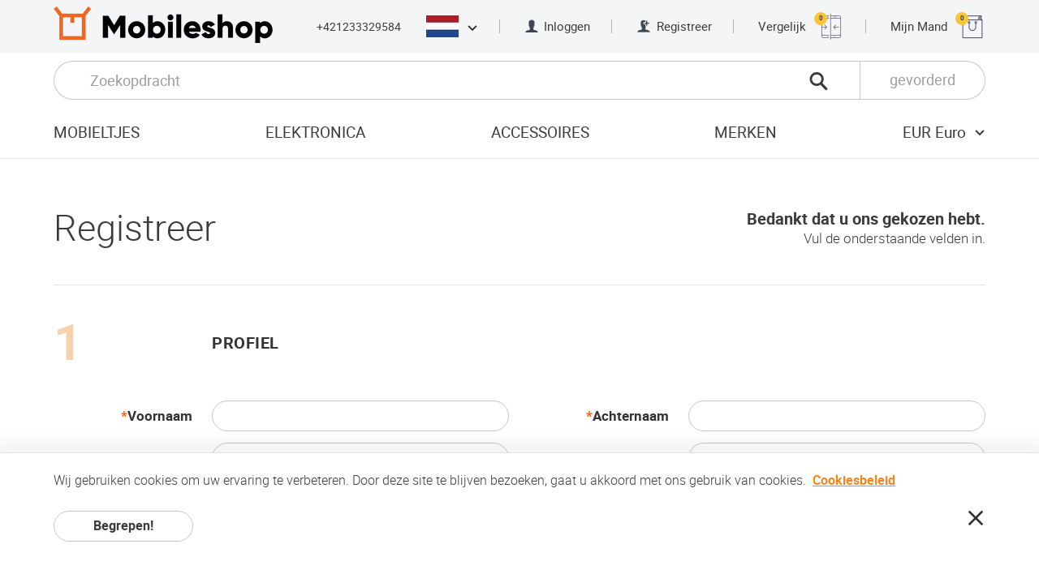

--- FILE ---
content_type: text/html; charset=UTF-8
request_url: https://mobileshop.eu/nl/registreer/
body_size: 43585
content:
<!doctype html> <html> <head> <meta charset="utf-8"> <meta name="viewport" content="width=device-width, initial-scale=1, user-scalable=no"> <meta property="og:site_name" content="Mobiele winkel online"> <meta property="og:title" content="Registreer"> <meta property="og:url" content="https://www.mobileshop.eu&#x2F;nl&#x2F;registreer&#x2F;"> <meta property="og:type" content="article"> <meta property="og:image" content="https://images.mobileshop.eu/1769530345/og-logo.jpg"> <meta property="og:description" content="Registreer Bedankt dat u ons gekozen hebt. Vul de onderstaande velden in. PROFIEL Voornaam Achternaam Straat huisnummer Appartement Plaatsnaam Postcode Land Afghanistan &Aring;land Albania" /> <meta property="twitter:card" content="summary"> <meta property="twitter:title" content="Registreer"> <meta property="twitter:description" content="Registreer Bedankt dat u ons gekozen hebt. Vul de onderstaande velden in. PROFIEL Voornaam Achternaam Straat huisnummer Appartement Plaatsnaam Postcode Land Afghanistan &Aring;land Albania"> <meta property="twitter:image" content="https://images.mobileshop.eu/1769530345/og-logo.jpg"> <title>Registreer</title> <link rel="shortcut icon" href="/favicon.ico" type="image/x-icon"> <link rel="icon" href="/favicon.ico" type="image/x-icon"> <meta name="description" content="Registreer Bedankt dat u ons gekozen hebt. Vul de onderstaande velden in. PROFIEL Voornaam Achternaam Straat huisnummer Appartement Plaatsnaam Postcode Land Afghanistan Åland Albania"> <link rel="alternate" hreflang="x-default" href="https://www.mobileshop.eu/register/"> <link rel="alternate" hreflang="sk" href="https://www.mobileshop.eu/sk/register-sk/"> <link rel="alternate" hreflang="lv" href="https://www.mobileshop.eu/lv/reģistrēties/"> <link rel="alternate" hreflang="pt" href="https://www.mobileshop.eu/pt/registar-se/"> <link rel="alternate" hreflang="cs" href="https://www.mobileshop.eu/cz/registrovat/"> <link rel="alternate" hreflang="da" href="https://www.mobileshop.eu/dk/tilmeld/"> <link rel="alternate" hreflang="nl" href="https://www.mobileshop.eu/nl/registreer/"> <link rel="alternate" hreflang="bg" href="https://www.mobileshop.eu/bg/registrirane/"> <link rel="alternate" hreflang="el" href="https://www.mobileshop.eu/gr/register/"> <link rel="alternate" hreflang="ro" href="https://www.mobileshop.eu/ro/inregistrare/"> <link rel="alternate" hreflang="hr" href="https://www.mobileshop.eu/hr/registracija/"> <link rel="alternate" hreflang="sl" href="https://www.mobileshop.eu/si/registracija/"> <link rel="alternate" hreflang="pl" href="https://www.mobileshop.eu/pl/rejestracja/"> <link rel="alternate" hreflang="es" href="https://www.mobileshop.eu/es/registrar/"> <link rel="alternate" hreflang="fr" href="https://www.mobileshop.eu/fr/enregistrer/"> <link rel="alternate" hreflang="de" href="https://www.mobileshop.eu/de/registrieren/"> <link rel="alternate" hreflang="it" href="https://www.mobileshop.eu/it/registrarsi/"> <style>.clearfix, .cf {*zoom:1}.clearfix:before, .cf:before, .clearfix:after, .cf:after {content:"";display:table;line-height:0}.clearfix:after, .cf:after {clear:both}p:first-child, article ul:first-child, article ol:first-child, p .size-l:first-child, article ul .size-l:first-child, article ol .size-l:first-child, .row:first-child, .row2:first-child, .row3:first-child, .row4:first-child {margin-top:0}p:last-child, article ul:last-child, article ol:last-child, p .size-l:last-child, article ul .size-l:last-child, article ol .size-l:last-child, .row:last-child, .row2:last-child, .row3:last-child, .row4:last-child {margin-bottom:0}@font-face {font-family:'roboto';src:url("/fonts/roboto-light-webfont.woff2") format("woff2"), url("/fonts/roboto-light-webfont.woff") format("woff");font-weight:300;font-style:normal;font-display:swap;}@font-face {font-family:'roboto';src:url("/fonts/roboto-regular-webfont.woff2") format("woff2"), url("/fonts/roboto-regular-webfont.woff") format("woff");font-weight:normal;font-style:normal;font-display:swap;}@font-face {font-family:'roboto';src:url("/fonts/roboto-medium-webfont.woff2") format("woff2"), url("/fonts/roboto-medium-webfont.woff") format("woff");font-weight:500;font-style:normal;font-display:swap;}@font-face {font-family:'roboto';src:url("/fonts/roboto-bold-webfont.woff2") format("woff2"), url("/fonts/roboto-bold-webfont.woff") format("woff");font-weight:bold;font-style:normal;font-display:swap;}@font-face {font-family:'roboto';src:url("/fonts/roboto-black-webfont.woff2") format("woff2"), url("/fonts/roboto-black-webfont.woff") format("woff");font-weight:900;font-style:normal;}@font-face {font-family:'hind_madurai';src:url("/fonts/hindmadurai-bold-webfont.woff2") format("woff2"), url("/fonts/hindmadurai-bold-webfont.woff") format("woff");font-weight:bold;font-style:normal;}@font-face {font-family:'mobileshop';src:url("/fonts/mobileshop.ttf?iodnyy") format("truetype"), url("/fonts/mobileshop.woff?iodnyy") format("woff"), url("/fonts/mobileshop.svg?iodnyy#mobileshop") format("svg");font-weight:normal;font-style:normal;font-display:swap;}[class^="icon-"], [class*=" icon-"] {font-family:'mobileshop' !important;speak:none;font-style:normal;font-weight:normal;font-variant:normal;text-transform:none;line-height:1;-webkit-font-smoothing:antialiased;-moz-osx-font-smoothing:grayscale}@font-face {font-family:'mobileshop';src:url('/fonts/mobileshop.eot?11762941');src:url('/fonts/mobileshop.eot?11762941#iefix') format('embedded-opentype'), url('/fonts/mobileshop.woff2?11762941') format('woff2'), url('/fonts/mobileshop.woff?11762941') format('woff'), url('/fonts/mobileshop.ttf?11762941') format('truetype'), url('/fonts/mobileshop.svg?11762941#fontello') format('svg');font-weight:normal;font-style:normal;}.icon-menu:before {content:"\e900"}.icon-close:before {content:"\e901"}.icon-call:before {content:"\e902"}.icon-person:before {content:"\e903"}.icon-person-add:before {content:"\e904"}.icon-addtocart:before { content:'\e82a'; } .dropdown-panel--new .icon-magnifier1:before {content:"\e901";}.icon-magnifier:before {content:"\e905";}.icon-magnifier-thin:before {content:"\e906"}.icon-compare:before {content:"\e907"}.icon-shopping:before {content:"\e908"}.icon-chevron-down:before {content:"\e909"}.icon-chevron-up:before {content:"\e90a"}.icon-chevron-left:before {content:"\e90b"}.icon-chevron-right:before {content:"\e90c"}.icon-chevron-thin-left:before {content:"\e90d"}.icon-chevron-thin-right:before {content:"\e90e"}.icon-arrow-left:before {content:"\e90f"}.icon-arrow-right:before {content:"\e910"}.icon-check:before {content:"\e911"}.icon-check-round:before {content:"\e912"}.icon-star-round:before {content:"\e913"}.icon-wrench:before {content:"\e914"}.icon-shipping-free:before {content:"\e915"}.icon-shipping-fast:before {content:"\e916"}.icon-eu-delivery:before {content:"\e917"}.icon-warranty:before {content:"\e918"}.icon-list:before {content:"\e919"}.icon-invoice:before {content:"\e91a"}.icon-box:before {content:"\e91b"}.icon-truck:before {content:"\e91c"}.icon-bank-transfer:before {content:"\e91d"}.icon-buy:before {content:"\e91e"}.icon-facebook:before {content:"\e91f"}.icon-google:before {content:"\e920"}.icon-twitter:before {content:"\e921"}.icon-youtube:before {content:"\e922"}.icon-android:before {content:"\e923"}.icon-apple:before {content:"\e924"}.icon-windows:before {content:"\e925"}.icon-blackberry:before {content:"\e926"}.icon-chevron-double-down:before {content:"\e927"}.icon-eu:before {content:"\e928"}.icon-refresh:before {content:"\e806";}.icon-instagram:before {content:'\f16d';}html * {-webkit-font-smoothing:antialiased;-moz-osx-font-smoothing:grayscale}html {overflow-x:hidden}html.ua-ios {overflow-y:scroll;-webkit-overflow-scrolling:touch}*, *:after, *:before {-webkit-box-sizing:border-box;box-sizing:border-box}* {margin:0;padding:0;-webkit-tap-highlight-color:transparent;-webkit-tap-highlight-color:rgba(255,255,255,0)}a, a:visited {outline:none;text-decoration:none;color:inherit}a:hover, a:active, a:visited:hover, a:visited:active {text-decoration:underline}a img, a:visited img {border:none;outline:none}img {max-width:100%;height:auto}ul {list-style:none}a, button, input, select, textarea, label, summary {-ms-touch-action:manipulation;touch-action:manipulation}audio, canvas, img, svg, video {vertical-align:middle}header, footer, nav, article, aside, section, main {display:block}html {font-size:100%}body {color:#3b3b3b;font-family:"roboto", Arial, Helvetica, sans-serif;font-size:16px;font-size:1rem;line-height:1.2;-webkit-text-size-adjust:100%;-moz-text-size-adjust:100%;-ms-text-size-adjust:100%;text-size-adjust:100%}::selection {background:#f18822;color:#fff;text-shadow:none}h1:first-child, h2:first-child, h3:first-child, h4:first-child, h5:first-child, h6:first-child, .h1:first-child, .h2:first-child, .h3:first-child, .h4:first-child, .h5:first-child, .h6:first-child {margin-top:0}h1:last-child, h2:last-child, h3:last-child, h4:last-child, h5:last-child, h6:last-child, .h1:last-child, .h2:last-child, .h3:last-child, .h4:last-child, .h5:last-child, .h6:last-child {margin-bottom:0}h1 figure, h1 span, h2 figure, h2 span, h3 figure, h3 span, h4 figure, h4 span, h5 figure, h5 span, h6 figure, h6 span, .h1 figure, .h1 span, .h2 figure, .h2 span, .h3 figure, .h3 span, .h4 figure, .h4 span, .h5 figure, .h5 span, .h6 figure, .h6 span {display:inline-block;vertical-align:middle}h1 figure, h2 figure, h3 figure, h4 figure, h5 figure, h6 figure, .h1 figure, .h2 figure, .h3 figure, .h4 figure, .h5 figure, .h6 figure {margin-right:.8222em}h1 img, h2 img, h3 img, h4 img, h5 img, h6 img, .h1 img, .h2 img, .h3 img, .h4 img, .h5 img, .h6 img {max-height:1.6222em;width:auto}h1, h2, .h1, .h2 {line-height:1;font-weight:300;margin:1em 0}h3, h4, h5, h6, .h3, .h4, .h5, .h6 {font-weight:bold;margin:2em 0 1.5em}h3.normal-w, h4.normal-w, h5.normal-w, h6.normal-w, .h3.normal-w, .h4.normal-w, .h5.normal-w, .h6.normal-w {font-weight:normal}h3 strong.extra-w, h4 strong.extra-w, h5 strong.extra-w, h6 strong.extra-w, .h3 strong.extra-w, .h4 strong.extra-w, .h5 strong.extra-w, .h6 strong.extra-w {font-weight:900}h3, .h3 {font-weight:500}h1, .h1 {font-size:2.8125em}h2, .h2 {font-size:2.1875em}h3, .h3 {font-size:1.625em}h4, .h4 {font-size:1.25em}h5, .h5 {font-size:1.0625em}h6, .h6 {font-size:.875em}p, article ul, article ol {font-size:1.0625em;font-weight:300;line-height:1.4118;margin:1.765em 0}p.size-l, article ul.size-l, article ol.size-l, p .size-l, article ul .size-l, article ol .size-l {font-size:1.25em;line-height:1.4;margin:1.5em 0}p a, article ul a, article ol a, p a:visited, article ul a:visited, article ol a:visited {color:#f18822;font-weight:bold;text-decoration:underline}p a:hover, article ul a:hover, article ol a:hover, p a:active, article ul a:active, article ol a:active, p a:visited:hover, article ul a:visited:hover, article ol a:visited:hover, p a:visited:active, article ul a:visited:active, article ol a:visited:active {text-decoration:none}p strong, article ul strong, article ol strong {font-weight:bold}p strong.medium-w, article ul strong.medium-w, article ol strong.medium-w {font-weight:500}.content {font-size:12px}@media screen and (min-width:320px) {.content {font-size:calc(12px + 4 * (100vw - 320px) / 448)}}@media screen and (min-width:768px) {.content {font-size:16px}}article ul, article ol {padding-left:1em}article ul.size-l li, article ol.size-l li {margin-bottom:.6em}article ul.size-l li:last-child, article ol.size-l li:last-child {margin-bottom:0}ul.list li {letter-spacing:.025em;margin-bottom:4px}ul.list li:last-child {margin-bottom:0}ul.list li:before {content:"";background-color:#fcfcfc;border:1px solid #e4e4e4;border-radius:9999px;margin-left:-1em;margin-right:.8823em;width:.6471em;height:.6471em;display:inline-block;vertical-align:baseline}ul.list a, ul.list a:visited {text-decoration:none;color:inherit;font-weight:inherit}ul.list a:hover, ul.list a:active, ul.list a:visited:hover, ul.list a:visited:active {text-decoration:underline}small {display:inline-block;font-size:.8125em}hr {display:block;height:1px;border:0;border-top:1px solid #e3e3e3;margin:2.5em 0;padding:0}dt, dd {display:inline;vertical-align:top;color:#333;letter-spacing:.025em;line-height:1.25;margin-bottom:.3125em}dt {display:inline-block;font-weight:500;margin-right:.25em;min-width:5.75em}.wide dt {min-width:9em}dd {font-weight:300}dd:after {content:"\A";white-space:pre}dd strong {font-weight:bold}.label {font-size:1.0625em;font-weight:bold;color:#333;margin-bottom:.75em}.page-headline h1, .page-headline h2, .page-headline h3, .page-headline h4, .page-headline h5, .page-headline h6, .page-headline .h1, .page-headline .h2, .page-headline .h3, .page-headline .h4, .page-headline .h5, .page-headline .h6, .page-headline p, .page-headline article ul, article .page-headline ul, .page-headline article ol, article .page-headline ol {margin:0}.ic-wrap, .ic-wrap:visited {display:inline-block;line-height:1;font-size:16px;font-size:1rem;vertical-align:bottom}.ic-wrap:hover, .ic-wrap:active, .ic-wrap:visited:hover, .ic-wrap:visited:active {text-decoration:none}.ic-wrap i, .ic-wrap:visited i {vertical-align:bottom;font-size:1.25em}.ic-wrap i.icon-close, .ic-wrap:visited i.icon-close {color:#ad0505}.ic-wrap i.icon-check, .ic-wrap i.icon-check-round, .ic-wrap:visited i.icon-check, .ic-wrap:visited i.icon-check-round {color:#019012}.warning {color:#ad0505 !important}.success {color:#019012 !important}html {min-height:100%;height:100%}html.fancybox-open {overflow:hidden}body {background:#fff;min-width:320px}.wrap {min-height:100vh}.wrap.open-menu {height:100%;overflow:hidden}@supports (display:grid) {.wrap {display:grid;grid-template-rows:auto 1fr auto;grid-template-columns:100%}}.container {padding:0 20px;position:relative;margin:0 auto;max-width:1154px;-webkit-box-sizing:content-box;box-sizing:content-box}@media screen and (min-width:30em) {.container {padding:0 30px}}@media screen and (min-width:37em) {.container {padding:0 40px}}@media screen and (min-width:48em) {.container {padding:0 66px}}.container .container {padding:0}.content {position:relative;z-index:1}section {padding:4em 0}@media screen and (min-width:85em) {section {padding:5.25em 0}}section {padding-top:48px}@media screen and (min-width:320px) {section {padding-top:calc(48px + 36 * (100vw - 320px) / 1040)}}@media screen and (min-width:1360px) {section {padding-top:84px}}section {padding-bottom:48px}@media screen and (min-width:320px) {section {padding-bottom:calc(48px + 36 * (100vw - 320px) / 1040)}}@media screen and (min-width:1360px) {section {padding-bottom:84px}}.content>section:first-child {padding-top:3em}@media screen and (min-width:85em) {.content>section:first-child {padding-top:4em}}.content>section:first-child {padding-top:48px}@media screen and (min-width:768px) {.content>section:first-child {padding-top:calc(48px + 16 * (100vw - 768px) / 592)}}@media screen and (min-width:1360px) {.content>section:first-child {padding-top:64px}}section section {padding:3.75em 0}section section:first-child {padding-top:0}section section:last-child {padding-bottom:0}.default-article section {padding:2.5em 0}.default-article section {padding-top:32px}@media screen and (min-width:320px) {.default-article section {padding-top:calc(32px + 28 * (100vw - 320px) / 448)}}@media screen and (min-width:768px) {.default-article section {padding-top:60px}}.default-article section:first-child {padding-top:0}.default-article section:last-child {padding-bottom:0}.loading {overflow:visible;position:relative}.loading:before, .loading:after {border-radius:50%;width:6em;height:6em;content:"";display:block;font-size:10px;position:absolute;top:50%;left:50%;margin-left:-3em;margin-top:-3em;text-indent:-9999em;border-width:.875em;border-style:solid;border-color:rgba(248,96,12,0.2)}.loading:before {border-color:transparent;border-left-color:#f8600c;-webkit-transform:translateZ(0);transform:translateZ(0);-webkit-animation:load8 1.1s infinite linear;animation:load8 1.1s infinite linear}@-webkit-keyframes load8 {0% {-webkit-transform:rotate(0deg);transform:rotate(0deg)}100% {-webkit-transform:rotate(360deg);transform:rotate(360deg)}}@keyframes load8 {0% {-webkit-transform:rotate(0deg);transform:rotate(0deg)}100% {-webkit-transform:rotate(360deg);transform:rotate(360deg)}}button {background:none;border:0;color:inherit;font:inherit;line-height:normal;overflow:visible;padding:0;-webkit-user-select:none;-moz-user-select:none;-ms-user-select:none;user-select:none;cursor:pointer}button:focus {outline:none}input[type=button], input[type=submit], input[type="reset"], .button, .button:visited {border:1px solid transparent;text-decoration:none;display:inline-block;padding:.375em 1.75em;cursor:pointer;outline:none;font-family:inherit;text-align:center;font-size:16px;font-size:1rem;font-weight:bold;line-height:1.5;color:#3b3b3b;background-color:#fff;white-space:nowrap;vertical-align:bottom;border-radius:9999px;-webkit-user-select:none;-moz-user-select:none;-ms-user-select:none;user-select:none;-webkit-transition:background-color .2s, border-color .2s, color .2s;transition:background-color .2s, border-color .2s, color .2s;min-width:172px}input[type=button]::-moz-focus-inner, input[type=submit]::-moz-focus-inner, input[type="reset"]::-moz-focus-inner, .button::-moz-focus-inner, .button:visited::-moz-focus-inner {padding:0;border:0 none}input[type=button]:hover, input[type=button]:active, input[type=submit]:hover, input[type=submit]:active, input[type="reset"]:hover, input[type="reset"]:active, .button:hover, .button:active, .button:visited:hover, .button:visited:active {text-decoration:none;background-color:#3b3b3b;border-color:#3b3b3b;color:#fff}input[type=button][disabled], input[type=submit][disabled], input[type="reset"][disabled], .button[disabled], .button:visited[disabled] {cursor:auto;background-color:gray;border-color:gray;color:#ccc}input[type=button].ghost, input[type=submit].ghost, input[type="reset"].ghost, .button.ghost, .button:visited.ghost {border-color:#c9c7c7;background-color:transparent}input[type=button].ghost:hover, input[type=button].ghost:active, input[type=submit].ghost:hover, input[type=submit].ghost:active, input[type="reset"].ghost:hover, input[type="reset"].ghost:active, .button.ghost:hover, .button.ghost:active, .button:visited.ghost:hover, .button:visited.ghost:active {background-color:#333;border-color:transparent;color:#fff}input[type=button].ghost.invert, input[type=submit].ghost.invert, input[type="reset"].ghost.invert, .button.ghost.invert, .button:visited.ghost.invert {border-color:#fff;color:#fff}input[type=button].ghost.invert:hover, input[type=submit].ghost.invert:hover, input[type="reset"].ghost.invert:hover, .button.ghost.invert:hover, .button:visited.ghost.invert:hover {background-color:#fff;color:#333;border-color:transparent}input[type=button].primary, input[type=submit].primary, input[type="reset"].primary, .button.primary, .button:visited.primary {background-color:#f18822;border-color:#f18822;color:#fff}input[type=button].primary:hover, input[type=button].primary:active, input[type=submit].primary:hover, input[type=submit].primary:active, input[type="reset"].primary:hover, input[type="reset"].primary:active, .button.primary:hover, .button.primary:active, .button:visited.primary:hover, .button:visited.primary:active {background-color:#f8600c;border-color:#f8600c}input[type=button].secondary, input[type=submit].secondary, input[type="reset"].secondary, .button.secondary, .button:visited.secondary {background-color:#333;border-color:#333;color:#fff}input[type=button].secondary:hover, input[type=button].secondary:active, input[type=submit].secondary:hover, input[type=submit].secondary:active, input[type="reset"].secondary:hover, input[type="reset"].secondary:active, .button.secondary:hover, .button.secondary:active, .button:visited.secondary:hover, .button:visited.secondary:active {background-color:#000;border-color:#000}input[type=button].tertiary, input[type=submit].tertiary, input[type="reset"].tertiary, .button.tertiary, .button:visited.tertiary {background-color:#f6f6f6;border-color:#f6f6f6;font-weight:normal}input[type=button].tertiary:hover, input[type=button].tertiary:active, input[type=submit].tertiary:hover, input[type=submit].tertiary:active, input[type="reset"].tertiary:hover, input[type="reset"].tertiary:active, .button.tertiary:hover, .button.tertiary:active, .button:visited.tertiary:hover, .button:visited.tertiary:active {background-color:#f2f2f2;border-color:#f2f2f2;color:#3b3b3b}input[type=button].quaternary, input[type=submit].quaternary, input[type="reset"].quaternary, .button.quaternary, .button:visited.quaternary {background-color:#c3c2c2;border-color:#c3c2c2;font-weight:normal;color:#fff}input[type=button].quaternary:hover, input[type=button].quaternary:active, input[type=submit].quaternary:hover, input[type=submit].quaternary:active, input[type="reset"].quaternary:hover, input[type="reset"].quaternary:active, .button.quaternary:hover, .button.quaternary:active, .button:visited.quaternary:hover, .button:visited.quaternary:active {background-color:#b6b5b5;border-color:#b6b5b5}input[type=button].txt-button, input[type=submit].txt-button, input[type="reset"].txt-button, .button.txt-button, .button:visited.txt-button {padding:0;min-width:0;background:none;border:none;color:#f18822;line-height:1.2;letter-spacing:.025em}input[type=button].large, input[type=submit].large, input[type="reset"].large, .button.large, .button:visited.large {padding-top:.6875em;padding-bottom:.6875em}input[type=button].has-icon, input[type=submit].has-icon, input[type="reset"].has-icon, .button.has-icon, .button:visited.has-icon {display:-webkit-inline-box;display:-ms-inline-flexbox;display:inline-flex;-webkit-box-pack:justify;-ms-flex-pack:justify;justify-content:space-between;-webkit-box-align:center;-ms-flex-align:center;align-items:center}input[type=button].has-icon span.center:first-child, input[type=submit].has-icon span.center:first-child, input[type="reset"].has-icon span.center:first-child, .button.has-icon span.center:first-child, .button:visited.has-icon span.center:first-child {padding-left:28px}input[type=button].has-icon span.center:last-child, input[type=submit].has-icon span.center:last-child, input[type="reset"].has-icon span.center:last-child, .button.has-icon span.center:last-child, .button:visited.has-icon span.center:last-child {padding-right:28px}input[type=button].loading, input[type=submit].loading, input[type="reset"].loading, .button.loading, .button:visited.loading {pointer-events:none}input[type=button].loading span, input[type=button].loading i, input[type=submit].loading span, input[type=submit].loading i, input[type="reset"].loading span, input[type="reset"].loading i, .button.loading span, .button.loading i, .button:visited.loading span, .button:visited.loading i {visibility:hidden}input[type=button].loading:before, input[type=button].loading:after, input[type=submit].loading:before, input[type=submit].loading:after, input[type="reset"].loading:before, input[type="reset"].loading:after, .button.loading:before, .button.loading:after, .button:visited.loading:before, .button:visited.loading:after {width:2.5em;height:2.5em;margin-left:-1.25em;margin-top:-1.25em;border-width:.3125em;border-color:rgba(255,255,255,0.2)}input[type=button].loading:before, input[type=submit].loading:before, input[type="reset"].loading:before, .button.loading:before, .button:visited.loading:before {border-color:transparent;border-left-color:#fff}input[type=button] span.size-l, input[type=submit] span.size-l, input[type="reset"] span.size-l, .button span.size-l, .button:visited span.size-l {font-size:1.25em;line-height:1.2;display:inline-block;vertical-align:bottom}input[type=button] span.alt-f, input[type=submit] span.alt-f, input[type="reset"] span.alt-f, .button span.alt-f, .button:visited span.alt-f {font-family:"hind_madurai", "roboto", Arial, Helvetica, sans-serif}input[type=button] span.center, input[type=submit] span.center, input[type="reset"] span.center, .button span.center, .button:visited span.center {display:block;text-align:center;-webkit-box-flex:1;-ms-flex-positive:1;flex-grow:1}input[type=button] i, input[type=submit] i, input[type="reset"] i, .button i, .button:visited i {font-size:1.375em}input[type=button] i:first-child, input[type=submit] i:first-child, input[type="reset"] i:first-child, .button i:first-child, .button:visited i:first-child {margin:0 .75em 0 -.5em}input[type=button] i:last-child, input[type=submit] i:last-child, input[type="reset"] i:last-child, .button i:last-child, .button:visited i:last-child {margin:0 -.5em 0 .75em}input[type=button]+input[type=button], input[type=button].fr:first-child, input[type=submit]+input[type=button], input[type=submit].fr:first-child, input[type="reset"]+input[type=button], input[type="reset"].fr:first-child, .button+input[type=button], .button.fr:first-child, .button:visited+input[type=button], .button:visited.fr:first-child, input[type=button]+input[type=submit], input[type=submit]+input[type=submit], input[type="reset"]+input[type=submit], .button+input[type=submit], .button:visited+input[type=submit], input[type=button]+input[type="reset"], input[type=submit]+input[type="reset"], input[type="reset"]+input[type="reset"], .button+input[type="reset"], .button:visited+input[type="reset"], input[type=button]+.button, input[type=submit]+.button, input[type="reset"]+.button, .button+.button, .button:visited+.button, input[type=button]+.button:visited, input[type=submit]+.button:visited, input[type="reset"]+.button:visited, .button+.button:visited, .button:visited+.button:visited {margin-left:1em}@media screen and (min-width:68em) {input[type=button]+input[type=button], input[type=button].fr:first-child, input[type=submit]+input[type=button], input[type=submit].fr:first-child, input[type="reset"]+input[type=button], input[type="reset"].fr:first-child, .button+input[type=button], .button.fr:first-child, .button:visited+input[type=button], .button:visited.fr:first-child, input[type=button]+input[type=submit], input[type=submit]+input[type=submit], input[type="reset"]+input[type=submit], .button+input[type=submit], .button:visited+input[type=submit], input[type=button]+input[type="reset"], input[type=submit]+input[type="reset"], input[type="reset"]+input[type="reset"], .button+input[type="reset"], .button:visited+input[type="reset"], input[type=button]+.button, input[type=submit]+.button, input[type="reset"]+.button, .button+.button, .button:visited+.button, input[type=button]+.button:visited, input[type=submit]+.button:visited, input[type="reset"]+.button:visited, .button+.button:visited, .button:visited+.button:visited {margin-left:1.4167em}}input[type=button].fr+input[type=button]:not(.fr), input[type=submit].fr+input[type=button]:not(.fr), input[type="reset"].fr+input[type=button]:not(.fr), .button.fr+input[type=button]:not(.fr), .button:visited.fr+input[type=button]:not(.fr), input[type=button].fr+input[type=submit]:not(.fr), input[type=submit].fr+input[type=submit]:not(.fr), input[type="reset"].fr+input[type=submit]:not(.fr), .button.fr+input[type=submit]:not(.fr), .button:visited.fr+input[type=submit]:not(.fr), input[type=button].fr+input[type="reset"]:not(.fr), input[type=submit].fr+input[type="reset"]:not(.fr), input[type="reset"].fr+input[type="reset"]:not(.fr), .button.fr+input[type="reset"]:not(.fr), .button:visited.fr+input[type="reset"]:not(.fr), input[type=button].fr+.button:not(.fr), input[type=submit].fr+.button:not(.fr), input[type="reset"].fr+.button:not(.fr), .button.fr+.button:not(.fr), .button:visited.fr+.button:not(.fr), input[type=button].fr+.button:visited:not(.fr), input[type=submit].fr+.button:visited:not(.fr), input[type="reset"].fr+.button:visited:not(.fr), .button.fr+.button:visited:not(.fr), .button:visited.fr+.button:visited:not(.fr) {margin-left:0}.button-row {margin-top:2em;display:-webkit-box;display:-ms-flexbox;display:flex}.button-row.center {-webkit-box-pack:center;-ms-flex-pack:center;justify-content:center}.button-row .ralign {margin-left:auto}[type="checkbox"]:not(:checked), [type="checkbox"]:checked, [type="radio"]:not(:checked), [type="radio"]:checked {position:absolute;left:-9999px;top:auto}[type="checkbox"]:not(:checked)+span, [type="checkbox"]:checked+span, [type="radio"]:not(:checked)+span, [type="radio"]:checked+span {position:relative;padding-left:3.275em;cursor:pointer;padding-top:8px;padding-bottom:8px;display:inline-block;min-height:2.2353em}[type="checkbox"]:not(:checked)+span.two-rows, [type="checkbox"]:checked+span.two-rows, [type="radio"]:not(:checked)+span.two-rows, [type="radio"]:checked+span.two-rows {font-size:.8824em;padding-left:3.7117em;min-height:2.5333em;padding-top:.0667em;padding-bottom:.0667em}[type="checkbox"]:not(:checked)+span:before, [type="checkbox"]:checked+span:before, [type="radio"]:not(:checked)+span:before, [type="radio"]:checked+span:before {content:'';position:absolute;left:0;top:0;font-size:1em;width:2.25em;height:2.375em;border:1px solid #c9c7c7;background-color:#fff;border-radius:3px}@media screen and (min-width:48em) {[type="checkbox"]:not(:checked)+span:before, [type="checkbox"]:checked+span:before, [type="radio"]:not(:checked)+span:before, [type="radio"]:checked+span:before {font-size:16px}}[type="checkbox"]:not(:checked)+span:after, [type="checkbox"]:checked+span:after, [type="radio"]:not(:checked)+span:after, [type="radio"]:checked+span:after {content:'\e911';font-family:'mobileshop';position:absolute;font-size:1.25em;top:.4em;left:.4em;line-height:1;color:#000;-webkit-transition:opacity .2s, -webkit-transform .2s;transition:opacity .2s, -webkit-transform .2s;transition:transform .2s, opacity .2s;transition:transform .2s, opacity .2s, -webkit-transform .2s}@media screen and (min-width:48em) {[type="checkbox"]:not(:checked)+span:after, [type="checkbox"]:checked+span:after, [type="radio"]:not(:checked)+span:after, [type="radio"]:checked+span:after {font-size:20px}}[type="checkbox"]:not(:checked)+span:after, [type="radio"]:not(:checked)+span:after {opacity:0;-webkit-transform:scale(0);transform:scale(0)}[type="checkbox"]:checked+span:after, [type="radio"]:checked+span:after {opacity:1;-webkit-transform:scale(1);transform:scale(1)}[type="checkbox"]:disabled:not(:checked)+span:before, [type="checkbox"]:disabled:checked+span:before, [type="radio"]:disabled:not(:checked)+span:before, [type="radio"]:disabled:checked+span:before {-webkit-box-shadow:none;box-shadow:none;border-color:#bbb;background-color:#ddd}[type="checkbox"]:disabled:checked+span:after {color:#999}[type="radio"]:disabled:checked+span:after {background-color:#999}[type="checkbox"]:disabled+span, [type="radio"]:disabled+span {color:#aaa}form {counter-reset:fieldsets}form.brd-b {border-bottom:1px solid #e3e3e3}fieldset {border:none;min-width:0;padding-top:2.5em;padding-bottom:3.875em;border-top:1px solid #e3e3e3}.panel fieldset {padding-top:0;padding-bottom:0;border:none}@-moz-document url-prefix() {fieldset {display:table-cell}}legend {display:table;float:left;margin:0;padding:0;width:100%;color:#333;font-size:1.25em;font-weight:bold;margin-bottom:2em;letter-spacing:.025em;text-transform:uppercase}legend:not(.skip-count) {counter-increment:fieldsets}legend:not(.skip-count):before {content:counter(fieldsets);font-size:3.1em;color:#f7d2ac;line-height:1;vertical-align:middle;width:15%;display:table-cell}@media screen and (min-width:37em) {legend:not(.skip-count):before {width:34.75%}}@media screen and (min-width:68em) {legend:not(.skip-count):before {width:17%}.form-column legend:not(.skip-count):before {width:34.75%}}legend span {vertical-align:middle;display:table-cell;height:3.1em}legend.skip-count {padding-left:15%}@media screen and (min-width:37em) {legend.skip-count {padding-left:0}}legend+* {clear:both}label {display:block;font-size:1.0625em;font-weight:bold;color:#333;margin-bottom:.375em}label.required:before, label[required]:before {content:"*";color:#f8600c}label.inline {display:inline-block;padding-right:3em;margin:0}label.inline:last-child {padding-right:0}label.option {font-weight:normal}label.option:last-child {margin-bottom:0}label.option span {vertical-align:middle}label.option span:first-child {margin-right:1.175em}label.option+label.option:not(.inline) {margin-top:.8125em}@media screen and (min-width:37em) {.field.inline label {margin-bottom:0;text-align:right;padding-right:24px;-webkit-box-flex:1;-ms-flex:1 0 34.75%;flex:1 0 34.75%}.field.inline label.auto-width {-webkit-box-flex:1;-ms-flex:1 0 auto;flex:1 0 auto}}@media screen and (min-width:37em) {.field.inline div label {text-align:left;padding:0;-webkit-box-flex:1;-ms-flex:1 0 auto;flex:1 0 auto}}label a, label a:visited {text-decoration:underline}input[type=text], input[type=password], input[type=tel], input[type=email], input[type=number], input[type=search], input[type=date], select, textarea, .input {border:1px solid #c9c7c7;padding:.47em 1.8em;height:38px;font-family:"roboto", Arial, Helvetica, sans-serif;font-size:1.0625em;line-height:20px;color:#3b3b3b;background-color:#fff;width:100%;display:inline-block;border-radius:9999px;min-width:60px}input[type=text]:focus, input[type=password]:focus, input[type=tel]:focus, input[type=email]:focus, input[type=number]:focus, input[type=search]:focus, input[type=date]:focus, select:focus, textarea:focus, .input:focus {outline:none}.content input[type=text]:focus, .content input[type=password]:focus, .content input[type=tel]:focus, .content input[type=email]:focus, .content input[type=number]:focus, .content input[type=search]:focus, .content input[type=date]:focus, .content select:focus, .content textarea:focus, .content .input:focus {-webkit-box-shadow:0 0 2px 0 #3fb7ff;box-shadow:0 0 2px 0 #3fb7ff}input[type=text].large, input[type=password].large, input[type=tel].large, input[type=email].large, input[type=number].large, input[type=search].large, input[type=date].large, select.large, textarea.large, .input.large {height:48px;font-size:1.125em;line-height:24px;padding:.6111em 1.4444em}input[type=text].error, input[type=text].error:focus, input[type=password].error, input[type=password].error:focus, input[type=tel].error, input[type=tel].error:focus, input[type=email].error, input[type=email].error:focus, input[type=number].error, input[type=number].error:focus, input[type=search].error, input[type=search].error:focus, input[type=date].error, input[type=date].error:focus, select.error, select.error:focus, textarea.error, textarea.error:focus, .input.error, .input.error:focus {-webkit-box-shadow:0 0 1px 1px #ad0505;box-shadow:0 0 1px 1px #ad0505;border-color:#ad0505}input[type=text][disabled], input[type=password][disabled], input[type=tel][disabled], input[type=email][disabled], input[type=number][disabled], input[type=search][disabled], input[type=date][disabled], select[disabled], textarea[disabled], .input[disabled] {cursor:not-allowed}input[type=color] {display:none}input[type=number] {-moz-appearance:textfield}input[type=number]::-webkit-inner-spin-button, input[type=number]::-webkit-outer-spin-button {-webkit-appearance:none;margin:0}select {-webkit-appearance:none;-moz-appearance:none;background-image:url(https://images.mobileshop.eu/select-arrow.png);background-position:right 18px center;background-repeat:no-repeat}select:-moz-focusring {color:transparent;text-shadow:0 0 0 #000}.ua-gecko select {padding-top:6px;padding-bottom:8px;padding-left:28px}select[disabled], select[readonly], select[readonly="readonly"] {background-image:none}option {padding:.1em .75em}option:focus {outline:none}textarea {resize:vertical;overflow:auto;height:auto;border-radius:20px}input[type=radio], input[type=checkbox] {vertical-align:baseline;position:relative;top:1px}.inline input[type=radio], .option input[type=radio], .inline input[type=checkbox], .option input[type=checkbox] {margin-right:.5em}.inline input[type=radio]:last-child, .option input[type=radio]:last-child, .inline input[type=checkbox]:last-child, .option input[type=checkbox]:last-child {margin:0 0 0 .5em}input[type=file] {position:absolute;left:-9999px;top:auto}::-webkit-input-placeholder {opacity:.5;color:inherit}:-moz-placeholder {opacity:.5;color:inherit}::-moz-placeholder {opacity:.5;color:inherit}:-ms-input-placeholder {opacity:1;color:inherit}.form-row {margin:0;position:relative;clear:both}@media screen and (min-width:68em) {.form-row {margin:.875em -13px;display:-webkit-box;display:-ms-flexbox;display:flex;-webkit-box-pack:center;-ms-flex-pack:center;justify-content:center;-webkit-box-align:start;-ms-flex-align:start;align-items:flex-start}.form-row:first-child {margin-top:0}.form-row:last-child {margin-bottom:0}}@media screen and (min-width:48em) {.form-row.file-upload {margin:.875em -13px;display:-webkit-box;display:-ms-flexbox;display:flex;-webkit-box-pack:center;-ms-flex-pack:center;justify-content:center;-webkit-box-align:start;-ms-flex-align:start;align-items:flex-start}.form-row.file-upload:first-child {margin-top:0}.form-row.file-upload:last-child {margin-bottom:0}}@media screen and (min-width:48em) {.form-row.file-upload .field {margin:0;padding:0 13px}}.form-row:last-child .field:last-child {margin-bottom:0}.form-row .field {margin-top:.875em;margin-bottom:.875em;position:relative}.form-row .field:first-child {margin-top:0}@media screen and (min-width:37em) {.form-row .field {-webkit-box-flex:1;-ms-flex:1 1 0px;flex:1 1 0px}.form-row .field small {left:13px}.form-row .field.double-w {-webkit-box-flex:2;-ms-flex-positive:2;flex-grow:2}.form-row .field.auto-width, form .form-row .field.auto-width {-ms-flex-preferred-size:auto;flex-basis:auto;-webkit-box-flex:0;-ms-flex-positive:0;flex-grow:0}.form-row .field.inline {display:-webkit-box;display:-ms-flexbox;display:flex;-webkit-box-align:baseline;-ms-flex-align:baseline;align-items:baseline}.form-row .field.inline div {-webkit-box-flex:1;-ms-flex:1 1 100%;flex:1 1 100%}}@media screen and (min-width:37em) and (min-width:37em) {.form-row .field.inline div:first-child {-webkit-box-flex:0;-ms-flex:0 1 65.25%;flex:0 1 65.25%;margin-left:auto}}@media screen and (min-width:68em) {.form-row .field {margin:0;padding:0 13px}}.form-row .field .button {max-width:270px}form small {font-weight:500;text-align:center;display:block;margin-top:.5em}form small a, form small a:visited {color:#f18822;font-weight:bold;text-decoration:underline}form small a:hover, form small a:active, form small a:visited:hover, form small a:visited:active {text-decoration:none}form small.error {color:#ad0505}@media screen and (min-width:68em) {.columns-wrapper {display:-webkit-box;display:-ms-flexbox;display:flex;-webkit-box-pack:justify;-ms-flex-pack:justify;justify-content:space-between;margin:0 -13px}.columns-wrapper.vcenter {-webkit-box-align:center;-ms-flex-align:center;align-items:center}}.columns-wrapper.brd-t {border-top:1px solid #e3e3e3}.columns-wrapper.brd-t .form-column fieldset {border-top:none}@media screen and (min-width:68em) {.form-column {-webkit-box-flex:1;-ms-flex:1 1 0px;flex:1 1 0px}.form-column:only-child {max-width:50%}.form-column.narrow fieldset {padding-left:7em}}@media screen and (min-width:68em) {.form-column fieldset {padding-left:13px;padding-right:13px}}.form-column .buttons {margin-top:3em;text-align:center}@media screen and (min-width:68em) {.form-column .buttons {margin:0;text-align:right}}@media screen and (max-width:591px) {.form-column .buttons .button {margin:1em 0 0 0}}.form-column .buttons .primary {min-width:270px}.main-header {position:relative;border-bottom:1px solid #e3e3e3}.main-header .top-bar {background-color:#f3f5f6;position:relative}@media screen and (max-width:68em) {.main-header .top-bar {background-color:#fff;}}.main-header .top-bar>.container {display:-webkit-box;display:-ms-flexbox;display:flex;-webkit-box-align:center;-ms-flex-align:center;align-items:center;-webkit-box-pack:justify;-ms-flex-pack:justify;justify-content:space-between;padding-top:1em;padding-bottom:1em}@media screen and (min-width:68em) {.main-header .top-bar>.container {padding-top:0.5em;padding-bottom:0.5em;}}.main-header .contact {font-size:0;white-space:nowrap}.main-header .contact a, .main-header .contact a:visited {vertical-align:middle;display:inline-block;font-size:16px;font-size:1rem}.main-header .contact a:hover, .main-header .contact a:active, .main-header .contact a:visited:hover, .main-header .contact a:visited:active {text-decoration:none}.main-header .contact a i, .main-header .contact a:visited i {vertical-align:middle;font-size:1.375em;color:#1f5da9;margin-right:.5em}.main-header .contact a span, .main-header .contact a:visited span {vertical-align:middle;font-weight:bold;font-size:.875em;line-height:1}@media screen and (min-width:30em) {.main-header .contact a span, .main-header .contact a:visited span {font-size:1.125em}}.main-header .contact time {vertical-align:middle;font-size:16px;font-size:1rem;font-weight:300;display:inline-block;margin-left:1.125em;line-height:1}.main-header .contact time {margin-left:18px}@media screen and (min-width:768px) {.main-header .contact time {margin-left:calc(18px + 34 * (100vw - 768px) / 598)}}@media screen and (min-width:1366px) {.main-header .contact time {margin-left:52px}}.main-header .mid-bar {position:relative;}@media screen and (min-width:68em) {.main-header .mid-bar {padding:10px 0 10px}}.main-header .mid-bar .container {display:-webkit-box;display:-ms-flexbox;display:flex;-webkit-box-align:center;-ms-flex-align:center;align-items:center;-webkit-box-pack:justify;-ms-flex-pack:justify;justify-content:space-between}@media screen and (min-width:68em) {.main-header .mid-bar .container {-webkit-box-align:end;-ms-flex-align:end;align-items:flex-end}}.main-header .mid-bar button {-webkit-box-flex:0;-ms-flex:0 0 auto;flex:0 0 auto}.main-header .mid-bar button:not(.mobBtn) {margin-right:.75em}.main-header .logo {margin-right:1em;padding-bottom:3px;-webkit-box-flex:0;-ms-flex:0 1 auto;flex:0 1 auto}@media screen and (min-width:30em) {.main-header .logo {margin-right:1.5em}}@media screen and (min-width:68em) {.main-header .logo {padding-bottom:4px}}.main-header .logo a {display:block}.main-header .logo img {max-height:45px; width:auto}@media screen and (max-width:380px) {.main-header .logo img {max-height:21px;}}@media screen and (max-width:450px) {.main-header .logo img {max-height:28px; }}@media screen and (min-width:30em) {.main-header .bottom-bar {padding:12px 0 12px}}@media screen and (min-width:68em) {.main-header .bottom-bar {padding:10px 0 10px}}.main-header .bottom-bar .container {padding:0}@media screen and (min-width:48em) {.main-header .bottom-bar .container {padding:0 66px}}img.flag {max-height:22px;width:auto;vertical-align:top}a.has-arrow, button.has-arrow {white-space:nowrap;line-height:22px}a.has-arrow span, button.has-arrow span {vertical-align:top}a.has-arrow:after, button.has-arrow:after {content:"\e909";font-family:'mobileshop' !important;font-size:14px;color:#2e2e2e;margin-left:10px;position:relative;top:-1px;vertical-align:bottom}.search-form {-webkit-box-flex:1;-ms-flex:1 1 auto;flex:1 1 auto;display:-webkit-box;display:-ms-flexbox;display:flex;position:relative}.search-form input.large {border-top-right-radius:0;border-bottom-right-radius:0;-webkit-border-top-right-radius:0;-webkit-border-bottom-right-radius:0;border-right:none;padding-right:0;}.search-form--second input.large {padding-right:13px;border-radius:9999px;border-right:1px solid #c9c7c7;}@media screen and (min-width:68em) {.search-form input.large {padding-left:2.4444em}}.search-form button {margin:0 !important;border:1px solid #c9c7c7;border-left:none;font-size:1.675em;padding:.125em .375em 0}.search-form--second button {border:none;}@media screen and (min-width:30em) {.search-form button {padding-left:.875em;padding-right:.875em}}@media screen and (min-width:48em) {.search-form button {padding-left:1.375em;padding-right:1.375em}}.search-form a, .search-form a:visited {font-size:.875em;text-align:center;line-height:46px;border:1px solid #c9c7c7;border-left:none;color:rgba(59,59,59,0.5);padding:0 1.5em;border-top-right-radius:9999px;border-bottom-right-radius:9999px}@media screen and (min-width:30em) {.search-form a, .search-form a:visited {font-size:1.125em;padding:0 2em}}.search-form a:hover, .search-form a:active, .search-form a:visited:hover, .search-form a:visited:active {text-decoration:none}@supports (display:contents) {.search-form .easy-autocomplete {display:contents}}.search-form .easy-autocomplete-container {left:24px}@supports (display:contents) {.search-form .easy-autocomplete-container {right:24px;top:49px;width:calc( 100% - 48px) !important}}.info-bar {background-color:#333;color:#fff;padding:1em 0}.info-bar p, .info-bar article ul, article .info-bar ul, .info-bar article ol, article .info-bar ol {font-size:1em;line-height:1.2}.main-footer {border-top:1px solid #e3e3e3}.main-footer section {padding:3.75em 0}.main-footer ul.logos {font-size:0;margin:-16px;text-align:center}@media screen and (min-width:68em) {.main-footer ul.logos {text-align:justify;text-align-last:center}}.main-footer ul.logos li {display:inline-block;font-size:16px;font-size:1rem;padding:1em}.main-footer footer {background-color:#333;color:#fff;padding-top:1.4375em;padding-bottom:1.4375em}.main-footer .footer-txt {font-size:.75em;line-height:1.3333;font-weight:300}@media screen and (min-width:68em) {.main-footer .footer-txt {text-align:center}}.main-footer .footer-txt a, .main-footer .footer-txt a:visited {color:#f8600c}@media screen and (min-width:68em) {.newsletter {display:-webkit-box;display:-ms-flexbox;display:flex;-webkit-box-align:center;-ms-flex-align:center;align-items:center}}.newsletter h2 {font-size:2.5em}@media screen and (min-width:68em) {.newsletter h2 {margin-bottom:0;margin-right:48px}}.newsletter form {-webkit-box-flex:1;-ms-flex:1 1 auto;flex:1 1 auto}@media screen and (min-width:30em) {.newsletter form {display:-webkit-box;display:-ms-flexbox;display:flex}}.newsletter form div {-webkit-box-flex:1;-ms-flex:1 1 auto;flex:1 1 auto}.newsletter form div:last-child {margin-top:16px;text-align:center;-webkit-box-flex:0;-ms-flex:0 0 auto;flex:0 0 auto}@media screen and (min-width:30em) {.newsletter form div:last-child {margin:0 0 0 24px}}.newsletter input {border-color:transparent}.footer-menu {font-size:0;margin:-22px;color:#333}@media screen and (min-width:68em) {.footer-menu {display:-webkit-box;display:-ms-flexbox;display:flex;-webkit-box-align:start;-ms-flex-align:start;align-items:flex-start;-webkit-box-pack:justify;-ms-flex-pack:justify;justify-content:space-between}}.footer-menu>div {padding:22px;font-size:16px;font-size:1rem;display:inline-block;vertical-align:top;width:100%}@media screen and (min-width:30em) {.footer-menu>div {width:50%}}@media screen and (min-width:68em) {.footer-menu>div {width:auto}}.footer-menu h4 {margin-bottom:1.2em}.footer-menu h4.light {font-weight:300;font-size:1.375em;line-height:1.09}.footer-menu li {margin-bottom:.5em}.footer-menu li:last-child {margin-bottom:0}.footer-menu a, .footer-menu a:visited {display:inline-block;line-height:1.25;padding:.25em 0;font-weight:300}.footer-menu .contact-item {line-height:1.25;padding-top:4px;margin-bottom:42px}.footer-menu .contact-item:last-child {margin-bottom:0}.footer-menu .contact-item h5 {font-weight:300;font-size:1em;margin:0}.footer-menu .contact-item a, .footer-menu .contact-item a:visited {padding:0;font-weight:bold;color:#f8600c;font-size:1.0625em}.footer-menu .video-thumb, .footer-menu .video-thumb:visited {padding:0;border:1px solid #e3e3e3;-webkit-box-shadow:0 8px 18px 6px rgba(19,19,19,0.05);box-shadow:0 8px 18px 6px rgba(19,19,19,0.05);position:relative}.footer-menu .video-thumb:before, .footer-menu .video-thumb:visited:before {content:"";width:46px;height:46px;border-radius:9999px;background-color:#333;position:absolute;top:50%;left:50%;margin:-23px 0 0 -23px}.footer-menu .video-thumb:after, .footer-menu .video-thumb:visited:after {content:"";width:0;height:0;border-style:solid;border-width:8px 0 8px 14px;border-color:transparent transparent transparent #fff;position:absolute;top:50%;left:50%;margin:-8px 0 0 -5px}.footer-menu .payment {font-size:0;margin:0 -3px 27px;max-width:276px}.footer-menu .payment li {font-size:16px;font-size:1rem;display:inline-block;vertical-align:top;padding:3px;margin:0}.footer-menu .payment li div {display:-webkit-box;display:-ms-flexbox;display:flex;background-color:#f2f3f3;border-radius:3px;width:63px;height:39px;-webkit-box-align:center;-ms-flex-align:center;align-items:center;-webkit-box-pack:center;-ms-flex-pack:center;justify-content:center}.footer-menu .payment span {line-height:0}.footer-menu .payment span img {max-width:39px;height:auto;vertical-align:bottom}.footer-menu .payment a, .footer-menu .payment a:visited {display:-webkit-box;display:-ms-flexbox;display:flex;width:100%;padding:0;-ms-flex-item-align:stretch;align-self:stretch;-webkit-box-align:center;-ms-flex-align:center;align-items:center;-webkit-box-pack:center;-ms-flex-pack:center;justify-content:center;font-size:.8125em;text-decoration:underline;font-style:italic}nav.social {margin-top:54px}nav.social-blog {display:flex;justify-content:flex-end;align-items:center;margin:30px;}nav.social h5 {font-weight:300;margin:0 0 .25em}nav.social-blog h5 {color:#b4b4b4;font-weight:500;margin-right:15px;}nav.social ul {font-size:0;margin-left:-6px}nav.social li {font-size:16px;font-size:1rem;display:inline-block;vertical-align:baseline;margin:0 7px}nav.social li:first-child {margin-left:0}nav.social li:last-child {margin-right:0}nav.social a, nav.social a:visited {font-size:1.375em;padding:.25em;color:#b4b4b4}nav.social a:hover, nav.social a:active, nav.social a:visited:hover, nav.social a:visited:active {text-decoration:none;color:#f8600c}.fixed-warning {position:fixed;left:0;bottom:0;width:100%;z-index:9999;background-color:#fff;border-top:1px solid #e3e3e3;padding:1.5em 0;-webkit-box-shadow:0 -8px 18px 6px rgba(19,19,19,0.05);box-shadow:0 -8px 18px 6px rgba(19,19,19,0.05)}.fixed-warning p, .fixed-warning article ul, article .fixed-warning ul, .fixed-warning article ol, article .fixed-warning ol {font-size:1em;line-height:1.2}.fixed-warning .container {display:-webkit-box;display:-ms-flexbox;display:flex;-webkit-box-align:center;-ms-flex-align:center;align-items:center;-webkit-box-pack:justify;-ms-flex-pack:justify;justify-content:space-between}section.light-bg {background-color:#f9fafa}section.highlight {background-color:#f18822;color:#fff}section.dark-bg {background-color:#333;color:#fff}section.brd-t {border-top:1px solid #e3e3e3}section.brd-y {border-top:1px solid #e3e3e3;border-bottom:1px solid #e3e3e3}section.brd-y:last-child {border-bottom:none}section.has-shadow {-webkit-box-shadow:0 8px 18px 6px rgba(19,19,19,0.05);box-shadow:0 8px 18px 6px rgba(19,19,19,0.05)}section.has-shadow:last-child {-webkit-box-shadow:none;box-shadow:none}.row {margin:1.25em 0}.row2 {margin:2.5em 0}.row3 {margin:4em 0}.row4 {margin:6em 0}.panel {border:1px solid #e3e3e3;-webkit-box-shadow:0 8px 24px 0 rgba(19,19,19,0.05);box-shadow:0 8px 24px 0 rgba(19,19,19,0.05)}.panel {padding-top:32px}@media screen and (min-width:320px) {.panel {padding-top:calc(32px + 46 * (100vw - 320px) / 940)}}@media screen and (min-width:1260px) {.panel {padding-top:78px}}.panel {padding-bottom:32px}@media screen and (min-width:320px) {.panel {padding-bottom:calc(32px + 46 * (100vw - 320px) / 940)}}@media screen and (min-width:1260px) {.panel {padding-bottom:78px}}.panel {padding-left:32px}@media screen and (min-width:320px) {.panel {padding-left:calc(32px + 64 * (100vw - 320px) / 940)}}@media screen and (min-width:1260px) {.panel {padding-left:96px}}.panel {padding-right:32px}@media screen and (min-width:320px) {.panel {padding-right:calc(32px + 64 * (100vw - 320px) / 940)}}@media screen and (min-width:1260px) {.panel {padding-right:96px}}.panel.brd-0 {border:none}.container .panel.full-w {margin-left:-21px;margin-right:-21px}@media screen and (min-width:30em) {.container .panel.full-w {margin-left:-31px;margin-right:-31px}}@media screen and (min-width:37em) {.container .panel.full-w {margin-left:-41px;margin-right:-41px}}@media screen and (min-width:48em) {.container .panel.full-w {margin-left:-67px;margin-right:-67px}}@media screen and (min-width:68em) {.container .panel.full-w {margin-left:0;margin-right:0}}.page-headline {margin-bottom:2.8125em}@media screen and (min-width:30em) {.page-headline {display:-webkit-box;display:-ms-flexbox;display:flex;-webkit-box-align:center;-ms-flex-align:center;align-items:center}}.page-headline div {margin-top:.75em}@media screen and (min-width:30em) {.page-headline div {margin:0 0 0 auto;text-align:right}}.order-header {margin-bottom:2em;color:#333}@media screen and (min-width:30em) {.order-header {display:-webkit-box;display:-ms-flexbox;display:flex;-webkit-box-align:end;-ms-flex-align:end;align-items:flex-end;-webkit-box-pack:justify;-ms-flex-pack:justify;justify-content:space-between}}.order-header h4 {margin:0;font-weight:500}.order-header h4 span, .order-header h4 i {vertical-align:middle}.order-header .status {text-align:right}.order-header .status>span {font-weight:300}.data-block {display:inline-block;margin-right:4em}.data-block:last-child {margin:0}.data-block dl {white-space:nowrap}.video-wrap {overflow:hidden;padding-top:56.25%;position:relative;margin:0 auto}.video-wrap iframe, .video-wrap object, .video-wrap embed {position:absolute;left:0;top:0;width:100%;height:100%}.mobBtn {width:2em;display:inline-block;text-align:center;color:inherit;vertical-align:middle;margin:0 -.25em 0 0;color:#333}.mobBtn:empty {cursor:default}.mobBtn i {margin:0;line-height:1.2308;vertical-align:top;font-size:1.625em}.mobBtn span {display:block;padding:0;line-height:2;height:2em}.mobBtn.active i:before {content:"\e904"}.top-menu ul {font-size:0}.top-menu li {display:inline-block;font-size:16px;font-size:1rem}.top-menu li:before {content:"";height:17px;width:1px;background-color:#b5b5b5;display:inline-block;vertical-align:middle;margin:0 .75em}@media screen and (min-width:48em) {.top-menu li:before {margin:0 1.625em}}.top-menu li:first-child:before {display:none}@media screen and (max-width:1087px) {.top-menu li:nth-last-child(2):before {display:none}}.top-menu a, .top-menu a:visited, .top-menu button {display:inline-block;vertical-align:middle}.top-menu a i, .top-menu a:visited i, .top-menu button i {vertical-align:middle;color:#3f4553;font-size:1.125em}.top-menu a>i:first-child, .top-menu a:visited>i:first-child, .top-menu button>i:first-child {margin-right:.375em}.top-menu a span, .top-menu a:visited span, .top-menu button span {vertical-align:middle;display:inline-block;font-size:.9375em;line-height:1.2;padding:.3333em 0}.top-menu a span:first-child, .top-menu a:visited span:first-child, .top-menu button span:first-child {margin-right:1em}.top-menu a:hover, .top-menu a:active, .top-menu a:visited:hover, .top-menu a:visited:active, .top-menu button:hover, .top-menu button:active {text-decoration:none}.top-menu figure {display:inline-block;position:relative}.top-menu figure i {font-size:2em;margin:0;color:#505070}@media screen and (max-width:380px) {.top-menu figure i {font-size:1.7em;}}.top-menu figure span {position:absolute;top:-2px;left:-5px;font-size:8px;font-size:.5rem;font-weight:bold;padding:0;text-align:center;width:2em;height:2em;background-color:#fac437;border-radius:9999px;line-height:2}.main-menu {white-space:nowrap;width:100%;overflow:hidden;position:relative}.main-menu.scroll-active:before {content:"";position:absolute;right:0;top:0;height:100%;width:36px;background:-webkit-gradient(linear, left top, right top, from(rgba(255,255,255,0)), color-stop(33%, rgba(255,255,255,0.9)), to(rgba(255,255,255,0.9)));background:linear-gradient(to right, rgba(255,255,255,0) 0%, rgba(255,255,255,0.9) 33%, rgba(255,255,255,0.9) 100%);pointer-events:none;z-index:1}.main-menu.scroll-active:after {content:"";position:absolute;right:8px;top:50%;-webkit-transform:translateY(-50%);transform:translateY(-50%);z-index:2;width:0;height:0;border-style:solid;border-width:5px 0 5px 7px;border-color:transparent transparent transparent currentColor}.main-menu ul {font-size:0;display:inline-block;padding:0 10px;text-align:center;min-width:100%}@media screen and (min-width:30em) {.main-menu ul {padding:0 20px}}@media screen and (min-width:37em) {.main-menu ul {padding:0 30px}}@media screen and (min-width:48em) {.main-menu ul {padding:0;display:-webkit-box;display:-ms-flexbox;display:flex;-webkit-box-align:center;-ms-flex-align:center;align-items:center;-webkit-box-pack:justify;-ms-flex-pack:justify;justify-content:space-between;margin:0 -10px}}.main-menu li {font-size:16px;font-size:1rem;display:inline-block}.main-menu a, .main-menu button {text-transform:uppercase;line-height:22px;padding:10px;font-size:.875em}@media screen and (min-width:30em) {.main-menu a, .main-menu button {font-size:1em}}@media screen and (min-width:68em) {.main-menu a, .main-menu button {font-size:1.1875em}}.main-menu a span, .main-menu button span {text-transform:none}.tabs-nav {border-top:1px solid #e3e3e3;border-bottom:1px solid #e3e3e3;margin:3.375em 0;-webkit-box-shadow:0 0 1em 0 rgba(19,19,19,0.05);box-shadow:0 0 1em 0 rgba(19,19,19,0.05)}.tabs-nav {font-size:10px}@media screen and (min-width:320px) {.tabs-nav {font-size:calc(10px + 6 * (100vw - 320px) / 272)}}@media screen and (min-width:592px) {.tabs-nav {font-size:16px}}.tabs-nav ul {display:-webkit-box;display:-ms-flexbox;display:flex;-webkit-box-align:center;-ms-flex-align:center;align-items:center;-webkit-box-pack:justify;-ms-flex-pack:justify;justify-content:space-between}.tabs-nav li {border-style:solid;border-color:transparent;border-width:.25em 0;padding:1.625em 0;margin:0 .5em}.tabs-nav li:first-child {margin-left:0}.tabs-nav li:last-child {padding:0;margin-right:0}.tabs-nav li.current {border-bottom-color:#f18822}.tabs-nav li.current a, .tabs-nav li.current a:visited {font-weight:bold}.tabs-nav a:not(.button), .tabs-nav a:not(.button):visited {font-size:1.25em;padding:.6em 0;display:inline-block;font-weight:300;text-align:center}.tabs-nav a:not(.button):hover, .tabs-nav a:not(.button):active, .tabs-nav a:not(.button):visited:hover, .tabs-nav a:not(.button):visited:active {text-decoration:none}@media screen and (max-width:591px) {.tabs-nav .button, .tabs-nav .button:visited {padding:0;min-width:0;background-color:transparent;color:inherit;border:none;border-radius:0;color:#3b3b3b;font-weight:300;font-size:1.25em}.tabs-nav .button:hover, .tabs-nav .button:active, .tabs-nav .button:visited:hover, .tabs-nav .button:visited:active {text-decoration:none;background-color:transparent}}nav.pager {display:-webkit-box;display:-ms-flexbox;display:flex;-ms-flex-wrap:wrap;flex-wrap:wrap;-webkit-box-align:center;-ms-flex-align:center;align-items:center;-webkit-box-pack:justify;-ms-flex-pack:justify;justify-content:space-between}nav.pager ul {font-size:0}nav.pager li {display:inline-block;font-size:16px;font-size:1rem;margin-right:.9325em}nav.pager li {font-size:12px}@media screen and (min-width:320px) {nav.pager li {font-size:calc(12px + 4 * (100vw - 320px) / 448)}}@media screen and (min-width:768px) {nav.pager li {font-size:16px}}nav.pager li a, nav.pager li a:visited, nav.pager li span {display:block;font-size:1.25em;color:#d3d3d3;width:1.5em;height:1.5em;line-height:1.5;text-align:center}nav.pager li a:hover, nav.pager li a:active, nav.pager li a:visited:hover, nav.pager li a:visited:active {text-decoration:none;color:#3b3b3b}nav.pager li span {background-color:#454545;color:#fff;border-radius:9999px}nav.pager>div {font-size:0;white-space:nowrap}nav.pager>div div {display:inline-block;font-size:16px;font-size:1rem;color:#333;font-weight:300;margin:1em 0}nav.pager>div div {font-size:12px}@media screen and (min-width:320px) {nav.pager>div div {font-size:calc(12px + 4 * (100vw - 320px) / 448)}}@media screen and (min-width:768px) {nav.pager>div div {font-size:16px}}@media screen and (min-width:30em) {nav.pager>div div {margin:0}}nav.pager>div div:last-child {font-weight:bold;color:#f18822}nav.pager>div div:not(:last-child):after {content:"/";font-size:1.25em;margin:0 1.375em}nav.pager>div a, nav.pager>div a:visited {font-size:1.25em}a.anchor, a.anchor:visited {font-size:0}.dropdown-panel {position:absolute;width:100%;left:0;top:0;z-index:999;background-color:#fff;border-top:1px solid #e3e3e3;border-bottom:1px solid #e3e3e3;padding:2em 1em;display:none;}@media screen and (min-width:68em) {.dropdown-panel {top:64px}}.dropdown-panel.search-panel {top:65px;}@media screen and (min-width:30em) {.dropdown-panel.over-bottombar {top:65px}}@media screen and (min-width:68em) {.dropdown-panel.over-bottombar {top:64px}}.dropdown-panel.over-topbar {top:0}.dropdown-panel.under-topbar {top:64px}.dropdown-panel.has-shadow {-webkit-box-shadow:0 8px 18px 6px rgba(19,19,19,0.05);box-shadow:0 8px 18px 6px rgba(19,19,19,0.05)}.dropdown-panel.search-panel {border:none;padding:.375em 0}@media screen and (min-width:68em) {.dropdown-panel.search-panel {display:none !important}}.dropdown-header {text-align:center;position:relative;margin-bottom:2em;padding:0 2.5em}.dropdown-header div {font-size:1.25em;color:#d3d3d3;text-align:left}.dropdown-header h4 {margin:0}.dropdown-header button {position:absolute;right:0;top:-4px}.dropdown-header p, .dropdown-header article ul, article .dropdown-header ul, .dropdown-header article ol, article .dropdown-header ol {margin:.375em 0 0;font-size:1em;line-height:1.2}.drop-menu-wrap {max-width:768px;margin:0 auto;text-align:center}.drop-menu-wrap.full {max-width:none}ul.drop-menu {font-size:0;margin:0 auto -22px;display:inline-block}@media screen and (min-width:30em) {ul.drop-menu {margin-left:-25px;margin-right:-25px}}@media screen and (min-width:48em) {ul.drop-menu {text-align:center}}@supports (display:grid) {@media screen and (min-width:30em) {ul.drop-menu {display:grid;font-size:16px;font-size:1rem;margin:0;grid-column-gap:50px;grid-row-gap:0;justify-items:center;grid-template-columns:repeat(2, 1fr)}#menuDropPanel ul.drop-menu {grid-template-columns:repeat(1, 1fr)}.full ul.drop-menu {grid-template-columns:repeat(auto-fill, minmax(140px, 1fr));justify-items:start;max-width:100%}}@media screen and (min-width:48em) {ul.drop-menu {grid-template-columns:repeat(3, 1fr)}}}ul.drop-menu li {font-size:16px;font-size:1rem;display:block;vertical-align:top;text-align:left;padding:0 25px;margin-bottom:22px;width:100%}@supports (display:grid) {ul.drop-menu li {padding:0;width:auto !important}}@media screen and (min-width:30em) {ul.drop-menu li {width:50%;display:inline-block}}@media screen and (min-width:48em) {ul.drop-menu li {width:33.3333%}}@media screen and (min-width:60em) {.full ul.drop-menu li {width:25%}}@media screen and (min-width:68em) {.full ul.drop-menu li {width:20%}}@media screen and (min-width:85em) {.full ul.drop-menu li {width:16.6666%}}@media screen and (min-width:30em) and (max-width:48em) {li:last-child ul.dp--last li {margin-left:-2.7em;}}ul.drop-menu li:only-child {text-align:center}ul.drop-menu li:only-child ul {display:inline-block}ul.drop-menu li li {display:block;padding:0;width:auto}ul.drop-menu li li:last-child {margin-bottom:0}.dp--last li {text-align:left !important ;}ul.drop-menu a, ul.drop-menu a:visited, ul.drop-menu button {display:inline-block}ul.drop-menu a.active, ul.drop-menu a:visited.active, ul.drop-menu button.active {font-weight:bold}.full ul.drop-menu a, .full ul.drop-menu a:visited, .full ul.drop-menu button {white-space:nowrap}ul.drop-menu a:hover, ul.drop-menu a:active, ul.drop-menu a:visited:hover, ul.drop-menu a:visited:active, ul.drop-menu button:hover, ul.drop-menu button:active {text-decoration:none}ul.drop-menu a:hover span, ul.drop-menu a:active span, ul.drop-menu a:visited:hover span, ul.drop-menu a:visited:active span, ul.drop-menu button:hover span, ul.drop-menu button:active span {text-decoration:underline}ul.drop-menu a img, ul.drop-menu a:visited img, ul.drop-menu button img {vertical-align:middle;margin-right:1.25em;max-height:22px;width:auto}ul.drop-menu i {vertical-align:middle;font-size:1.5em;margin-right:1em}#menuDropPanel ul.drop-menu i {font-size:2em;}ul.drop-menu span {display:inline-block;vertical-align:middle;font-size:.9375em;line-height:1.2;padding:3px 0}ul.drop-menu h5 {text-transform:uppercase;font-size:.9375em;padding:3px 0}.login-form {margin:3em 0 1em}@media screen and (min-width:68em) {.login-form {margin:4em 0 2em}}@media screen and (min-width:37em) {.login-form .form-row {margin:0;position:relative;clear:both;display:block}}@media screen and (min-width:60em) {.login-form .form-row {margin:.875em -10px;display:-webkit-box;display:-ms-flexbox;display:flex;-webkit-box-pack:center;-ms-flex-pack:center;justify-content:center;-webkit-box-align:start;-ms-flex-align:start;align-items:flex-start}.login-form .form-row:first-child {margin-top:0}.login-form .form-row:last-child {margin-bottom:0}}@media screen and (min-width:37em) {.login-form .form-row .field {margin-top:.875em;margin-bottom:.875em;position:relative}.login-form .form-row .field:first-child {margin-top:0}}@media screen and (min-width:48em) {.login-form .form-row .field {margin-top:.875em;margin-bottom:.875em;position:relative}.login-form .form-row .field:first-child {margin-top:0}}@media screen and (min-width:60em) {.login-form .form-row .field {margin:0;padding:0 10px;-webkit-box-flex:1;-ms-flex:1 1 0px;flex:1 1 0px}}.login-form .form-row .field.auto-width {text-align:center;margin-top:2em}@media screen and (min-width:60em) {.login-form .form-row .field.auto-width {margin:0}}@media screen and (min-width:30em) {.login-form .form-row .field.inline {display:-webkit-box;display:-ms-flexbox;display:flex;-webkit-box-align:baseline;-ms-flex-align:baseline;align-items:baseline}.login-form .form-row .field.inline div {-webkit-box-flex:1;-ms-flex:1 1 100%;flex:1 1 100%}}@media screen and (min-width:30em) {.login-form .form-row .field.inline label {margin-bottom:0;text-align:right;padding-right:24px;-webkit-box-flex:0;-ms-flex:0 0 26.2%;flex:0 0 26.2%}}.login-form .form-row .field.inline div {max-width:370px}.basket {counter-reset:basket-item}@media screen and (min-width:68em) {.basket header, .basket .item, .basket .additional-options {display:-webkit-box;display:-ms-flexbox;display:flex;-webkit-box-align:center;-ms-flex-align:center;align-items:center}}.basket header .col:last-child, .basket .item .col:last-child {display:-webkit-box;display:-ms-flexbox;display:flex;-webkit-box-align:center;-ms-flex-align:center;align-items:center;-webkit-box-pack:justify;-ms-flex-pack:justify;justify-content:space-between}@supports (display:grid) {.basket header .col:last-child, .basket .item .col:last-child {display:grid;grid-template-columns:20px repeat(4, 1fr) 20px;grid-column-gap:10px}}@media screen and (min-width:68em) {@supports (display:grid) {.basket header .col:last-child, .basket .item .col:last-child {grid-template-columns:20px 1fr 120px repeat(2, 1fr) 20px}}}@supports (display:grid) {.basket.history header .col:last-child, .basket.history .item .col:last-child {grid-template-columns:20px repeat(4, 1fr)}}@media screen and (min-width:68em) {@supports (display:grid) {.basket.history header .col:last-child, .basket.history .item .col:last-child {grid-template-columns:20px 1fr 120px repeat(2, 1fr)}}}.basket.history .qty {text-align:center}@media screen and (min-width:30em) {.basket.history .qty {text-align:left}}.basket header {padding-bottom:1.75em;margin-bottom:.6875em;border-bottom:1px solid #e3e3e3}.basket header .col>div {font-weight:bold}@media screen and (min-width:68em) {.basket .col {-webkit-box-flex:1;-ms-flex:1 1 50%;flex:1 1 50%}}.basket .col>div {-webkit-box-flex:1;-ms-flex:1 1 auto;flex:1 1 auto;font-size:1.0625em;font-weight:300}.basket .col>div.stock {font-size:.875em;line-height:1}.basket .col>div.stock strong {font-weight:bold}.basket .col>div.form-row {font-size:1em;-webkit-box-flex:1;-ms-flex:1 1 auto;flex:1 1 auto}.basket .col .min-w {-webkit-box-flex:0;-ms-flex-positive:0;flex-grow:0}.basket .item {padding:1.1875em 0;counter-increment:basket-item}.basket .item+.item {border-top:1px solid #e3e3e3;padding-top:1.875em;margin-top:.6875em}@media screen and (min-width:68em) {.basket .item+.item {border:none;padding-top:1.1875em;margin-top:0}}.basket .icon-check-round {font-size:1.2em;color:#019012;margin-right:.75em}@supports (display:grid) {.basket .icon-check-round {margin:0}}.basket .product-name {margin-bottom:2em}@media screen and (min-width:68em) {.basket .product-name {margin-bottom:0}}.basket .product-name:before {content:counter(basket-item);font-weight:bold;min-width:1.25em;display:inline-block;vertical-align:top;margin-right:.5em}.basket footer {border-top:1px solid #e3e3e3;margin-top:1.875em;padding:1.875em 0}.basket .additional-options {margin-bottom:1.5em}.basket .additional-options .col {margin-bottom:2.5em}@media screen and (min-width:68em) {.basket .additional-options .col {margin-bottom:0}}@media screen and (min-width:68em) {.basket .additional-options .form-row .field.inline div {max-width:175px}}.basket .additional-options .form-row .field.inline div input {text-align:center}@media screen and (max-width:1087px) {.basket .additional-options .form-row {display:-webkit-box;display:-ms-flexbox;display:flex;-webkit-box-align:end;-ms-flex-align:end;align-items:flex-end}.basket .additional-options .form-row .field {margin-bottom:0;margin-top:0;-webkit-box-flex:1;-ms-flex:1 1 auto;flex:1 1 auto}.basket .additional-options .form-row .field:last-child {margin-left:10px}.basket .additional-options .form-row .field.auto-width {-ms-flex-preferred-size:auto;flex-basis:auto;-webkit-box-flex:0;-ms-flex-positive:0;flex-grow:0}}@media screen and (max-width:479px) {.basket .additional-options .form-row .button {min-width:0;display:block}}.basket-panel {padding:0;border:none;top:100%;right:0;left:auto;overflow:hidden;-webkit-box-shadow:0 8px 20px 4px rgba(19,19,19,0.1);box-shadow:0 8px 20px 4px rgba(19,19,19,0.1)}@media screen and (min-width:68em) {.basket-panel {max-width:590px;right:66px}}.basket-panel .dropdown-header {display:-webkit-box;display:-ms-flexbox;display:flex;-webkit-box-pack:justify;-ms-flex-pack:justify;justify-content:space-between;-webkit-box-align:center;-ms-flex-align:center;align-items:center;margin:0;padding:1.5625em 1.375em;-webkit-box-shadow:0 8px 18px 6px rgba(19,19,19,0.05);box-shadow:0 8px 18px 6px rgba(19,19,19,0.05)}@media screen and (min-width:30em) {.basket-panel .dropdown-header {padding-left:30px;padding-right:30px}}@media screen and (min-width:37em) {.basket-panel .dropdown-header {padding-left:40px;padding-right:40px}}@media screen and (min-width:48em) {.basket-panel .dropdown-header {padding-left:66px;padding-right:66px}}@media screen and (min-width:68em) {.basket-panel .dropdown-header {padding-left:1.375em;padding-right:1.375em}}.basket-panel .dropdown-header button {position:relative;right:auto;top:auto;font-size:.875em;padding:.25em .5em;margin-right:-.5em}.basket-panel .dropdown-content {padding:2.375em 1.375em 1.625em}@media screen and (min-width:30em) {.basket-panel .dropdown-content {padding-left:30px;padding-right:30px}}@media screen and (min-width:37em) {.basket-panel .dropdown-content {padding-left:40px;padding-right:40px}}@media screen and (min-width:48em) {.basket-panel .dropdown-content {padding-left:66px;padding-right:66px}}@media screen and (min-width:68em) {.basket-panel .dropdown-content {padding-left:1.375em;padding-right:1.375em}}.basket-products-list {counter-reset:basket-panel-item;color:#333}.basket-products-list .single-item {display:-webkit-box;display:-ms-flexbox;display:flex;-webkit-box-align:start;-ms-flex-align:start;align-items:flex-start;-webkit-box-pack:justify;-ms-flex-pack:justify;justify-content:space-between;counter-increment:basket-panel-item;margin-bottom:20px}.basket-products-list .single-item figure {padding-right:16px;-webkit-box-flex:0;-ms-flex:0 0 100px;flex:0 0 100px}.basket-products-list .single-item>div {-webkit-box-flex:1;-ms-flex:1 1 auto;flex:1 1 auto}@media screen and (min-width:30em) {.basket-products-list .single-item>div {padding-right:42px}}.basket-products-list .single-item header {display:-webkit-box;display:-ms-flexbox;display:flex;-webkit-box-align:start;-ms-flex-align:start;align-items:flex-start;-webkit-box-pack:justify;-ms-flex-pack:justify;justify-content:space-between;padding-bottom:.875em;margin-bottom:1em;border-bottom:1px solid #e3e3e3}.basket-products-list .single-item header div {font-weight:300;color:#231f20}.basket-products-list .single-item header div:before {content:counter(basket-panel-item);font-weight:bold;color:#333;font-size:1.0625em;margin-right:.75em}.basket-products-list .single-item header button {line-height:1;font-size:1.125em;color:#ad0505;margin-top:1px}.basket-products-list .single-item header button i {vertical-align:bottom}.basket-products-list .single-item .product-info-bar {display:-webkit-box;display:-ms-flexbox;display:flex;-webkit-box-align:start;-ms-flex-align:start;align-items:flex-start;-webkit-box-pack:justify;-ms-flex-pack:justify;justify-content:space-between}.basket-products-list .single-item .product-info-bar>div:last-child {text-align:right}.basket-products-list .single-item .product-info-bar .price {font-size:1.0625em;font-weight:300;white-space:nowrap;line-height:30px}.basket-products-list footer {margin-top:34px}.basket-products-list footer .button {padding-top:.5625em;padding-bottom:.5625em}.qty-wrap {white-space:nowrap}@media screen and (min-width:30em) {.qty-wrap {font-size:16px;font-size:1rem}}.qty-wrap input {min-width:1.765em;width:1.765em;height:1.765em;padding:0;text-align:center;font-weight:bold;border-radius:3px;border-color:#e3e3e3}.qty-wrap button {width:1.765em;height:1.765em;border-radius:3px;font-size:1.0625em;font-weight:300;border:1px solid #e3e3e3}.basket-total, .basket-subtotal {text-align:right}.basket-total>div, .basket-subtotal>div {color:#333;font-weight:bold;border-radius:9999px;display:-webkit-inline-box;display:-ms-inline-flexbox;display:inline-flex;-webkit-box-align:center;-ms-flex-align:center;align-items:center;-webkit-box-pack:justify;-ms-flex-pack:justify;justify-content:space-between;width:100%}@media screen and (min-width:68em) {.basket .basket-total>div, .basket .basket-subtotal>div {width:50%;padding-right:8%}}@media screen and (min-width:68em) {.history .basket-total>div, .history .basket-subtotal>div {padding-right:6%}}.basket-total>div {background-color:#fff0e1;padding:.625em 2.625em}.basket .basket-total>div {padding-left:1.875em;padding-right:1.875em}@media screen and (min-width:68em) {.basket .basket-total>div {padding-right:8%}}@media screen and (min-width:68em) {.history .basket-total>div {padding-right:6%}}.basket-total>div div {font-size:1.25em}.basket-subtotal {margin:1em 0}.item+.basket-subtotal {margin-top:2em}.basket-subtotal>div {background-color:#f6f6f6;padding:.5625em 1.875em}.basket-subtotal>div div {font-size:1.0625em}.team-slider {padding-left:20px;padding-right:20px}.team-slider {padding-left:20px}@media screen and (min-width:320px) {.team-slider {padding-left:calc(20px + 92 * (100vw - 320px) / 447)}}@media screen and (min-width:767px) {.team-slider {padding-left:112px}}.team-slider {padding-right:20px}@media screen and (min-width:320px) {.team-slider {padding-right:calc(20px + 92 * (100vw - 320px) / 447)}}@media screen and (min-width:767px) {.team-slider {padding-right:112px}}@media screen and (min-width:48em) {.team-slider {padding:0;margin-left:112px;margin-right:112px}}@media screen and (min-width:68em) {.team-slider {margin-left:80px;margin-right:80px}}.team-slider.slick-dotted.slick-slider {margin-bottom:0;padding-bottom:64px}.team-slider .slick-dots {text-align:center}@media screen and (min-width:68em) {.team-slider .slick-dots {text-align:right;padding-right:20px}}.team-slider .slide {padding:0 20px}@media screen and (min-width:68em) {.team-slider .slide {display:-webkit-box !important;display:-ms-flexbox !important;display:flex !important;-webkit-box-align:center;-ms-flex-align:center;align-items:center;-webkit-box-pack:justify;-ms-flex-pack:justify;justify-content:space-between}}.team-slider .slide figure {text-align:center;margin-bottom:2em}@media screen and (min-width:68em) {.team-slider .slide figure {-webkit-box-flex:0;-ms-flex:0 0 294px;flex:0 0 294px;text-align:left;margin:0}}.team-slider .slide figure span {border-radius:9999px;overflow:hidden;border:1px solid #e3e3e3;display:inline-block;max-width:70%;-webkit-box-shadow:0 8px 24px 0 rgba(19,19,19,0.05);box-shadow:0 8px 24px 0 rgba(19,19,19,0.05)}@media screen and (min-width:68em) {.team-slider .slide figure span {max-width:none}}.team-slider .slide figure span img {width:100%;max-width:100%;height:auto}@media screen and (min-width:48em) {.team-slider .slide header {display:-webkit-box;display:-ms-flexbox;display:flex;-webkit-box-pack:justify;-ms-flex-pack:justify;justify-content:space-between;-webkit-box-align:end;-ms-flex-align:end;align-items:flex-end}}.team-slider .slide header h2, .team-slider .slide header h4 {margin:0}.team-slider .slide header h4 {text-transform:uppercase;margin-top:.25em}@media screen and (min-width:48em) {.team-slider .slide header h4 {margin:0;text-align:right}}.team-slider .slide .copy p, .team-slider .slide .copy article ul, article .team-slider .slide .copy ul, .team-slider .slide .copy article ol, article .team-slider .slide .copy ol {text-align:justify;text-align-last:center}@media screen and (min-width:68em) {.team-slider .slide .copy p, .team-slider .slide .copy article ul, article .team-slider .slide .copy ul, .team-slider .slide .copy article ol, article .team-slider .slide .copy ol {text-align:left;text-align-last:left}}.team-slider .slick-prev, .team-slider .slick-next {top:14%}@media screen and (min-width:37em) {.team-slider .slick-prev, .team-slider .slick-next {top:107px}}@media screen and (min-width:48em) {.team-slider .slick-prev {left:-112px}}@media screen and (min-width:68em) {.team-slider .slick-prev {left:-80px}}@media screen and (min-width:48em) {.team-slider .slick-next {right:-112px}}@media screen and (min-width:68em) {.team-slider .slick-next {right:-80px}}.gallery-slider .slides.slick-dotted.slick-slider {margin-bottom:36px}.gallery-slider .slides .slick-list {margin-left:-6px;margin-right:-6px}@media screen and (min-width:68em) {.gallery-slider .slides .slick-list {margin-left:-12px;margin-right:-12px}}.gallery-slider .slides figure {border:2px solid #d56934}.gallery-slider .slides figure img {width:100%;height:auto}.gallery-slider .slick-slide {margin:0 6px}@media screen and (min-width:68em) {.gallery-slider .slick-slide {margin:0 12px}}.gallery-slider nav {font-weight:300;color:#333;font-size:1.25em;display:-webkit-box;display:-ms-flexbox;display:flex;-webkit-box-align:end;-ms-flex-align:end;align-items:flex-end;-webkit-box-pack:justify;-ms-flex-pack:justify;justify-content:space-between}@media screen and (min-width:48em) {.gallery-slider nav {-webkit-box-align:center;-ms-flex-align:center;align-items:center}}.gallery-slider nav a.next, .gallery-slider nav a.next:visited {color:#f18822;font-weight:bold}.gallery-slider .slick-dots {position:relative}ul.steps {counter-reset:steps;padding:0}ul.steps li {margin-bottom:20px;counter-increment:steps}ul.steps li:last-child {margin-bottom:0}ul.steps .panel {min-height:340px}@media screen and (min-width:48em) {ul.steps .panel {display:-webkit-box;display:-ms-flexbox;display:flex;-webkit-box-align:center;-ms-flex-align:center;align-items:center}}ul.steps .step-counter {text-align:center;margin-bottom:2em}@media screen and (min-width:48em) {ul.steps .step-counter {margin:0 1.75em 0 0;-webkit-box-flex:0;-ms-flex:0 0 auto;flex:0 0 auto}ul.steps .step-counter {margin-right:28px}}@media screen and (min-width:48em) and (min-width:768px) {ul.steps .step-counter {margin-right:calc(28px + 50 * (100vw - 768px) / 492)}}@media screen and (min-width:48em) and (min-width:1260px) {ul.steps .step-counter {margin-right:78px}}ul.steps .step-counter:after {content:counter(steps, decimal-leading-zero);color:#f18822;font-weight:500;font-size:6em;line-height:1;margin-top:-.25em}@media screen and (min-width:48em) {ul.steps .copy {-webkit-box-flex:1;-ms-flex:1 1 auto;flex:1 1 auto}}ul.steps .label {font-weight:300;font-size:2em;margin:0;line-height:1}ul.order-process {font-size:0;text-align:justify;text-align-last:justify;display:-webkit-box;display:-ms-flexbox;display:flex;-webkit-box-align:start;-ms-flex-align:start;align-items:flex-start;-webkit-box-pack:justify;-ms-flex-pack:justify;justify-content:space-between}ul.order-process li {font-size:16px;font-size:1rem;display:inline-block;text-align:center;text-align-last:center;position:relative}ul.order-process li {font-size:10px}@media screen and (min-width:320px) {ul.order-process li {font-size:calc(10px + 6 * (100vw - 320px) / 448)}}@media screen and (min-width:768px) {ul.order-process li {font-size:16px}}ul.order-process li:first-child i, ul.order-process li:nth-child(2) i {opacity:.25}ul.order-process li:nth-child(3) i, ul.order-process li:nth-child(4) i {opacity:.5}ul.order-process li:nth-child(5) i {opacity:.75}ul.order-process.active-process li i {opacity:1}ul.order-process.active-process li.current ~ li {color:#d3d3d3}ul.order-process.active-process li.current ~ li i {color:#d3d3d3}ul.order-process i {font-size:5.625em;vertical-align:middle;color:#f18822}ul.order-process i.icon-arrow-right {font-size:1.75em;line-height:3.215}ul.order-process span {font-weight:bold;vertical-align:middle;display:block;line-height:1.1;margin-top:.75em}@media screen and (min-width:68em) {ul.order-process span {display:inline-block;margin-top:0;margin-left:20px}}.features-bar {background-color:#f3f5f6;border-bottom:1px solid #e3e3e3;padding:1.125em 0}.features-bar ul {font-size:0;text-align:justify;text-align-last:justify;display:-webkit-box;display:-ms-flexbox;display:flex;-webkit-box-align:start;-ms-flex-align:start;align-items:flex-start;-webkit-box-pack:justify;-ms-flex-pack:justify;justify-content:space-between}.features-bar li {font-size:16px;font-size:1rem;display:inline-block;text-align:center;text-align-last:center;position:relative}.features-bar li {font-size:10px}@media screen and (min-width:320px) {.features-bar li {font-size:calc(10px + 6 * (100vw - 320px) / 448)}}@media screen and (min-width:768px) {.features-bar li {font-size:16px}}.features-bar i {font-size:5.125em;vertical-align:middle;color:#f18822}.features-bar span {vertical-align:middle;display:block;line-height:1.1;margin-top:.75em;max-width:6em}@media screen and (min-width:68em) {.features-bar span {display:inline-block;margin-top:0;margin-left:16px;text-align:left;text-align-last:left}}ul.countries {font-size:0;margin:0 auto -22px;display:inline-block}@media screen and (min-width:30em) {ul.countries {margin-left:-25px;margin-right:-25px}}@media screen and (min-width:48em) {ul.countries {text-align:center}}@supports (display:grid) {@media screen and (min-width:30em) {ul.countries {display:grid;font-size:16px;font-size:1rem;margin:0;grid-column-gap:50px;grid-row-gap:0;justify-items:start;grid-template-columns:repeat(auto-fill, minmax(140px, 1fr));max-width:100%}}}ul.countries li {font-size:16px;font-size:1rem;display:block;vertical-align:top;text-align:left;padding:0 25px;margin-bottom:22px;width:100%;white-space:nowrap}@supports (display:grid) {ul.countries li {padding:0;width:auto !important}}@media screen and (min-width:30em) {ul.countries li {width:50%;display:inline-block}}@media screen and (min-width:48em) {ul.countries li {width:33.3333%}}@media screen and (min-width:60em) {ul.countries li {width:25%}}@media screen and (min-width:68em) {ul.countries li {width:20%}}@media screen and (min-width:85em) {ul.countries li {width:16.6666%}}ul.countries img {vertical-align:middle;margin-right:1.25em;max-height:22px;width:auto}ul.countries span {display:inline-block;vertical-align:middle;font-size:.9375em;line-height:1.2}@media screen and (min-width:68em) {.shipping-panel {display:-webkit-box;display:-ms-flexbox;display:flex;-webkit-box-align:center;-ms-flex-align:center;align-items:center;-webkit-box-pack:justify;-ms-flex-pack:justify;justify-content:space-between}}.shipping-panel figure {margin-top:1.5em}@media screen and (min-width:68em) {.shipping-panel figure {margin:0 0 0 1.5em}}.captcha {white-space:nowrap;text-align:center}.captcha>img {max-width:calc( 100% - 24px)}.contact-wrap {display:-webkit-box;display:-ms-flexbox;display:flex;-ms-flex-wrap:wrap;flex-wrap:wrap;-webkit-box-pack:justify;-ms-flex-pack:justify;justify-content:space-between;margin:-1.5em -1em}.contact-wrap>div {max-width:370px;margin:1.5em 1em}.contact-wrap p a, .contact-wrap article ul a, article .contact-wrap ul a, .contact-wrap article ol a, article .contact-wrap ol a, .contact-wrap p a:visited, .contact-wrap article ul a:visited, article .contact-wrap ul a:visited, .contact-wrap article ol a:visited, article .contact-wrap ol a:visited {text-decoration:none}.contact-wrap p a:hover, .contact-wrap article ul a:hover, article .contact-wrap ul a:hover, .contact-wrap article ol a:hover, article .contact-wrap ol a:hover, .contact-wrap p a:active, .contact-wrap article ul a:active, article .contact-wrap ul a:active, .contact-wrap article ol a:active, article .contact-wrap ol a:active, .contact-wrap p a:visited:hover, .contact-wrap article ul a:visited:hover, article .contact-wrap ul a:visited:hover, .contact-wrap article ol a:visited:hover, article .contact-wrap ol a:visited:hover, .contact-wrap p a:visited:active, .contact-wrap article ul a:visited:active, article .contact-wrap ul a:visited:active, .contact-wrap article ol a:visited:active, article .contact-wrap ol a:visited:active {text-decoration:underline}.contact-form textarea {height:90px}.contact-form .form-column+.form-column {margin-top:1.5em}@media screen and (min-width:68em) {.contact-form .form-column+.form-column {margin-top:0}}@media screen and (min-width:68em) {.contact-form .form-column:first-child {max-width:42%}}.contact-form .field.inline label {-ms-flex-preferred-size:28%;flex-basis:28%}.contact-form label {white-space:nowrap}@media screen and (min-width:48em) {.contact-form .captcha-row {margin:.875em -13px;display:-webkit-box;display:-ms-flexbox;display:flex;-webkit-box-pack:center;-ms-flex-pack:center;justify-content:center;-webkit-box-align:start;-ms-flex-align:start;align-items:flex-start}.contact-form .captcha-row:first-child {margin-top:0}.contact-form .captcha-row:last-child {margin-bottom:0}}@media screen and (min-width:48em) {.contact-form .captcha-row .field {margin:0;padding:0 13px}}.map-wrapper {position:relative;border-top:1px solid #e3e3e3;border-bottom:1px solid #e3e3e3}.map-wrapper:after {content:"";display:block;padding-top:52.0833%}@media screen and (min-width:48em) {.map-wrapper:after {padding-top:400px}}.map-wrapper .map {position:absolute;top:0;bottom:0;left:0;right:0}.table-wrapper {max-width:100%}.table-wrapper>div {width:100%;overflow-x:auto;overflow-y:hidden}table {width:100%;border-spacing:0;border-collapse:collapse}th, td {padding:.625em 1em;line-height:1.25;vertical-align:middle}th {font-weight:bold;text-align:left}.data-table {border-bottom:1px solid #e3e3e3;color:#333}.data-table th, .data-table td {text-align:center}.data-table th.min-w, .data-table td.min-w {width:1%;white-space:nowrap}.data-table th:first-child, .data-table td:first-child {padding-left:0;text-align:left}.data-table th:last-child, .data-table td:last-child {padding-right:0}.data-table th {border-bottom:1px solid #e3e3e3;text-transform:uppercase;padding-top:0;padding-bottom:1.5em;vertical-align:top}.data-table td {font-size:1.0625em;padding-left:.9412em;padding-right:.9412em;padding-top:.5882em;padding-bottom:.5882em;font-weight:300;line-height:1.1765}.data-table td strong {font-weight:bold}.data-table tbody tr:first-child td {padding-top:1.5em}.data-table tbody tr:last-child td {padding-bottom:1.5em}.payment-options {counter-reset:payment-options}.payment-options .option {counter-increment:payment-options}.payment-options .option:first-child header {margin-top:1.25em}.payment-options .option header {display:-webkit-box;display:-ms-flexbox;display:flex;-webkit-box-align:center;-ms-flex-align:center;align-items:center;-webkit-box-pack:start;-ms-flex-pack:start;justify-content:flex-start;margin:4em 0 3.125em}.payment-options .option header:before {content:counter(payment-options) ".";vertical-align:middle;font-weight:bold;color:#f3f3f3;font-size:7.8125em;letter-spacing:-.075em;margin-right:.432em;line-height:1}.payment-options .option header h3 {display:inline-block;vertical-align:middle}@media screen and (min-width:48em) {.payment-options .panel.has-icon {display:-webkit-box;display:-ms-flexbox;display:flex;-webkit-box-align:center;-ms-flex-align:center;align-items:center;-webkit-box-pack:justify;-ms-flex-pack:justify;justify-content:space-between}}@media screen and (min-width:48em) {.payment-options .panel.has-icon figure {margin-left:3.75em;margin-top:-2em;margin-bottom:-2em}}.payment-options .panel figure {text-align:center;margin-top:2em}@media screen and (min-width:37em) {.payment-options .panel figure {margin-top:3em;display:-webkit-box;display:-ms-flexbox;display:flex;-webkit-box-align:start;-ms-flex-align:start;align-items:flex-start}}.payment-options .panel figure figcaption {margin-top:3em;-webkit-box-flex:0;-ms-flex:0 1 269px;flex:0 1 269px;margin-left:auto}.payment-options .panel figure figcaption div {text-align:left;font-weight:300;font-size:12px;margin-top:1.5em;line-height:1.4}.payment-options .panel figure i {font-size:13em;color:#efefef;margin:0 auto}.payment-options .panel figure img {-webkit-box-flex:0;-ms-flex:0 1 auto;flex:0 1 auto}.payment-options .panel figure img:only-child {margin:0 auto}.payment-types {margin:3em 0}.payment-types th, .payment-types td {border:1px solid #e3e3e3;text-align:center}.payment-types th:first-child, .payment-types td:first-child {border-left:none}.payment-types th:last-child, .payment-types td:last-child {border-right:none}.payment-types th {font-weight:500;vertical-align:top;padding-top:2em}.payment-types td {font-weight:300;height:4.3125em}.payment-types td strong {font-weight:normal}.payment-types td img {width:auto;height:auto;max-width:none;vertical-align:bottom}.payment-types td a, .payment-types td a:visited {text-decoration:underline}@media screen and (min-width:48em) {.container .panel.compare-wrap {margin-left:0;margin-right:0}}table.compare th, table.compare td {border:1px solid #e3e3e3;width:28%}table.compare th:first-child, table.compare td:first-child {width:16%;padding-left:1.0em}table.compare th:last-child, table.compare td:last-child {display:none}@media screen and (min-width:48em) {table.compare th:last-child, table.compare td:last-child {display:table-cell}}table.compare thead tr:first-child th {vertical-align:top}table.compare thead tr:first-child th:first-child, table.compare thead tr:first-child th.empty {vertical-align:middle}table.compare thead th:first-child {background-color:#fdfaf8}table.compare thead th.empty {border-bottom-color:transparent}table.compare thead th.select-holder {padding:0}table.compare thead h3 {font-weight:300;line-height:1.54}table.compare thead h5 {text-align:center;margin:2.25em 0 1em}table.compare thead figure {text-align:center;margin:2.875em 0 2.375em}table.compare thead header {color:#181818;font-weight:300;font-size:.9375em;display:-webkit-box;display:-ms-flexbox;display:flex;-webkit-box-align:center;-ms-flex-align:center;align-items:center;-webkit-box-pack:justify;-ms-flex-pack:justify;justify-content:space-between}table.compare thead header:after {content:"\e909";font-family:"mobileshop";font-size:.9em}table.compare thead select {color:#181818;font-weight:300;font-size:.9375em;border:none;padding:.6667em 1.0667em;height:3.2em;border-radius:0}table.compare thead select:focus {-webkit-box-shadow:none;box-shadow:none}table.compare thead select:empty {border-top-color:transparent}table.compare tbody th, table.compare tbody td {font-weight:300;letter-spacing:.025em;word-break:break-all;}table.compare tbody th {color:#727272;vertical-align:top}table.compare tbody th h5 {margin:0;font-size:1.125em;font-weight:bold;color:#333}table.compare tbody tr:first-child th {background-color:#f6eee7}table.compare tbody tr:first-child td {background-color:#f7f7f7}table.compare.highlight tbody th, table.compare.highlight tbody td {color:#bfbfbf}table.compare.highlight tbody th span.highlight, table.compare.highlight tbody td span.highlight {color:#333!important;background-color:#f6eee7;}table.compare .compare-search h5 {font-size:1em;margin-top:1em}table.compare .compare-search form {position:relative}table.compare .compare-search form input {font-size:.875em;padding-right:3em}@media screen and (min-width:37em) {table.compare .compare-search form input {min-width:126px}}table.compare .compare-search form button {position:absolute;right:1em;top:50%;line-height:1;-webkit-transform:translateY(-50%);transform:translateY(-50%)}table.compare .compare-search form button i {vertical-align:bottom;font-size:1.375em}table.compare .compare-search .eac-item img {max-height:40px}.compare--span {margin-left:1em;}label.table-option {margin:0;-webkit-user-select:none;-moz-user-select:none;-ms-user-select:none;user-select:none}label.table-option [type="checkbox"]:not(:checked)+span, label.table-option [type="checkbox"]:checked+span {font-size:.9375em;font-weight:300;padding:0 2em 0 0;min-height:28px;display:-webkit-box;display:-ms-flexbox;display:flex;-webkit-box-align:center;-ms-flex-align:center;align-items:center}label.table-option [type="checkbox"]:not(:checked)+span:before, label.table-option [type="checkbox"]:checked+span:before {left:auto;right:0;height:1.75em;width:1em;border-color:#c9c7c7;border-radius:9999px;-webkit-transition:background-color .2s ease-out;transition:background-color .2s ease-out}label.table-option [type="checkbox"]:not(:checked)+span:after, label.table-option [type="checkbox"]:checked+span:after {content:"";font-size:1em;width:1em;height:1em;left:auto;right:0;-webkit-transition:top .2s ease-out;transition:top .2s ease-out;background-color:#fff;border:1px solid #c9c7c7;border-radius:9999px;opacity:1;-webkit-transform:none;transform:none}label.table-option [type="checkbox"]:not(:checked)+span:before {background-color:#e7e7e7}label.table-option [type="checkbox"]:not(:checked)+span:after {top:0}label.table-option [type="checkbox"]:checked+span:before {background-color:#36a5c6}label.table-option [type="checkbox"]:checked+span:after {top:12px}.advanced-search fieldset {padding:1.25em 0;border:none}.advanced-search fieldset:first-child {padding-top:0}.advanced-search fieldset:last-child {padding-bottom:0}.advanced-search legend {text-transform:none}.advanced-search legend:before {display:none}.select-field, .slider-field {border:1px solid #c9c7c7;border-radius:9999px;min-height:2.375em;display:-webkit-box;display:-ms-flexbox;display:flex}.select-field label, .slider-field label {margin:0;padding:8px 10px 8px 30px;line-height:20px;white-space:nowrap;font-weight:normal}.select-field {position:relative}.select-field label {cursor:pointer}.select-field select {display:none}.select-field .ms-parent {width:100% !important;position:static}.select-field .ms-choice {position:relative;border:none;border-radius:0 9999px 9999px 0;background-color:transparent;height:36px;line-height:36px}.select-field .ms-choice>span {padding:0;right:50px;color:#999}.select-field .ms-choice>div {background:none;right:30px;width:auto;height:auto}.select-field .ms-choice>div:before {content:"\e909";font-family:"mobileshop";font-size:.875em;line-height:16px}.select-field .ms-drop {left:auto;right:0;border-color:#c9c7c7;border-radius:10px;margin-top:0}.select-field .ms-drop.bottom {-webkit-box-shadow:0 8px 18px 6px rgba(19,19,19,0.05);box-shadow:0 8px 18px 6px rgba(19,19,19,0.05)}.select-field .ms-drop.top {-webkit-box-shadow:0 -8px 18px 6px rgba(19,19,19,0.05);box-shadow:0 -8px 18px 6px rgba(19,19,19,0.05)}.select-field .ms-drop ul {padding:0 10px 10px}.select-field .ms-drop ul:first-child {padding-top:10px}.select-field .ms-drop ul li:last-child, .select-field .ms-drop ul li:nth-last-child(2) {margin-bottom:10px}.select-field .ms-drop label {padding:.25em 0 .25em 20px}.select-field .ms-drop [type="checkbox"]:not(:checked)+span, .select-field .ms-drop [type="checkbox"]:checked+span, .select-field .ms-drop [type="radio"]:not(:checked)+span, .select-field .ms-drop [type="radio"]:checked+span {font-size:14px;line-height:16px;padding:2px 0 1px 30px;min-height:19px}.select-field .ms-drop [type="checkbox"]:not(:checked)+span:before, .select-field .ms-drop [type="checkbox"]:checked+span:before, .select-field .ms-drop [type="radio"]:not(:checked)+span:before, .select-field .ms-drop [type="radio"]:checked+span:before {font-size:8px}.select-field .ms-drop [type="checkbox"]:not(:checked)+span:after, .select-field .ms-drop [type="checkbox"]:checked+span:after, .select-field .ms-drop [type="radio"]:not(:checked)+span:after, .select-field .ms-drop [type="radio"]:checked+span:after {font-size:10px}.select-field .ms-search {padding:10px;position:relative}.select-field .ms-search:after {content:"\e906";font-family:"mobileshop";position:absolute;right:24px;top:50%;margin-top:-.6em;font-size:1.25em}.select-field .ms-search input {border-color:#c9c7c7;border-radius:4px;font-family:inherit;min-height:32px;padding:0 40px 0 19px;background-image:none}.slider-field>div {-webkit-box-flex:0;-ms-flex:0 1 354px;flex:0 1 354px;margin:0 5em 0 auto;padding-left:4em;position:relative}.slider-field .infobox {position:absolute;color:#546272;font-weight:300;line-height:20px;top:8px;white-space:nowrap}.slider-field .infobox.min {right:100%;text-align:right;margin-right:-3em}.slider-field .infobox.max {left:100%;margin-left:1.125em}.slider-field .noui-slider {margin-top:16px}.list-header {margin-top:-2.5em;margin-bottom:9em}.list-header {margin-bottom:76px}@media screen and (min-width:768px) {.list-header {margin-bottom:calc(76px + 72 * (100vw - 768px) / 432)}}@media screen and (min-width:1200px) {.list-header {margin-bottom:148px}}@media screen and (min-width:68em) {.list-header {margin-top:0}}@media screen and (min-width:68em) {.list-header>div:first-child {display:-webkit-box;display:-ms-flexbox;display:flex;-webkit-box-align:center;-ms-flex-align:center;align-items:center;-webkit-box-pack:justify;-ms-flex-pack:justify;justify-content:space-between}}@media screen and (min-width:68em) {.list-header>div:first-child>div, .list-header>div:first-child>nav {margin-top:0}}@media screen and (min-width:68em) {.list-header>div:first-child>div {-webkit-box-flex:0;-ms-flex:0 0 auto;flex:0 0 auto}}@media screen and (min-width:30em) {.list-header>div:last-child {display:-webkit-box;display:-ms-flexbox;display:flex;-webkit-box-align:center;-ms-flex-align:center;align-items:center;-webkit-box-pack:justify;-ms-flex-pack:justify;justify-content:space-between}}@media screen and (min-width:30em) {.list-header>div:last-child>div, .list-header>div:last-child>nav {margin-top:0;margin-bottom:0}}.list-header>div>div, .list-header>div>nav {margin:2.5em 0}@media screen and (min-width:68em) {.list-header>div>nav {margin-left:1em}}.list-header>div .sort {-webkit-box-flex:0;-ms-flex:0 1 368px;flex:0 1 368px;margin-bottom:0}.results-count {font-size:1.25em;color:#333;white-space:nowrap;margin-right:2em}.results-count strong {font-weight:900}@media screen and (min-width:68em) {nav.form-factor {text-align:right}}nav.form-factor ul {font-size:0}nav.form-factor li {font-size:16px;font-size:1rem;display:inline-block;color:#d3d3d3}nav.form-factor li {font-size:12px}@media screen and (min-width:320px) {nav.form-factor li {font-size:calc(12px + 4 * (100vw - 320px) / 448)}}@media screen and (min-width:768px) {nav.form-factor li {font-size:16px}}nav.form-factor li:not(:last-child):after {content:"/";font-size:1.25em;margin:0 .8em}nav.form-factor li:not(:last-child):after {margin-left:.6em}@media screen and (min-width:320px) {nav.form-factor li:not(:last-child):after {margin-left:calc(.6em + .2 * (100vw - 320px) / 880)}}@media screen and (min-width:1200px) {nav.form-factor li:not(:last-child):after {margin-left:.8em}}nav.form-factor li:not(:last-child):after {margin-right:.6em}@media screen and (min-width:320px) {nav.form-factor li:not(:last-child):after {margin-right:calc(.6em + .2 * (100vw - 320px) / 880)}}@media screen and (min-width:1200px) {nav.form-factor li:not(:last-child):after {margin-right:.8em}}nav.form-factor a, nav.form-factor a:visited {display:inline-block;font-size:1.25em;padding:.125em 0;-webkit-transition:color .2s;transition:color .2s}nav.form-factor a:hover, nav.form-factor a:active, nav.form-factor a:visited:hover, nav.form-factor a:visited:active {text-decoration:none;color:#3b3b3b}nav.form-factor a.current, nav.form-factor a:visited.current {color:#3b3b3b;font-weight:bold}.products-list {font-size:0;position:relative;margin-top:-24px;margin-bottom:-24px}.products-list {margin-left:-21px}@media screen and (min-width:320px) {.products-list {margin-left:calc(-21px + -7 * (100vw - 320px) / 448)}}@media screen and (min-width:768px) {.products-list {margin-left:-28px}}.products-list {margin-right:-21px}@media screen and (min-width:320px) {.products-list {margin-right:calc(-21px + -7 * (100vw - 320px) / 448)}}@media screen and (min-width:768px) {.products-list {margin-right:-28px}}.products-list {margin-top:-18px}@media screen and (min-width:320px) {.products-list {margin-top:calc(-18px + -6 * (100vw - 320px) / 448)}}@media screen and (min-width:768px) {.products-list {margin-top:-24px}}.products-list {margin-bottom:-18px}@media screen and (min-width:320px) {.products-list {margin-bottom:calc(-18px + -6 * (100vw - 320px) / 448)}}@media screen and (min-width:768px) {.products-list {margin-bottom:-24px}}.products-list {padding-bottom:18px}@media screen and (min-width:320px) {.products-list {padding-bottom:calc(18px + 6 * (100vw - 320px) / 448)}}@media screen and (min-width:768px) {.products-list {padding-bottom:24px}}@media screen and (min-width:68em) {.products-list {margin-bottom:48px;padding-bottom:0;margin-left:-12px;margin-right:-12px}}@media screen and (min-width:68em) {.blog-row .products-list {margin-bottom:48px;padding-bottom:0;margin-left:38px;margin-right:38px}}h1+.products-list {margin-top:0}.products-list:after {content:"";border-bottom:1px solid #e3e3e3;display:block;position:absolute;bottom:0;left:-50%;width:200%}@media screen and (min-width:68em) {.products-list:after {width:auto;left:12px;right:12px}}@media screen and (min-width:68em) {.products-list.carousel {margin-bottom:-48px}}.products-list.carousel:after {display:none}@media screen and (min-width:68em) {.products-list.carousel .product-wrap {margin-bottom:0}}.product-wrap {font-size:16px;font-size:1rem;display:inline-block;vertical-align:top;width:50%}.product-wrap {font-size:12px}@media screen and (min-width:320px) {.product-wrap {font-size:calc(12px + 4 * (100vw - 320px) / 448)}}@media screen and (min-width:768px) {.product-wrap {font-size:16px}}@media screen and (min-width:37em) {.product-wrap {width:33.3333%}}@media screen and (min-width:68em) {.product-wrap {width:33.33%;padding:0 12px;margin-bottom:-3em}}@media screen and (min-width:68em) {.blog-row .product-wrap {width:25%;padding:0 12px;margin-bottom:-3em}}.daily-deals {font-size:0;margin-left:-12px;margin-right:-12px;margin-bottom:-32px;margin-top:-14px}@media screen and (min-width:68em) {.daily-deals {margin-bottom:-48px}}.daily-deals .product-wrap {width:100%;padding:0 12px}@media screen and (min-width:37em) {.daily-deals .product-wrap {width:50%}}@media screen and (min-width:68em) {.daily-deals .product-wrap {width:33.3333%;margin-bottom:0}}.carousel .slick-prev, .carousel .slick-next {font-size:16px;font-size:1rem;width:3em;height:3em}.carousel .slick-prev, .carousel .slick-next {font-size:12px}@media screen and (min-width:320px) {.carousel .slick-prev, .carousel .slick-next {font-size:calc(12px + 4 * (100vw - 320px) / 448)}}@media screen and (min-width:768px) {.carousel .slick-prev, .carousel .slick-next {font-size:16px}}.carousel .slick-prev:before, .carousel .slick-next:before {color:#d3d3d3;font-size:2.5em;vertical-align:bottom;line-height:1.2;display:block;width:1.2em}@media screen and (min-width:68em) {.carousel .slick-prev:before, .carousel .slick-next:before {font-size:2.625em}.ua-trident .carousel .slick-prev:before, .ua-trident .carousel .slick-next:before {font-size:42px}}.carousel .slick-prev {left:-2.5em}@media screen and (min-width:68em) {.carousel .slick-prev {left:-3em}}.carousel .slick-prev:before {content:"\e90d"}.carousel .slick-next {right:-2.5em}@media screen and (min-width:68em) {.carousel .slick-next {right:-3em}}.carousel .slick-next:before {content:"\e90e"}.carousel.products-list .slick-prev, .carousel.products-list .slick-next {top:6.875em;-webkit-transform:none;transform:none}.blog-details .carousel.products-list .slick-prev, .blog-details .carousel.products-list .slick-next {top:auto;bottom:10px;}@media screen and (min-width:68em) {.carousel.products-list .slick-prev, .carousel.products-list .slick-next {top:8.25em}}.carousel.products-list .slick-prev {left:-1.75em}.blog-details .carousel.products-list .slick-prev {left:40%;}@media screen and (min-width:68em) {.carousel.products-list .slick-prev {left:-3em}.blog-details .carousel.products-list .slick-prev {left:0.5em;bottom:auto;top:34%;}}.carousel.products-list .slick-next {right:-1.75em}.blog-details .carousel.products-list .slick-next {right:40%;}@media screen and (min-width:68em) {.carousel.products-list .slick-next {right:-3em}.blog-details .carousel.products-list .slick-next {right:0.5em;top:34%;bottom:auto;}}.product-module {text-align:center;padding:1.5em 1em;position:relative;background-color:transparent;-webkit-transition:background-color .2s ease-out, -webkit-box-shadow .2s ease, -webkit-transform .2s ease-out;transition:background-color .2s ease-out, -webkit-box-shadow .2s ease, -webkit-transform .2s ease-out;transition:box-shadow .2s ease, transform .2s ease-out, background-color .2s ease-out;transition:box-shadow .2s ease, transform .2s ease-out, background-color .2s ease-out, -webkit-box-shadow .2s ease, -webkit-transform .2s ease-out}.daily-deals .product-module {background-color:#fff;border-style:solid;border-width:4px 1px 1px;border-color:#f80320 #e3e3e3 #e3e3e3;-webkit-box-shadow:0 8px 18px 6px rgba(19,19,19,0.05);box-shadow:0 8px 18px 6px rgba(19,19,19,0.05);margin-top:14px;margin-bottom:32px}@media screen and (min-width:68em) {.product-module {padding-top:2em;padding-bottom:2em}.carousel .product-module {margin-top:14px;margin-bottom:32px}.product-module:hover {z-index:1;-webkit-box-shadow:0 8px 18px 6px rgba(19,19,19,0.1);box-shadow:0 8px 18px 6px rgba(19,19,19,0.1);-webkit-transform:translateY(-2em);transform:translateY(-2em);background-color:#fff}.daily-deals .product-module:hover {-webkit-transform:none;transform:none;-webkit-box-shadow:0 8px 18px 6px rgba(19,19,19,0.05);box-shadow:0 8px 18px 6px rgba(19,19,19,0.05)}.carousel .product-module:hover {-webkit-transform:none;transform:none}.product-module:hover footer, .product-module:hover .sold {visibility:visible;opacity:1}}.product-module figure {display:-webkit-inline-box;display:-ms-inline-flexbox;display:inline-flex;-webkit-box-align:center;-ms-flex-align:center;align-items:center;-webkit-box-pack:center;-ms-flex-pack:center;justify-content:center;position:relative;height:13.75em;max-width:13em}.product-module figure img {max-height:13.75em;max-width:100%;width:auto;height:auto}.product-module .flag {position:absolute;top:2.375em;right:0;-webkit-transform:translateX(50%);transform:translateX(50%);background-color:#f18822;color:#fff;padding:.4375em .6875em;pointer-events:none;display:none;}.product-module .flag:after {content:"";width:0;height:0;border-style:solid;border-width:.375em .375em 0 .375em;border-color:#f18822 transparent transparent transparent;position:absolute;top:100%;left:.5625em}.product-module .flag span {font-weight:bold;font-size:1.1875em;line-height:1}.product-module .sold {position:absolute;top:50%;left:50%;color:#fff;width:8.3125em;height:8.3125em;margin:-4.15625em 0 0 -4.15625em;border-radius:9999px;background-color:rgba(63,183,255,0.85);display:-webkit-box;display:-ms-flexbox;display:flex;-webkit-box-align:center;-ms-flex-align:center;align-items:center;-webkit-box-pack:center;-ms-flex-pack:center;justify-content:center;pointer-events:none;visibility:hidden;opacity:0;-webkit-transition:visibility 0s, opacity .4s ease-out;transition:visibility 0s, opacity .4s ease-out}.product-module .sold div div {font-weight:bold;font-size:1.625em;line-height:1;margin-top:.125em}.product-module .product-name {max-width:15em;margin:0 auto}.product-module .product-name h5 {font-size:1em;line-height:1.3125;margin:.75em 0;height:3.9375em}.product-module .product-name a, .product-module .product-name a:visited {display:block}.product-module .product-name a:hover, .product-module .product-name a:active, .product-module .product-name a:visited:hover, .product-module .product-name a:visited:active {text-decoration:none}.product-module .price {margin-top:.875em}.product-module .price div {font-weight:bold;font-size:1.625em}.daily-deals .product-module .price div {color:#f8600c}.product-module .price div.old {color:#9d9d9d;font-weight:300;font-size:1em;line-height:1.25;margin-top:.125em;position:relative}.product-module .price div.old:after {content:"";background-image:url(https://images.mobileshop.eu/old_price-line.png);background-size:100%;width:5.3125em;height:.4375em;position:absolute;top:50%;left:50%;-webkit-transform:translate(-50%, -50%);transform:translate(-50%, -50%)}.product-module .price div:only-child {margin-bottom:.8462em}.product-module footer {padding-top:.875em}@media screen and (min-width:68em) {.product-module .flag {display:block;}.product-module footer {visibility:hidden;opacity:0;-webkit-transition:visibility 0s, opacity .4s ease-out;transition:visibility 0s, opacity .4s ease-out}.daily-deals .product-module footer {visibility:visible;opacity:1}}.product-module footer .button {min-width:0;padding:.4375em 2em}.product-module footer .button {font-size:12px}@media screen and (min-width:320px) {.product-module footer .button {font-size:calc(12px + 4 * (100vw - 320px) / 448)}}@media screen and (min-width:768px) {.product-module footer .button {font-size:16px}}.product-module footer .button span {font-size:1.0625em;display:inline-block;line-height:1.4118}.product-module footer .button:not(:last-child) {margin-bottom:1.375em}.product-module footer ul {font-size:0}.product-module footer li {font-size:16px;font-size:1rem;display:inline-block;vertical-align:baseline}.product-module footer li {font-size:12px}@media screen and (min-width:320px) {.product-module footer li {font-size:calc(12px + 4 * (100vw - 320px) / 448)}}@media screen and (min-width:768px) {.product-module footer li {font-size:16px}}.product-module footer li:not(:last-child):after {content:"/";font-size:.9375em;color:#9d9d9d;margin:0 .25em}.product-module footer a, .product-module footer a:visited {font-size:.9375em;color:#9d9d9d}.discount-bubble {position:absolute;left:-2.0625em;top:2.375em;width:4.1875em;height:3.125em;background-color:#3fb7ff;border-radius:50%;text-align:center;display:-webkit-box;display:-ms-flexbox;display:flex;-webkit-box-align:center;-ms-flex-align:center;align-items:center;-webkit-box-pack:center;-ms-flex-pack:center;justify-content:center;color:#fff;pointer-events:none}.discount-bubble:after {content:"";width:1em;height:.75em;background-color:#3fb7ff;position:absolute;bottom:.1875em;right:.25em}.discount-bubble.highlight {background-color:#f8600c}.discount-bubble.highlight:after {background-color:#f8600c}.discount-bubble span {font-weight:bold;font-size:1.375em;position:relative;z-index:1}.timer {font-family:"hind_madurai", "roboto", Arial, Helvetica, sans-serif;margin-bottom:1.5em}.timer .label {font-size:1.25em;margin:0}.timer .counter {color:#f80320;font-size:2em;line-height:1;height:1em}section.banners {padding:0;height:calc( 100vh - 158px);position:relative}@media screen and (min-width:30em) {section.banners {height:calc( 100vh - 190px)}}@media screen and (min-width:68em) {section.banners {height:auto}@supports (display:grid) {section.banners {display:grid;grid-template-columns:57.03125% 1fr;grid-template-rows:auto;-webkit-box-align:center;-ms-flex-align:center;align-items:center}}}section.banners .banner {display:block;height:29.5%;position:relative}section.banners .banner {font-size:5px}@media screen and (min-width:320px) {section.banners .banner {font-size:calc(5px + 11 * (100vw - 320px) / 767)}}@media screen and (min-width:1087px) {section.banners .banner {font-size:16px}}@media screen and (min-width:68em) {section.banners .banner {width:42.96875%;margin-left:auto}section.banners .banner {font-size:9px}}@media screen and (min-width:68em) and (min-width:1088px) {section.banners .banner {font-size:calc(9px + 13 * (100vw - 1088px) / 1472)}}@media screen and (min-width:68em) and (min-width:2560px) {section.banners .banner {font-size:22px}}@media screen and (min-width:68em) {section.banners .banner:after {content:"";display:block;padding-top:29.697%}@supports (display:grid) {section.banners .banner {margin:0;width:auto;grid-column:2;overflow:hidden;height:100%}}}section.banners .banner.main-banner {height:41%}@media screen and (min-width:68em) {section.banners .banner.main-banner {width:57.03125%;float:left}section.banners .banner.main-banner:after {padding-top:44.7489%}@supports (display:grid) {section.banners .banner.main-banner {width:auto;float:none;grid-column:1;grid-row:1 / 3;height:100%}}}section.banners .banner.main-banner figcaption {top:35%;bottom:28%;color:#333}section.banners .banner.main-banner figcaption.left {left:14.4292%;}section.banners .banner.main-banner figcaption.right {right:5%;}section.banners .banner.main-banner figcaption.center {display:flex;flex-direction:column;justify-content:center;align-items:center;left:30%;}section.banners .banner.main-banner figcaption h2 {font-size:4.75em}section.banners .banner.main-banner figcaption h5 {font-weight:bold;}section.banners .banner.main-banner figcaption .button {background-color:#f8600c}section.banners .banner.main-banner figure {position:absolute;top:48.5%;right:6.758%;-webkit-transform:translateY(-50%);transform:translateY(-50%);-webkit-box-shadow:2px 3px 5px 0 rgba(0,0,0,0.1);box-shadow:2px 3px 5px 0 rgba(0,0,0,0.1)}section.banners .banner.main-banner figure figcaption {position:relative;left:auto;top:auto;bottom:auto;display:block;background-color:#f8600c;color:#fff;padding:1.375em 1.75em}section.banners .banner.main-banner figure figcaption span {font-weight:300;font-style:italic;display:block}section.banners .banner.main-banner figure figcaption div {font-size:3.375em;font-weight:bold;line-height:1;text-shadow:4px 4px 12px rgba(0,0,0,0.4)}section.banners .banner:last-of-type figcaption h2 {font-size:3.25em}section.banners .banner:last-of-type figcaption h5 {color:#333}section.banners .banner:last-of-type figcaption .button {background-color:#010101}section.banners .banner a, section.banners .banner a:visited {display:block;position:absolute;top:0;bottom:0;left:0;right:0}section.banners .banner img {width:100%;height:100%;-o-object-fit:cover;object-fit:cover;-o-object-position:center center;object-position:center center}.no-object-fit section.banners .banner img, .no-objectfit section.banners .banner img {max-width:none;min-width:100%;min-height:100%;width:auto;height:auto}section.banners .banner figcaption {position:absolute;top:17.1429%;bottom:17.1429%;display:-webkit-box;display:-ms-flexbox;display:flex;-webkit-box-orient:vertical;-webkit-box-direction:normal;-ms-flex-direction:column;flex-direction:column;-webkit-box-pack:justify;-ms-flex-pack:justify;justify-content:space-between;-webkit-box-align:start;-ms-flex-align:start;align-items:flex-start;white-space:nowrap;-webkit-user-select:none;-moz-user-select:none;-ms-user-select:none;user-select:none;color:#fff}section.banners .banner figcaption.left {left:6.0606%;}section.banners .banner figcaption.right {right:5%;}section.banners .banner figcaption header {color:#3fb7ff;font-weight:bold;font-size:.9375em;}section.banners .banner figcaption h2 {margin:0;font-size:3.25em;font-weight:bold}section.banners .banner figcaption h5 {margin:0;font-size:1.25em;font-weight:500;line-height:1}section.banners .banner figcaption .button {font-size:1em;margin-top:.75em;text-transform:uppercase;letter-spacing:.1em;min-width:0;color:#fff;background-color:#f80320;padding:.5em 1.75em;border-color:transparent;border-radius:.8125em}a.scroll-down, a.scroll-down:visited {position:absolute;bottom:7.1615%;right:8.4635%;width:4.6875em;height:4.6875em;text-align:center;background-color:rgba(241,136,34,0.95);color:#fff;border-radius:9999px;-webkit-box-shadow:0.5em 0.5em 0.8125em 0 rgba(3,23,32,0.36);box-shadow:0.5em 0.5em 0.8125em 0 rgba(3,23,32,0.36)}a.scroll-down, a.scroll-down:visited {font-size:8px}@media screen and (min-width:320px) {a.scroll-down, a.scroll-down:visited {font-size:calc(8px + 8 * (100vw - 320px) / 448)}}@media screen and (min-width:768px) {a.scroll-down, a.scroll-down:visited {font-size:16px}}@media screen and (min-width:68em) {a.scroll-down, a.scroll-down:visited {display:none}}a.scroll-down:hover, a.scroll-down:active, a.scroll-down:visited:hover, a.scroll-down:visited:active {text-decoration:none}a.scroll-down i, a.scroll-down:visited i {font-size:2.125em;line-height:2.3;text-shadow:0 0 0.2059em #fff}@media screen and (min-width:48em) {.product-details-wrapper {display:-webkit-box;display:-ms-flexbox;display:flex;-webkit-box-pack:justify;-ms-flex-pack:justify;justify-content:space-between;-webkit-box-align:start;-ms-flex-align:start;align-items:flex-start}}.product-details-wrapper .data-column {-webkit-box-flex:0;-ms-flex:0 1 370px;flex:0 1 370px;margin-top:3em;font-size:16px;font-size:1rem}@media screen and (min-width:48em) {.product-details-wrapper .data-column {margin-top:0;margin-left:3em;-ms-flex-item-align:stretch;align-self:stretch;display:-webkit-box;display:-ms-flexbox;display:flex;-webkit-box-orient:vertical;-webkit-box-direction:normal;-ms-flex-direction:column;flex-direction:column;max-width:50%}}@media screen and (min-width:48em) {.product-details-wrapper .data-column .timer {margin-top:-2em;white-space:nowrap;height:2em;position:relative}.product-details-wrapper .data-column .timer>div {position:absolute;left:0;top:0}}.product-details-wrapper .data-column .timer .label {display:inline-block;font-weight:300;font-size:1.375em;font-family:"roboto", Arial, Helvetica, sans-serif;margin-right:.375em}.product-details-wrapper .data-column .timer .counter {display:inline-block}@media screen and (min-width:48em) {.product-details-wrapper .data-column .data-wrapper {display:-webkit-box;display:-ms-flexbox;display:flex;-webkit-box-orient:vertical;-webkit-box-direction:normal;-ms-flex-direction:column;flex-direction:column;-webkit-box-pack:justify;-ms-flex-pack:justify;justify-content:space-between;-webkit-box-flex:1;-ms-flex:1 1 auto;flex:1 1 auto}}.product-details-wrapper .data-column .product-name {font-weight:300;font-size:1.125em;line-height:1.38}@media screen and (min-width:68em) {.product-details-wrapper .data-column .product-name {font-size:1.4375em}}.product-details-wrapper .data-column .price-wrap {margin:1em 0}.product-details-wrapper .data-column .price-wrap .old span {position:relative;font-weight:300;font-size:1.25em;color:#9d9d9d}@media screen and (min-width:68em) {.product-details-wrapper .data-column .price-wrap .old span {font-size:1.375em}}.product-details-wrapper .data-column .price-wrap .old span:after {content:"";background-image:url(/images/old_price-line2.png);background-size:100%;width:96px;height:7px;position:absolute;top:50%;left:50%;-webkit-transform:translate(-50%, -50%);transform:translate(-50%, -50%);pointer-events:none}.product-details-wrapper .data-column .price-wrap .price {font-weight:bold;color:#f8600c;font-size:2.375em;line-height:1}@media screen and (min-width:68em) {.product-details-wrapper .data-column .price-wrap .price {font-size:2.8125em}}.product-details-wrapper .data-column .price-wrap .alt-price {font-weight:300;font-size:1.5em}@media screen and (min-width:68em) {.product-details-wrapper .data-column .price-wrap .alt-price {font-size:1.625em}}.product-details-wrapper .data-column .price-wrap .description {font-weight:300;color:#9d9d9d;margin-top:.25em}.product-details-wrapper .data-column .buttons .button {min-width:270px;font-size:18px;font-weight:normal;margin-top:1em;margin-left:0;margin-right:.5em}.product-details-wrapper .data-column .additional {margin-top:2.25em}.product-details-wrapper .data-column .additional div, .product-details-wrapper .data-column .additional a, .product-details-wrapper .data-column .additional a:visited {display:inline-block;margin-top:.75em}.product-details-wrapper .data-column .additional div:not(:last-child), .product-details-wrapper .data-column .additional a:not(:last-child), .product-details-wrapper .data-column .additional a:visited:not(:last-child) {margin-right:.75em}.product-details-wrapper .data-column .additional figure {display:inline-block;vertical-align:middle;margin-right:.625em;border:1px solid #e3e3e3;line-height:1;text-align:center;padding:.25em}.product-details-wrapper .data-column .additional i {font-size:1.5em;vertical-align:bottom;color:#504e70}.product-details-wrapper .data-column .additional span {display:inline-block;vertical-align:middle;color:#727171;font-weight:bold;font-size:.75em}.product-details-wrapper .gallery-column {-webkit-box-flex:1;-ms-flex:1 1 auto;flex:1 1 auto;overflow:hidden}@media screen and (min-width:48em) {.product-details-wrapper .gallery-column {margin:0 -32px;padding:0 32px}}@media screen and (min-width:68em) {.product-details-wrapper .gallery-column {margin:0;padding:0}}.product-details-wrapper .options {font-size:16px;font-size:1rem;text-align:center;margin-top:1.75em}.product-details-wrapper .options ul {font-size:0}.product-details-wrapper .options li {font-size:16px;font-size:1rem;margin:0 2px;display:inline-block;vertical-align:middle;min-width:5.625em}.product-details-wrapper .options a, .product-details-wrapper .options a:visited {display:block;margin:1px;border:1px solid #e3e3e3;-webkit-transition:border-color .2s;transition:border-color .2s}.product-details-wrapper .options a:hover, .product-details-wrapper .options a:active, .product-details-wrapper .options a.active, .product-details-wrapper .options a:visited:hover, .product-details-wrapper .options a:visited:active, .product-details-wrapper .options a:visited.active {margin:0;border-width:2px;border-color:#f8600c}.product-details-wrapper .options a:hover span, .product-details-wrapper .options a:active span, .product-details-wrapper .options a.active span, .product-details-wrapper .options a:visited:hover span, .product-details-wrapper .options a:visited:active span, .product-details-wrapper .options a:visited.active span {font-weight:bold}.product-details-wrapper .options span {font-size:.8125em;display:inline-block;font-weight:300;line-height:16px;padding:12px}.product-gallery {margin:0 auto;max-width:360px}.product-gallery .slick-prev:before, .product-gallery .slick-next:before {color:#c1c0c0;font-size:22px}.product-gallery .slick-prev {left:auto;right:100%}.product-gallery .slick-prev:before {content:"\e90d"}.product-gallery .slick-next {right:auto;left:100%}.product-gallery .slick-next:before {content:"\e90e"}.gallery-item {text-align:center}.gallery-item figure {display:inline-block;position:relative;visibility:hidden}.slick-initialized .gallery-item figure {visibility:visible}.gallery-item .discount-bubble {font-size:21px;top:.3801em;left:-2.62em}.content-detailed .gallery-item .discount-bubble.wide {left:-0.42em;}.gallery-item .payment-flag {position:absolute;top:1.5625em;left:100%;margin-left:-27px;pointer-events:none}.gallery-item .payment-flag img {width:auto;max-width:none}p.product-footer, article ul.product-footer, article ol.product-footer {font-size:1em;line-height:1.625;margin-top:2.375em}.details-container {padding:0;border-top:1px solid #e3e3e3}@media screen and (min-width:68em) {.details-container {padding:0 66px;border:none}}.tabs {border:1px solid #e3e3e3;-webkit-box-shadow:0 8px 18px 6px rgba(19,19,19,0.05);box-shadow:0 8px 18px 6px rgba(19,19,19,0.05);display:none;padding:2.625em 6em}@media screen and (min-width:68em) {.tabs {display:block}}.tabs ul {display:-webkit-box;display:-ms-flexbox;display:flex;-webkit-box-align:center;-ms-flex-align:center;align-items:center;-webkit-box-pack:justify;-ms-flex-pack:justify;justify-content:space-between}.tabs a, .tabs a:visited {font-weight:300;font-size:1.0625em;line-height:22px}.tabs .active a, .tabs .active a:visited {font-weight:bold}.tab-header, .tab-main {padding-left:20px;padding-right:20px}@media screen and (min-width:30em) {.tab-header, .tab-main {padding-left:30px;padding-right:30px}}@media screen and (min-width:37em) {.tab-header, .tab-main {padding-left:40px;padding-right:40px}}@media screen and (min-width:48em) {.tab-header, .tab-main {padding-left:66px;padding-right:66px}}@media screen and (min-width:68em) {.tab-header, .tab-main {padding-left:0;padding-right:0}}.tab-header {display:-webkit-box;display:-ms-flexbox;display:flex;cursor:pointer;-webkit-box-align:center;-ms-flex-align:center;align-items:center;padding-top:1em;padding-bottom:1em;min-height:6.625em;-webkit-user-select:none;-moz-user-select:none;-ms-user-select:none;user-select:none}.tab-header:after {content:"\e909";font-family:"mobileshop";margin-left:auto}.current-tab .tab-header:after {content:"\e90a"}@media screen and (min-width:68em) {.tab-header {pointer-events:none;padding:3.125em 6em 0}.tab-header h4 {font-weight:300;font-size:2.8125em}.tab-header:after {display:none}}.tab-content {border-style:solid;border-color:#e3e3e3;border-width:0 0 1px;-webkit-box-shadow:0 8px 18px 6px rgba(19,19,19,0.05);box-shadow:0 8px 18px 6px rgba(19,19,19,0.05);position:relative;z-index:0}@media screen and (min-width:68em) {.tab-content {border:none;-webkit-box-shadow:none;box-shadow:none;height:0;visibility:hidden;opacity:0;-webkit-transition:opacity .3s linear, background-color .3s ease-out;transition:opacity .3s linear, background-color .3s ease-out}.init-tabs ~ .tab-content {-webkit-transition-duration:0s;transition-duration:0s}}.tab-main {padding-top:1.125em;padding-bottom:3.125em;display:none;overflow:hidden}.current-tab .tab-main {display:block}@media screen and (min-width:68em) {.tab-main {display:block !important;padding:3.125em 6em 4em}}.current-tab {z-index:1;background-color:#fff}@media screen and (min-width:68em) {.current-tab {height:auto;visibility:visible;opacity:1;background-color:transparent}}@media screen and (min-width:68em) {.tabs-wrapper {border-style:solid;border-color:#e3e3e3;border-width:0 1px 1px;-webkit-box-shadow:0 8px 18px 6px rgba(19,19,19,0.05);box-shadow:0 8px 18px 6px rgba(19,19,19,0.05)}}dl.specs:after {content:"";height:0;width:9999px;border-bottom:1px solid #e3e3e3;margin-left:-50%;margin-bottom:2.125em;clear:both;display:block}dl.specs:last-child:after {margin-bottom:0}dl.specs dt {float:left;display:block;width:6em;min-width:0;font-weight:bold;color:#000;margin:0 .625em 0 0;line-height:1.5}dl.specs dd {overflow:hidden;line-height:1.5;display:block;color:#333}dl.specs dd dt {width:auto;min-width:7.75em;font-weight:300;color:#727272}dl.specs dl dd:after {display:none}.chart-options {color:#d3d3d3;text-align:right;margin-bottom:1.5em}.chart-options ul {font-size:0;white-space:nowrap}.chart-options li {font-size:16px;font-size:1rem;display:inline-block}.chart-options li {font-size:12px}@media screen and (min-width:320px) {.chart-options li {font-size:calc(12px + 4 * (100vw - 320px) / 448)}}@media screen and (min-width:768px) {.chart-options li {font-size:16px}}.chart-options li:not(:last-child):after {content:"/";margin:0 1.25em}.chart-options a, .chart-options a:visited {display:inline-block;text-decoration:none;color:inherit;font-weight:500}.chart-options a:hover, .chart-options a:active, .chart-options a:visited:hover, .chart-options a:visited:active {text-decoration:none;color:#3b3b3b}.chart-options a.current, .chart-options a:visited.current {color:#3b3b3b}.recommended-bar {padding:0;margin:-20px 0 -40px}@media screen and (min-width:68em) {.recommended-bar {margin-bottom:-72px}}@media screen and (min-width:48em) {.recommended-bar .container {display:-webkit-box;display:-ms-flexbox;display:flex;-webkit-box-align:center;-ms-flex-align:center;align-items:center;-webkit-box-pack:justify;-ms-flex-pack:justify;justify-content:space-between}}.recommended-bar nav {-webkit-box-flex:0;-ms-flex:0 1 auto;flex:0 1 auto;color:#d3d3d3;padding:1.5em 0}.recommended-bar nav ul {font-size:0;white-space:nowrap}.recommended-bar nav li {font-size:16px;font-size:1rem;display:inline-block}.recommended-bar nav li {font-size:12px}@media screen and (min-width:320px) {.recommended-bar nav li {font-size:calc(12px + 4 * (100vw - 320px) / 448)}}@media screen and (min-width:768px) {.recommended-bar nav li {font-size:16px}}.recommended-bar nav li:not(:last-child):after {content:"/";font-size:1.25em;margin:0 1.3em}.recommended-bar nav a, .recommended-bar nav a:visited {display:inline-block;font-size:1.25em}.recommended-bar nav a:hover, .recommended-bar nav a:active, .recommended-bar nav a:visited:hover, .recommended-bar nav a:visited:active {text-decoration:none;color:#3b3b3b}.recommended-bar nav a.current, .recommended-bar nav a:visited.current {font-weight:bold;color:#3b3b3b}.recommended-wrapper {margin:20px 0 40px;background-color:#f3f5f6}.recommended-slider-area {-webkit-box-flex:1;-ms-flex:1 1 auto;flex:1 1 auto;overflow:hidden;margin:-20px 0 -40px}.recommended-slider-area .slider {padding:0 32px;margin:0 auto;max-width:90%;}.recommended-slider-area .item {padding:14px 0 34px;position:relative;z-index:0}.recommended-slider-area .item:hover {z-index:1}.recommended-slider-area .item a, .recommended-slider-area .item a:visited {display:-webkit-box;display:-ms-flexbox;display:flex;-webkit-box-pack:start;-ms-flex-pack:start;justify-content:flex-start;background-color:transparent;-webkit-box-shadow:none;box-shadow:none;-webkit-transition:background-color .2s ease-out, -webkit-box-shadow .2s ease;transition:background-color .2s ease-out, -webkit-box-shadow .2s ease;transition:box-shadow .2s ease, background-color .2s ease-out;transition:box-shadow .2s ease, background-color .2s ease-out, -webkit-box-shadow .2s ease;position:relative;padding:2.5625em 2.0625em 2.5625em .25em}.recommended-slider-area .item a:hover, .recommended-slider-area .item a:active, .recommended-slider-area .item a:visited:hover, .recommended-slider-area .item a:visited:active {background-color:#fff;-webkit-box-shadow:0 8px 18px 6px rgba(19,19,19,0.1);box-shadow:0 8px 18px 6px rgba(19,19,19,0.1);text-decoration:none}.recommended-slider-area .item a:hover .price, .recommended-slider-area .item a:active .price, .recommended-slider-area .item a:visited:hover .price, .recommended-slider-area .item a:visited:active .price {color:#3fb7ff}.recommended-slider-area .item a figure, .recommended-slider-area .item a:visited figure {height:82px;width:82px;text-align:right;-webkit-box-flex:0;-ms-flex:0 0 auto;flex:0 0 auto;margin-right:13px;-ms-flex-item-align:center;align-self:center}.recommended-slider-area .item a figure img, .recommended-slider-area .item a:visited figure img {display:inline;max-width:100%;max-height:100%;width:auto;height:auto}.recommended-slider-area .item a .product-name, .recommended-slider-area .item a:visited .product-name {font-weight:300;line-height:1.25;letter-spacing:.025em;height:3.75em;overflow:hidden;color:#333;margin-bottom:.25em}.recommended-slider-area .item a .price, .recommended-slider-area .item a:visited .price {font-weight:bold;font-size:1.25em;color:#011021;-webkit-transition:color .2s ease;transition:color .2s ease}.recommended-slider-area .slick-next, .recommended-slider-area .slick-prev {margin-top:-10px}.recommended-slider-area .slick-disabled {display:none !important}.fancybox-container.default-popup {font-family:"roboto", Arial, Helvetica, sans-serif}.fancybox-container.default-popup.fancybox-is-open .fancybox-bg {opacity:0}.fancybox-container.default-popup .fancybox-close-small {top:2em;right:2em}.fancybox-container.modal-popup {font-family:"roboto", Arial, Helvetica, sans-serif}.fancybox-container.modal-popup.fancybox-is-open .fancybox-bg {opacity:0.9}.fancybox-container.modal-popup .fancybox-close-small {top:2em;right:2em}@media screen and (min-width:48em) {.fancybox-container.default-popup .fancybox-close-small {right:3.625em}}.fancybox-container.default-popup .fancybox-close-small:after {content:"\e901";font-family:"mobileshop";color:#333}.fancybox-container.default-popup .fancybox-close-small:hover:after {background-color:transparent}.popup {padding:0 !important;-webkit-box-shadow:0 8px 18px 6px rgba(19,19,19,0.05);box-shadow:0 8px 18px 6px rgba(19,19,19,0.05);width:100%;max-width:1154px}.popup-content {border:1px solid #e3e3e3}.popup-content header {padding:2.375em 2.5em 1em 0}.offers-list {counter-reset:offers}.offers-list li {border-bottom:1px solid #e3e3e3;padding-left:20px;padding-right:20px;padding-top:2.25em;padding-bottom:2.25em;white-space:nowrap;counter-increment:offers}@media screen and (min-width:30em) {.offers-list li {padding-left:30px;padding-right:30px}}@media screen and (min-width:37em) {.offers-list li {padding-left:40px;padding-right:40px}}@media screen and (min-width:48em) {.offers-list li {padding-left:66px;padding-right:66px;display:-webkit-box;display:-ms-flexbox;display:flex;-webkit-box-align:end;-ms-flex-align:end;align-items:flex-end;-webkit-box-pack:justify;-ms-flex-pack:justify;justify-content:space-between}}.offers-list li:last-child {border-bottom:none}.offers-list li>div {white-space:normal}.offers-list li>div:first-child:before {content:counter(offers);font-weight:bold;font-size:2.8125em;line-height:1;min-width:2em;display:inline-block;margin-right:-1.3778em;margin-top:-.125em;color:#f7d2ac}.offers-list li>div:last-child {text-align:right;margin-top:.5em}@media screen and (min-width:48em) {.offers-list li>div:last-child {margin-top:0}}.offers-list figure {display:inline-block;vertical-align:top;width:5.125em;height:5.125em;text-align:right;margin-right:1.5em;margin-bottom:1.5em}@media screen and (min-width:48em) {.offers-list figure {margin-bottom:0}}.offers-list dl {display:inline-block;vertical-align:top;max-width:15em;margin-top:-.25em}.offers-list dl dt, .offers-list dl dd {font-weight:300;vertical-align:baseline}.offers-list dl dt strong, .offers-list dl dd strong {font-weight:normal}.offers-list dl dt {margin-bottom:0;min-width:0}.offers-list dl dt:not(:first-child) {margin-top:.5em}.offers-list dl dd {white-space:normal;margin:0}.offers-list .price {color:#252525;font-size:1.5em;font-weight:bold}.offers-list .button {font-family:"hind_madurai", "roboto", Arial, Helvetica, sans-serif;margin-top:1.25em}.slick-slider {position:relative;display:block;-webkit-box-sizing:border-box;box-sizing:border-box;-webkit-touch-callout:none;-webkit-user-select:none;-moz-user-select:none;-ms-user-select:none;user-select:none;-ms-touch-action:pan-y;touch-action:pan-y;-webkit-tap-highlight-color:transparent}.slick-list {position:relative;overflow:hidden;display:block;margin:0;padding:0}.slick-list:focus {outline:none}.slick-list.dragging {cursor:pointer;cursor:hand}.slick-slider .slick-track, .slick-slider .slick-list {-webkit-transform:translate3d(0, 0, 0);transform:translate3d(0, 0, 0)}.slick-track {position:relative;left:0;top:0;display:block;margin-left:auto;margin-right:auto}.slick-track:before, .slick-track:after {content:"";display:table}.slick-track:after {clear:both}.slick-loading .slick-track {visibility:hidden}.slick-slide {float:left;height:100%;min-height:1px;display:none}[dir="rtl"] .slick-slide {float:right}.slick-slide img {display:block}.slick-slide.slick-loading img {display:none}.slick-slide.dragging img {pointer-events:none}.slick-initialized .slick-slide {display:block}.slick-loading .slick-slide {visibility:hidden}.slick-vertical .slick-slide {display:block;height:auto;border:1px solid transparent}.slick-arrow.slick-hidden {display:none}.slick-loading .slick-list {background:#fff url("./ajax-loader.gif") center center no-repeat}.slick-prev, .slick-next {position:absolute;display:block;height:32px;width:32px;line-height:0px;font-size:0px;cursor:pointer;background:transparent;color:transparent;top:50%;-webkit-transform:translate(0, -50%);transform:translate(0, -50%);padding:0;border:none;outline:none}.slick-prev:hover, .slick-prev:focus, .slick-next:hover, .slick-next:focus {outline:none;background:transparent;color:transparent}.slick-prev:hover:before, .slick-prev:focus:before, .slick-next:hover:before, .slick-next:focus:before {opacity:1}.slick-prev.slick-disabled:before, .slick-next.slick-disabled:before {opacity:.25}.slick-prev:before, .slick-next:before {font-family:"mobileshop";font-size:16px;line-height:1;color:#2e2e2e;opacity:1;-webkit-font-smoothing:antialiased;-moz-osx-font-smoothing:grayscale}.slick-prev {left:0}[dir="rtl"] .slick-prev {left:auto;right:0}.slick-prev:before {content:""}[dir="rtl"] .slick-prev:before {content:""}.slick-next {right:0}[dir="rtl"] .slick-next {left:0;right:auto}.slick-next:before {content:""}[dir="rtl"] .slick-next:before {content:""}.slick-dotted.slick-slider {margin-bottom:30px}.slick-dots {position:absolute;bottom:0;list-style:none;display:block;text-align:center;padding:0;margin:0;left:0;right:0;line-height:0;width:100%}.slick-dots li {position:relative;display:inline-block;height:13px;width:13px;margin:0 4px;padding:0;cursor:pointer}.slick-dots li:first-child {margin-left:0}.slick-dots li:last-child {margin-right:0}.slick-dots li button {border:1px solid #e3e3e3;background-color:#fff;display:block;height:13px;width:13px;outline:none;line-height:0px;font-size:0px;color:transparent;padding:0;cursor:pointer;border-radius:9999px}.slick-dots li button:hover, .slick-dots li button:focus {outline:none}.slick-dots li.slick-active button {background-color:#f18822}body.fancybox-active {overflow:hidden}body.fancybox-iosfix {position:fixed;left:0;right:0}.fancybox-is-hidden {position:absolute;top:-9999px;left:-9999px;visibility:hidden}.fancybox-container {position:fixed;top:0;left:0;width:100%;height:100%;z-index:99992;-webkit-tap-highlight-color:rgba(0,0,0,0);-webkit-backface-visibility:hidden;backface-visibility:hidden;-webkit-transform:translateZ(0);transform:translateZ(0);font-family:-apple-system, BlinkMacSystemFont, "Segoe UI", Roboto, "Helvetica Neue", Arial, sans-serif, "Apple Color Emoji", "Segoe UI Emoji", "Segoe UI Symbol"}.fancybox-outer, .fancybox-inner, .fancybox-bg, .fancybox-stage {position:absolute;top:0;right:0;bottom:0;left:0}.fancybox-outer {overflow-y:auto;-webkit-overflow-scrolling:touch}.fancybox-bg {background:#1e1e1e;opacity:0;-webkit-transition-duration:inherit;transition-duration:inherit;-webkit-transition-property:opacity;transition-property:opacity;-webkit-transition-timing-function:cubic-bezier(0.47, 0, 0.74, 0.71);transition-timing-function:cubic-bezier(0.47, 0, 0.74, 0.71)}.fancybox-is-open .fancybox-bg {opacity:0.87;-webkit-transition-timing-function:cubic-bezier(0.22, 0.61, 0.36, 1);transition-timing-function:cubic-bezier(0.22, 0.61, 0.36, 1)}.fancybox-infobar, .fancybox-toolbar, .fancybox-caption-wrap {position:absolute;direction:ltr;z-index:99997;opacity:0;visibility:hidden;-webkit-transition:opacity .25s, visibility 0s linear .25s;transition:opacity .25s, visibility 0s linear .25s;-webkit-box-sizing:border-box;box-sizing:border-box}.fancybox-show-infobar .fancybox-infobar, .fancybox-show-toolbar .fancybox-toolbar, .fancybox-show-caption .fancybox-caption-wrap {opacity:1;visibility:visible;-webkit-transition:opacity .25s, visibility 0s;transition:opacity .25s, visibility 0s}.fancybox-infobar {top:0;left:0;font-size:13px;padding:0 10px;height:44px;min-width:44px;line-height:44px;color:#ccc;text-align:center;pointer-events:none;-webkit-user-select:none;-moz-user-select:none;-ms-user-select:none;user-select:none;-webkit-touch-callout:none;-webkit-tap-highlight-color:rgba(0,0,0,0);-webkit-font-smoothing:subpixel-antialiased;mix-blend-mode:exclusion}.fancybox-toolbar {top:0;right:0;margin:0;padding:0}.fancybox-stage {overflow:hidden;direction:ltr;z-index:99994;-webkit-transform:translate3d(0, 0, 0)}.fancybox-is-closing .fancybox-stage {overflow:visible}.fancybox-slide {position:absolute;top:0;left:0;width:100%;height:100%;margin:0;padding:0;overflow:auto;outline:none;white-space:normal;-webkit-box-sizing:border-box;box-sizing:border-box;text-align:center;z-index:99994;-webkit-overflow-scrolling:touch;display:none;-webkit-backface-visibility:hidden;backface-visibility:hidden;-webkit-transition-property:opacity, -webkit-transform;transition-property:opacity, -webkit-transform;transition-property:transform, opacity;transition-property:transform, opacity, -webkit-transform}.fancybox-slide::before {content:'';display:inline-block;vertical-align:middle;height:100%;width:0}.fancybox-is-sliding .fancybox-slide, .fancybox-slide--previous, .fancybox-slide--current, .fancybox-slide--next {display:block}.fancybox-slide--image {overflow:visible}.fancybox-slide--image::before {display:none}.fancybox-slide--video .fancybox-content, .fancybox-slide--video iframe {background:#000}.fancybox-slide--map .fancybox-content, .fancybox-slide--map iframe {background:#E5E3DF}.fancybox-slide--next {z-index:99995}.fancybox-slide>* {display:inline-block;position:relative;padding:24px;margin:44px 0 44px;border-width:0;vertical-align:middle;text-align:left;background-color:#fff;overflow:auto;-webkit-box-sizing:border-box;box-sizing:border-box}.fancybox-slide>title, .fancybox-slide>style, .fancybox-slide>meta, .fancybox-slide>link, .fancybox-slide>script, .fancybox-slide>base {display:none}.fancybox-slide .fancybox-image-wrap {position:absolute;top:0;left:0;margin:0;padding:0;border:0;z-index:99995;background:transparent;cursor:default;overflow:visible;-webkit-transform-origin:top left;transform-origin:top left;background-size:100% 100%;background-repeat:no-repeat;-webkit-backface-visibility:hidden;backface-visibility:hidden;-webkit-user-select:none;-moz-user-select:none;-ms-user-select:none;user-select:none;-webkit-transition-property:opacity, -webkit-transform;transition-property:opacity, -webkit-transform;transition-property:transform, opacity;transition-property:transform, opacity, -webkit-transform}.fancybox-can-zoomOut .fancybox-image-wrap {cursor:-webkit-zoom-out;cursor:zoom-out}.fancybox-can-zoomIn .fancybox-image-wrap {cursor:-webkit-zoom-in;cursor:zoom-in}.fancybox-can-drag .fancybox-image-wrap {cursor:-webkit-grab;cursor:grab}.fancybox-is-dragging .fancybox-image-wrap {cursor:-webkit-grabbing;cursor:grabbing}.fancybox-image, .fancybox-spaceball {position:absolute;top:0;left:0;width:100%;height:100%;margin:0;padding:0;border:0;max-width:none;max-height:none;-webkit-user-select:none;-moz-user-select:none;-ms-user-select:none;user-select:none}.fancybox-spaceball {z-index:1}.fancybox-slide--iframe .fancybox-content {padding:0;width:80%;height:80%;max-width:calc(100% - 100px);max-height:calc(100% - 88px);overflow:visible;background:#fff}.fancybox-iframe {display:block;margin:0;padding:0;border:0;width:100%;height:100%;background:#fff}.fancybox-error {margin:0;padding:40px;width:100%;max-width:380px;background:#fff;cursor:default}.fancybox-error p, .fancybox-error article ul, article .fancybox-error ul, .fancybox-error article ol, article .fancybox-error ol {margin:0;padding:0;color:#444;font-size:16px;line-height:20px}.fancybox-button {-webkit-box-sizing:border-box;box-sizing:border-box;display:inline-block;vertical-align:top;width:44px;height:44px;margin:0;padding:10px;border:0;border-radius:0;background:rgba(30,30,30,0.6);-webkit-transition:color .3s ease;transition:color .3s ease;cursor:pointer;outline:none}.fancybox-button, .fancybox-button:visited, .fancybox-button:link {color:#ccc}.fancybox-button:focus, .fancybox-button:hover {color:#fff}.fancybox-button[disabled] {color:#ccc;cursor:default;opacity:0.6}.fancybox-button svg {display:block;position:relative;overflow:visible;shape-rendering:geometricPrecision}.fancybox-button svg path {fill:currentColor;stroke:currentColor;stroke-linejoin:round;stroke-width:3}.fancybox-button--share svg path {stroke-width:1}.fancybox-button--play svg path:nth-child(2) {display:none}.fancybox-button--pause svg path:nth-child(1) {display:none}.fancybox-button--zoom svg path {fill:transparent}.fancybox-navigation {display:none}.fancybox-show-nav .fancybox-navigation {display:block}.fancybox-navigation button {position:absolute;top:50%;margin:-50px 0 0 0;z-index:99997;background:transparent;width:60px;height:100px;padding:17px}.fancybox-navigation button:before {content:"";position:absolute;top:30px;right:10px;width:40px;height:40px;background:rgba(30,30,30,0.6)}.fancybox-navigation .fancybox-button--arrow_left {left:0}.fancybox-navigation .fancybox-button--arrow_right {right:0}.fancybox-close-small {position:absolute;top:0;right:0;width:40px;height:40px;padding:0;margin:0;border:0;border-radius:0;background:transparent;z-index:10;cursor:pointer}.fancybox-close-small:after {content:'×';position:absolute;top:5px;right:5px;width:30px;height:30px;font:22px/30px Arial, "Helvetica Neue", Helvetica, sans-serif;color:#888;font-weight:300;text-align:center;border-radius:50%;border-width:0;background-color:transparent;-webkit-transition:background-color .25s;transition:background-color .25s;-webkit-box-sizing:border-box;box-sizing:border-box;z-index:2}.fancybox-close-small:focus {outline:none}.fancybox-close-small:focus:after {outline:1px dotted #888}.fancybox-close-small:hover:after {color:#555;background:#eee}.fancybox-slide--image .fancybox-close-small, .fancybox-slide--iframe .fancybox-close-small {top:0;right:-40px}.fancybox-slide--image .fancybox-close-small:after, .fancybox-slide--iframe .fancybox-close-small:after {font-size:35px;color:#aaa}.fancybox-slide--image .fancybox-close-small:hover:after, .fancybox-slide--iframe .fancybox-close-small:hover:after {color:#fff;background:transparent}.fancybox-is-scaling .fancybox-close-small, .fancybox-is-zoomable.fancybox-can-drag .fancybox-close-small {display:none}.fancybox-caption-wrap {bottom:0;left:0;right:0;padding:60px 2vw 0 2vw;background:-webkit-gradient(linear, left top, left bottom, from(rgba(0,0,0,0)), color-stop(20%, rgba(0,0,0,0.1)), color-stop(40%, rgba(0,0,0,0.2)), color-stop(80%, rgba(0,0,0,0.6)), to(rgba(0,0,0,0.8)));background:linear-gradient(to bottom, rgba(0,0,0,0) 0%, rgba(0,0,0,0.1) 20%, rgba(0,0,0,0.2) 40%, rgba(0,0,0,0.6) 80%, rgba(0,0,0,0.8) 100%);pointer-events:none}.fancybox-caption {padding:30px 0;border-top:1px solid rgba(255,255,255,0.4);font-size:14px;color:#fff;line-height:20px;-webkit-text-size-adjust:none}.fancybox-caption a, .fancybox-caption button, .fancybox-caption select {pointer-events:all;position:relative}.fancybox-caption a {color:#fff;text-decoration:underline}.fancybox-slide>.fancybox-loading {border:6px solid rgba(100,100,100,0.4);border-top:6px solid rgba(255,255,255,0.6);border-radius:100%;height:50px;width:50px;-webkit-animation:fancybox-rotate .8s infinite linear;animation:fancybox-rotate .8s infinite linear;background:transparent;position:absolute;top:50%;left:50%;margin-top:-30px;margin-left:-30px;z-index:99999}@-webkit-keyframes fancybox-rotate {from {-webkit-transform:rotate(0deg);transform:rotate(0deg)}to {-webkit-transform:rotate(359deg);transform:rotate(359deg)}}@keyframes fancybox-rotate {from {-webkit-transform:rotate(0deg);transform:rotate(0deg)}to {-webkit-transform:rotate(359deg);transform:rotate(359deg)}}.fancybox-animated {-webkit-transition-timing-function:cubic-bezier(0, 0, 0.25, 1);transition-timing-function:cubic-bezier(0, 0, 0.25, 1)}.fancybox-fx-slide.fancybox-slide--previous {-webkit-transform:translate3d(-100%, 0, 0);transform:translate3d(-100%, 0, 0);opacity:0}.fancybox-fx-slide.fancybox-slide--next {-webkit-transform:translate3d(100%, 0, 0);transform:translate3d(100%, 0, 0);opacity:0}.fancybox-fx-slide.fancybox-slide--current {-webkit-transform:translate3d(0, 0, 0);transform:translate3d(0, 0, 0);opacity:1}.fancybox-fx-fade.fancybox-slide--previous, .fancybox-fx-fade.fancybox-slide--next {opacity:0;-webkit-transition-timing-function:cubic-bezier(0.19, 1, 0.22, 1);transition-timing-function:cubic-bezier(0.19, 1, 0.22, 1)}.fancybox-fx-fade.fancybox-slide--current {opacity:1}.fancybox-fx-zoom-in-out.fancybox-slide--previous {-webkit-transform:scale3d(1.5, 1.5, 1.5);transform:scale3d(1.5, 1.5, 1.5);opacity:0}.fancybox-fx-zoom-in-out.fancybox-slide--next {-webkit-transform:scale3d(0.5, 0.5, 0.5);transform:scale3d(0.5, 0.5, 0.5);opacity:0}.fancybox-fx-zoom-in-out.fancybox-slide--current {-webkit-transform:scale3d(1, 1, 1);transform:scale3d(1, 1, 1);opacity:1}.fancybox-fx-rotate.fancybox-slide--previous {-webkit-transform:rotate(-360deg);transform:rotate(-360deg);opacity:0}.fancybox-fx-rotate.fancybox-slide--next {-webkit-transform:rotate(360deg);transform:rotate(360deg);opacity:0}.fancybox-fx-rotate.fancybox-slide--current {-webkit-transform:rotate(0deg);transform:rotate(0deg);opacity:1}.fancybox-fx-circular.fancybox-slide--previous {-webkit-transform:scale3d(0, 0, 0) translate3d(-100%, 0, 0);transform:scale3d(0, 0, 0) translate3d(-100%, 0, 0);opacity:0}.fancybox-fx-circular.fancybox-slide--next {-webkit-transform:scale3d(0, 0, 0) translate3d(100%, 0, 0);transform:scale3d(0, 0, 0) translate3d(100%, 0, 0);opacity:0}.fancybox-fx-circular.fancybox-slide--current {-webkit-transform:scale3d(1, 1, 1) translate3d(0, 0, 0);transform:scale3d(1, 1, 1) translate3d(0, 0, 0);opacity:1}.fancybox-fx-tube.fancybox-slide--previous {-webkit-transform:translate3d(-100%, 0, 0) scale(0.1) skew(-10deg);transform:translate3d(-100%, 0, 0) scale(0.1) skew(-10deg)}.fancybox-fx-tube.fancybox-slide--next {-webkit-transform:translate3d(100%, 0, 0) scale(0.1) skew(10deg);transform:translate3d(100%, 0, 0) scale(0.1) skew(10deg)}.fancybox-fx-tube.fancybox-slide--current {-webkit-transform:translate3d(0, 0, 0) scale(1);transform:translate3d(0, 0, 0) scale(1)}.fancybox-button--fullscreen::before {width:15px;height:11px;left:calc(50% - 7px);top:calc(50% - 6px);border:2px solid;background:none}.fancybox-button--play::before, .fancybox-button--pause::before {top:calc(50% - 6px);left:calc(50% - 4px);background:transparent}.fancybox-button--play::before {width:0;height:0;border-top:6px inset transparent;border-bottom:6px inset transparent;border-left:10px solid;border-radius:1px}.fancybox-button--pause::before {width:7px;height:11px;border-style:solid;border-width:0 2px 0 2px}.fancybox-thumbs {display:none;position:absolute;top:0;bottom:0;right:0;width:212px;margin:0;padding:2px 2px 4px 2px;background:#fff;-webkit-tap-highlight-color:rgba(0,0,0,0);-webkit-overflow-scrolling:touch;-ms-overflow-style:-ms-autohiding-scrollbar;-webkit-box-sizing:border-box;box-sizing:border-box;z-index:99995}.fancybox-thumbs-x {overflow-y:hidden;overflow-x:auto}.fancybox-show-thumbs .fancybox-thumbs {display:block}.fancybox-show-thumbs .fancybox-inner {right:212px}.fancybox-thumbs>ul {list-style:none;position:absolute;position:relative;width:100%;height:100%;margin:0;padding:0;overflow-x:hidden;overflow-y:auto;font-size:0;white-space:nowrap}.fancybox-thumbs-x>ul {overflow:hidden}.fancybox-thumbs-y>ul::-webkit-scrollbar {width:7px}.fancybox-thumbs-y>ul::-webkit-scrollbar-track {background:#fff;border-radius:10px;-webkit-box-shadow:inset 0 0 6px rgba(0,0,0,0.3);box-shadow:inset 0 0 6px rgba(0,0,0,0.3)}.fancybox-thumbs-y>ul::-webkit-scrollbar-thumb {background:#2a2a2a;border-radius:10px}.fancybox-thumbs>ul>li {float:left;overflow:hidden;padding:0;margin:2px;width:100px;height:75px;max-width:calc(50% - 4px);max-height:calc(100% - 8px);position:relative;cursor:pointer;outline:none;-webkit-tap-highlight-color:transparent;-webkit-backface-visibility:hidden;backface-visibility:hidden;-webkit-box-sizing:border-box;box-sizing:border-box}li.fancybox-thumbs-loading {background:rgba(0,0,0,0.1)}.fancybox-thumbs>ul>li>img {position:absolute;top:0;left:0;max-width:none;max-height:none;-webkit-touch-callout:none;-webkit-user-select:none;-moz-user-select:none;-ms-user-select:none;user-select:none}.fancybox-thumbs>ul>li:before {content:'';position:absolute;top:0;right:0;bottom:0;left:0;border:4px solid #4ea7f9;z-index:99991;opacity:0;-webkit-transition:all 0.2s cubic-bezier(0.25, 0.46, 0.45, 0.94);transition:all 0.2s cubic-bezier(0.25, 0.46, 0.45, 0.94)}.fancybox-thumbs>ul>li.fancybox-thumbs-active:before {opacity:1}@media all and (max-width:800px) {.fancybox-thumbs {width:110px}.fancybox-show-thumbs .fancybox-inner {right:110px}.fancybox-thumbs>ul>li {max-width:calc(100% - 10px)}}.ms-parent {display:inline-block;position:relative;vertical-align:middle}.ms-choice {display:block;width:100%;height:26px;padding:0;overflow:hidden;cursor:pointer;border:1px solid #aaa;text-align:left;white-space:nowrap;line-height:26px;color:#444;text-decoration:none;border-radius:4px;background-color:#fff}.ms-choice.disabled {background-color:#f4f4f4;background-image:none;border:1px solid #ddd;cursor:default}.ms-choice>span {position:absolute;top:0;left:0;right:20px;white-space:nowrap;overflow:hidden;text-overflow:ellipsis;display:block;padding-left:8px}.ms-choice>span.placeholder {color:#999}.ms-choice>div {position:absolute;top:0;right:0;width:20px;height:25px;background:url("multiple-select.png") left top no-repeat}.ms-choice>div.open {background:url("multiple-select.png") right top no-repeat}.ms-drop {width:100%;overflow:hidden;display:none;margin-top:-1px;padding:0;position:absolute;z-index:1000;background:#fff;color:#000;border:1px solid #aaa;border-radius:4px}.ms-drop.bottom {top:100%;-webkit-box-shadow:0 4px 5px rgba(0,0,0,0.15);box-shadow:0 4px 5px rgba(0,0,0,0.15)}.ms-drop.top {bottom:100%;-webkit-box-shadow:0 -4px 5px rgba(0,0,0,0.15);box-shadow:0 -4px 5px rgba(0,0,0,0.15)}.ms-search {display:inline-block;margin:0;min-height:26px;padding:4px;position:relative;white-space:nowrap;width:100%;z-index:10000}.ms-search input {width:100%;height:auto !important;min-height:24px;padding:0 20px 0 5px;margin:0;outline:0;font-family:sans-serif;font-size:1em;border:1px solid #aaa;border-radius:0;-webkit-box-shadow:none;box-shadow:none}.ms-search, .ms-search input {-webkit-box-sizing:border-box;-khtml-box-sizing:border-box;-ms-box-sizing:border-box;box-sizing:border-box}.ms-drop ul {overflow:auto;margin:0;padding:5px 8px}.ms-drop ul>li {list-style:none;display:list-item;background-image:none;position:static}.ms-drop ul>li .disabled {opacity:.35;filter:Alpha(Opacity=35)}.ms-drop ul>li.multiple {display:block;float:left}.ms-drop ul>li.group {clear:both}.ms-drop ul>li.multiple label {width:100%;display:block;white-space:nowrap;overflow:hidden;text-overflow:ellipsis}.ms-drop ul>li label {font-weight:normal;display:block;white-space:nowrap}.ms-drop ul>li label.optgroup {font-weight:bold}.ms-drop input[type="checkbox"] {vertical-align:middle}.ms-drop .ms-no-results {display:none}.noUi-target, .noUi-target * {-webkit-touch-callout:none;-webkit-tap-highlight-color:rgba(0,0,0,0);-webkit-user-select:none;-ms-touch-action:none;touch-action:none;-ms-user-select:none;-moz-user-select:none;user-select:none;-webkit-box-sizing:border-box;box-sizing:border-box}.noUi-target {position:relative;direction:ltr}.noUi-base, .noUi-connects {width:100%;height:100%;position:relative;z-index:1}.noUi-connects {overflow:hidden;z-index:0}.noUi-connect, .noUi-origin {will-change:transform;position:absolute;z-index:1;top:0;left:0;height:100%;width:100%;-webkit-transform-origin:0 0;transform-origin:0 0}html:not([dir="rtl"]) .noUi-horizontal .noUi-origin {left:auto;right:0}.noUi-vertical .noUi-origin {width:0}.noUi-horizontal .noUi-origin {height:0}.noUi-handle {position:absolute}.noUi-state-tap .noUi-connect, .noUi-state-tap .noUi-origin {-webkit-transition:transform 0.3s;-webkit-transition:-webkit-transform 0.3s;transition:-webkit-transform 0.3s;transition:transform 0.3s;transition:transform 0.3s, -webkit-transform 0.3s}.noUi-state-drag * {cursor:inherit !important}.noUi-horizontal {height:3px}.noUi-horizontal .noUi-handle {width:15px;height:26px;left:-8px;top:-11px}.noUi-vertical {width:3px}.noUi-vertical .noUi-handle {width:26px;height:15px;left:-11px;top:-8px}html:not([dir="rtl"]) .noUi-horizontal .noUi-handle {right:-8px;left:auto}.noUi-target {background:#eef1f4}.noUi-connects {border-radius:3px}.noUi-connect {background:#f18822}.noUi-draggable {cursor:ew-resize}.noUi-vertical .noUi-draggable {cursor:ns-resize}.noUi-handle {border:1px solid #e1e8f1;border-radius:9999px;background:#fff;cursor:default;-webkit-box-shadow:0 11px 13px 0 rgba(209,225,232,0.39);box-shadow:0 11px 13px 0 rgba(209,225,232,0.39)}[disabled] .noUi-connect {background:#B8B8B8}[disabled].noUi-target, [disabled].noUi-handle, [disabled] .noUi-handle {cursor:not-allowed}.noUi-pips, .noUi-pips * {-webkit-box-sizing:border-box;box-sizing:border-box}.noUi-pips {position:absolute;color:#999}.noUi-value {position:absolute;white-space:nowrap;text-align:center}.noUi-value-sub {color:#ccc;font-size:10px}.noUi-marker {position:absolute;background:#CCC}.noUi-marker-sub {background:#AAA}.noUi-marker-large {background:#AAA}.noUi-pips-horizontal {padding:10px 0;height:80px;top:100%;left:0;width:100%}.noUi-value-horizontal {-webkit-transform:translate(-50%, 50%);transform:translate(-50%, 50%)}.noUi-rtl .noUi-value-horizontal {-webkit-transform:translate(50%, 50%);transform:translate(50%, 50%)}.noUi-marker-horizontal.noUi-marker {margin-left:-1px;width:2px;height:5px}.noUi-marker-horizontal.noUi-marker-sub {height:10px}.noUi-marker-horizontal.noUi-marker-large {height:15px}.noUi-pips-vertical {padding:0 10px;height:100%;top:0;left:100%}.noUi-value-vertical {-webkit-transform:translate(0, -50%);transform:translate(0, -50%, 0);padding-left:25px}.noUi-rtl .noUi-value-vertical {-webkit-transform:translate(0, 50%);transform:translate(0, 50%)}.noUi-marker-vertical.noUi-marker {width:5px;height:2px;margin-top:-1px}.noUi-marker-vertical.noUi-marker-sub {width:10px}.noUi-marker-vertical.noUi-marker-large {width:15px}.noUi-tooltip {display:block;position:absolute;border:1px solid #D9D9D9;border-radius:3px;background:#fff;color:#000;padding:5px;text-align:center;white-space:nowrap}.noUi-horizontal .noUi-tooltip {-webkit-transform:translate(-50%, 0);transform:translate(-50%, 0);left:50%;bottom:120%}.noUi-vertical .noUi-tooltip {-webkit-transform:translate(0, -50%);transform:translate(0, -50%);top:50%;right:120%}.easy-autocomplete {position:relative;width:100% !important}.easy-autocomplete input:hover, .easy-autocomplete input:focus {-webkit-box-shadow:none;box-shadow:none}.easy-autocomplete a {display:block}.easy-autocomplete.eac-blue-light input:hover, .easy-autocomplete.eac-blue-light input:focus {border-color:#66afe9;-webkit-box-shadow:0 1px 1px rgba(0,0,0,0.075) inset, 0 0 8px rgba(102,175,233,0.6);box-shadow:0 1px 1px rgba(0,0,0,0.075) inset, 0 0 8px rgba(102,175,233,0.6)}.easy-autocomplete.eac-blue-light ul {border-color:#66afe9;-webkit-box-shadow:0 1px 1px rgba(0,0,0,0.075) inset, 0 0 8px rgba(102,175,233,0.6);box-shadow:0 1px 1px rgba(0,0,0,0.075) inset, 0 0 8px rgba(102,175,233,0.6)}.easy-autocomplete.eac-blue-light ul li, .easy-autocomplete.eac-blue-light ul .eac-category {border-color:#66afe9}.easy-autocomplete.eac-blue-light ul li.selected, .easy-autocomplete.eac-blue-light ul .eac-category.selected {background-color:#ecf5fc}.easy-autocomplete.eac-green-light input:hover, .easy-autocomplete.eac-green-light input:focus {border-color:#41DB00;-webkit-box-shadow:0 1px 1px rgba(0,0,0,0.075) inset, 0 0 8px rgba(146,237,107,0.6);box-shadow:0 1px 1px rgba(0,0,0,0.075) inset, 0 0 8px rgba(146,237,107,0.6)}.easy-autocomplete.eac-green-light ul {border-color:#41DB00;-webkit-box-shadow:0 1px 1px rgba(0,0,0,0.075) inset, 0 0 8px rgba(146,237,107,0.6);box-shadow:0 1px 1px rgba(0,0,0,0.075) inset, 0 0 8px rgba(146,237,107,0.6)}.easy-autocomplete.eac-green-light ul li, .easy-autocomplete.eac-green-light ul .eac-category {border-color:#41DB00}.easy-autocomplete.eac-green-light ul li.selected, .easy-autocomplete.eac-green-light ul .eac-category.selected {background-color:#9eff75}.easy-autocomplete.eac-red-light input:hover, .easy-autocomplete.eac-red-light input:focus {border-color:#ff5b5b;-webkit-box-shadow:0 1px 1px rgba(0,0,0,0.075) inset, 0 0 8px rgba(255,90,90,0.6);box-shadow:0 1px 1px rgba(0,0,0,0.075) inset, 0 0 8px rgba(255,90,90,0.6)}.easy-autocomplete.eac-red-light ul {border-color:#ff5b5b;-webkit-box-shadow:0 1px 1px rgba(0,0,0,0.075) inset, 0 0 8px rgba(255,90,90,0.6);box-shadow:0 1px 1px rgba(0,0,0,0.075) inset, 0 0 8px rgba(255,90,90,0.6)}.easy-autocomplete.eac-red-light ul li, .easy-autocomplete.eac-red-light ul .eac-category {border-color:#ff5b5b}.easy-autocomplete.eac-red-light ul li.selected, .easy-autocomplete.eac-red-light ul .eac-category.selected {background-color:#ff8e8e}.easy-autocomplete.eac-yellow-light input:hover, .easy-autocomplete.eac-yellow-light input:focus {border-color:#ffdb00;-webkit-box-shadow:0 1px 1px rgba(0,0,0,0.075) inset, 0 0 8px rgba(255,231,84,0.6);box-shadow:0 1px 1px rgba(0,0,0,0.075) inset, 0 0 8px rgba(255,231,84,0.6)}.easy-autocomplete.eac-yellow-light ul {border-color:#ffdb00;-webkit-box-shadow:0 1px 1px rgba(0,0,0,0.075) inset, 0 0 8px rgba(255,231,84,0.6);box-shadow:0 1px 1px rgba(0,0,0,0.075) inset, 0 0 8px rgba(255,231,84,0.6)}.easy-autocomplete.eac-yellow-light ul li, .easy-autocomplete.eac-yellow-light ul .eac-category {border-color:#ffdb00}.easy-autocomplete.eac-yellow-light ul li.selected, .easy-autocomplete.eac-yellow-light ul .eac-category.selected {background-color:#ffe233}.easy-autocomplete.eac-dark-light input:hover, .easy-autocomplete.eac-dark-light input:focus {border-color:#333;-webkit-box-shadow:0 1px 1px rgba(0,0,0,0.075) inset, 0 0 8px rgba(55,55,55,0.6);box-shadow:0 1px 1px rgba(0,0,0,0.075) inset, 0 0 8px rgba(55,55,55,0.6)}.easy-autocomplete.eac-dark-light ul {border-color:#333;-webkit-box-shadow:0 1px 1px rgba(0,0,0,0.075) inset, 0 0 8px rgba(55,55,55,0.6);box-shadow:0 1px 1px rgba(0,0,0,0.075) inset, 0 0 8px rgba(55,55,55,0.6)}.easy-autocomplete.eac-dark-light ul li, .easy-autocomplete.eac-dark-light ul .eac-category {border-color:#333}.easy-autocomplete.eac-dark-light ul li.selected, .easy-autocomplete.eac-dark-light ul .eac-category.selected {background-color:#4d4d4d;color:#fff}.easy-autocomplete.eac-dark {color:#fff}.easy-autocomplete.eac-dark input {background-color:#404040;border-radius:4px;-webkit-box-shadow:0;box-shadow:0;color:#f6f6f6}.easy-autocomplete.eac-dark input:hover, .easy-autocomplete.eac-dark input:focus {border-color:#333;-webkit-box-shadow:0;box-shadow:0}.easy-autocomplete.eac-dark ul {border-color:#333}.easy-autocomplete.eac-dark ul li, .easy-autocomplete.eac-dark ul .eac-category {background-color:#404040;border-color:#333}.easy-autocomplete.eac-dark ul li.selected, .easy-autocomplete.eac-dark ul .eac-category.selected {background-color:#737373;color:#f6f6f6}.easy-autocomplete.eac-dark-glass {color:#fff}.easy-autocomplete.eac-dark-glass input {background-color:rgba(0,0,0,0.8);border-radius:4px;-webkit-box-shadow:0;box-shadow:0;color:#f6f6f6}.easy-autocomplete.eac-dark-glass input:hover, .easy-autocomplete.eac-dark-glass input:focus {border-color:rgba(0,0,0,0.8);-webkit-box-shadow:0;box-shadow:0}.easy-autocomplete.eac-dark-glass ul {border-color:rgba(0,0,0,0.8)}.easy-autocomplete.eac-dark-glass ul li, .easy-autocomplete.eac-dark-glass ul .eac-category {background-color:rgba(0,0,0,0.8);border-color:rgba(0,0,0,0.8)}.easy-autocomplete.eac-dark-glass ul li.selected, .easy-autocomplete.eac-dark-glass ul .eac-category.selected {background-color:rgba(64,64,64,0.8);color:#f6f6f6}.easy-autocomplete.eac-dark-glass ul li:last-child, .easy-autocomplete.eac-dark-glass ul .eac-category:last-child {border-radius:0 0 4px 4px}.easy-autocomplete.eac-blue {color:#fff}.easy-autocomplete.eac-blue input {background-color:#6d9ed1;border-radius:4px;-webkit-box-shadow:0;box-shadow:0;color:#f6f6f6}.easy-autocomplete.eac-blue input::-webkit-input-placeholder {color:#f6f6f6}.easy-autocomplete.eac-blue input:-moz-placeholder {color:#f6f6f6}.easy-autocomplete.eac-blue input::-moz-placeholder {color:#f6f6f6}.easy-autocomplete.eac-blue input:-ms-input-placeholder {color:#f6f6f6}.easy-autocomplete.eac-blue input:hover, .easy-autocomplete.eac-blue input:focus {border-color:#5A91CB;-webkit-box-shadow:0;box-shadow:0}.easy-autocomplete.eac-blue ul {border-color:#5A91CB}.easy-autocomplete.eac-blue ul li, .easy-autocomplete.eac-blue ul .eac-category {background-color:#6d9ed1;border-color:#5A91CB}.easy-autocomplete.eac-blue ul li.selected, .easy-autocomplete.eac-blue ul .eac-category.selected {background-color:#94b8dd;color:#f6f6f6}.easy-autocomplete.eac-yellow {color:#333}.easy-autocomplete.eac-yellow input {background-color:#ffdb7e;border-color:#333;border-radius:4px;-webkit-box-shadow:0;box-shadow:0;color:#333}.easy-autocomplete.eac-yellow input:hover, .easy-autocomplete.eac-yellow input:focus {border-color:#333;-webkit-box-shadow:0;box-shadow:0}.easy-autocomplete.eac-yellow ul {border-color:#333}.easy-autocomplete.eac-yellow ul li, .easy-autocomplete.eac-yellow ul .eac-category {background-color:#ffdb7e;border-color:#333}.easy-autocomplete.eac-yellow ul li.selected, .easy-autocomplete.eac-yellow ul .eac-category.selected {background-color:#ffe9b1;color:#333}.easy-autocomplete.eac-purple {color:#333}.easy-autocomplete.eac-purple input {background-color:#d6d1e7;border-color:#b8afd5;-webkit-box-shadow:0;box-shadow:0;color:#333}.easy-autocomplete.eac-purple input:hover, .easy-autocomplete.eac-purple input:focus {border-color:#333;-webkit-box-shadow:0;box-shadow:0}.easy-autocomplete.eac-purple ul {border-color:#333}.easy-autocomplete.eac-purple ul li, .easy-autocomplete.eac-purple ul .eac-category {background-color:#d6d1e7;border-color:#333}.easy-autocomplete.eac-purple ul li.selected, .easy-autocomplete.eac-purple ul .eac-category.selected {background-color:#ebe8f3;color:#333}.easy-autocomplete.eac-bootstrap input {border-color:#ccc;border-radius:4px;border-style:solid;border-width:1px;color:#555;padding:6px 12px}.easy-autocomplete-container {left:0;position:absolute;width:100%;z-index:2}.compare-search--left .easy-autocomplete-container {left:50%;width:auto;transform:translateX(-50%);}.compare-search--right .easy-autocomplete-container {right:0;left:auto;width:auto;}.easy-autocomplete-container ul {background:none repeat scroll 0 0 #ffffff;border-top:1px dotted #ccc;display:none;margin-top:0;padding-bottom:0;padding-left:0;position:relative;top:-1px;min-width:240px;}.easy-autocomplete-container ul li, .easy-autocomplete-container ul .eac-category {background:inherit;border-color:#ccc;-o-border-image:none;border-image:none;border-style:solid;border-width:0 1px;display:block;font-size:14px;font-weight:normal;padding:4px 12px}.easy-autocomplete-container ul li:last-child {border-radius:0 0 2px 2px;border-width:0 1px 1px}.easy-autocomplete-container ul li.selected {background:none repeat scroll 0 0 #ebebeb;cursor:pointer}.easy-autocomplete-container ul li.selected div {font-weight:normal}.easy-autocomplete-container ul li div {display:block;font-weight:normal;}.easy-autocomplete-container ul li div.eac-item {display:-webkit-box;display:-ms-flexbox;display:flex;-webkit-box-align:center;-ms-flex-align:center;align-items:center;-webkit-box-pack:start;-ms-flex-pack:start;justify-content:flex-start}.easy-autocomplete-container ul li div.eac-item figure {margin-right:10px;margin-top:0;margin-bottom:0}.easy-autocomplete-container ul li div.eac-item .price {margin-left:auto;font-weight:bold}.easy-autocomplete-container ul li div.eac-item .show-all {font-weight:bold;background-color:#fac437;padding:14px 12px;margin:-4px -12px;-webkit-box-flex:1;-ms-flex:1 1 auto;flex:1 1 auto;font-size:1.125em;text-align:center}.easy-autocomplete-container ul li b {font-weight:bold}.easy-autocomplete-container ul .eac-category {font-color:#aaa;font-style:italic}.eac-description .eac-item span {color:#aaa;font-style:italic;font-size:0.9em}.eac-icon-left .eac-item img {margin-right:4px;max-height:30px}.eac-icon-right .eac-item {margin-top:8px;min-height:24px;position:relative}.eac-icon-right .eac-item img {margin-left:4px;max-height:30px;position:absolute;right:-4px;top:-8px}.jqifade {position:absolute;background-color:#777777}iframe.jqifade {display:block;z-index:-1}div.jqi {width:400px;max-width:90%;font-family:Verdana, Geneva, Arial, Helvetica, sans-serif;position:absolute;background-color:#ffffff;font-size:11px;text-align:left;border:solid 1px #eeeeee;border-radius:6px;-moz-border-radius:6px;-webkit-border-radius:6px;padding:7px}div.jqi .jqiclose {position:absolute;top:4px;right:-2px;width:18px;cursor:default;color:#bbbbbb;font-weight:bold}div.jqi .jqistate {background-color:#fff}div.jqi .jqititle {padding:5px 10px;font-size:16px;line-height:20px;border-bottom:solid 1px #eeeeee}div.jqi .jqimessage {padding:10px;line-height:20px;color:#444444;overflow:auto}div.jqi .jqibuttonshide {display:none}div.jqi .jqibuttons {text-align:right;margin:0 -7px -7px -7px;border-top:solid 1px #e4e4e4;background-color:#f4f4f4;border-radius:0 0 6px 6px;-moz-border-radius:0 0 6px 6px;-webkit-border-radius:0 0 6px 6px}div.jqi .jqibuttons button {margin:0;padding:15px 20px;background-color:transparent;font-weight:normal;border:none;border-left:solid 1px #e4e4e4;color:#777;font-weight:bold;font-size:12px}div.jqi .jqibuttons button.jqidefaultbutton {color:#489afe}div.jqi .jqibuttons button:hover, div.jqi .jqibuttons button:focus {color:#287ade;outline:none}div.jqi .jqibuttons button[disabled] {color:#aaa}.jqiwarning .jqi .jqibuttons {background-color:#b95656}div.jqi .jqiparentstate::after {background-color:#777;opacity:0.6;filter:alpha(opacity=60);content:'';position:absolute;top:0;left:0;bottom:0;right:0;border-radius:6px;-moz-border-radius:6px;-webkit-border-radius:6px}div.jqi .jqisubstate {position:absolute;top:0;left:20%;width:60%;padding:7px;border:solid 1px #eeeeee;border-top:none;border-radius:0 0 6px 6px;-moz-border-radius:0 0 6px 6px;-webkit-border-radius:0 0 6px 6px}div.jqi .jqisubstate .jqibuttons button {padding:10px 18px}.jqi .jqiarrow {position:absolute;height:0;width:0;line-height:0;font-size:0;border:solid 10px transparent}.jqi .jqiarrowtl {left:10px;top:-20px;border-bottom-color:#ffffff}.jqi .jqiarrowtc {left:50%;top:-20px;border-bottom-color:#ffffff;margin-left:-10px}.jqi .jqiarrowtr {right:10px;top:-20px;border-bottom-color:#ffffff}.jqi .jqiarrowbl {left:10px;bottom:-20px;border-top-color:#ffffff}.jqi .jqiarrowbc {left:50%;bottom:-20px;border-top-color:#ffffff;margin-left:-10px}.jqi .jqiarrowbr {right:10px;bottom:-20px;border-top-color:#ffffff}.jqi .jqiarrowlt {left:-20px;top:10px;border-right-color:#ffffff}.jqi .jqiarrowlm {left:-20px;top:50%;border-right-color:#ffffff;margin-top:-10px}.jqi .jqiarrowlb {left:-20px;bottom:10px;border-right-color:#ffffff}.jqi .jqiarrowrt {right:-20px;top:10px;border-left-color:#ffffff}.jqi .jqiarrowrm {right:-20px;top:50%;border-left-color:#ffffff;margin-top:-10px}.jqi .jqiarrowrb {right:-20px;bottom:10px;border-left-color:#ffffff}.m0 {margin:0}.mt0 {margin-top:0 !important}.mr0 {margin-right:0}.mb0 {margin-bottom:0 !important}.ml0 {margin-left:0}.m1 {margin:.5rem}.mt1 {margin-top:.5rem}.mr1 {margin-right:.5rem}.mb1 {margin-bottom:.5rem}.ml1 {margin-left:.5rem}.m2 {margin:1rem}.mt2 {margin-top:1rem}.mr2 {margin-right:1rem}.mb2 {margin-bottom:1rem}.ml2 {margin-left:1rem}.m3 {margin:2rem}.mt3 {margin-top:2rem}.mr3 {margin-right:2rem}.mb3 {margin-bottom:2rem}.ml3 {margin-left:2rem}.m4 {margin:4rem}.mt4 {margin-top:4rem}.mr4 {margin-right:4rem}.mb4 {margin-bottom:4rem}.ml4 {margin-left:4rem}.mxn1 {margin-left:-.5rem;margin-right:-.5rem}.mxn2 {margin-left:-1rem;margin-right:-1rem}.mxn3 {margin-left:-2rem;margin-right:-2rem}.mxn4 {margin-left:-4rem;margin-right:-4rem}.mlat {margin-left:auto !important}.p0 {padding:0}.pt0 {padding-top:0 !important}.pr0 {padding-right:0}.pb0 {padding-bottom:0}.pl0 {padding-left:0}.py0 {padding-top:0;padding-bottom:0}.p1 {padding:.5rem}.pt1 {padding-top:.5rem}.pr1 {padding-right:.5rem}.pb1 {padding-bottom:.5rem}.pl1 {padding-left:.5rem}.px1 {padding-left:.5rem;padding-right:.5rem}.py1 {padding-top:.5rem;padding-bottom:.5rem}.p2 {padding:1rem}.pt2 {padding-top:1rem}.pr2 {padding-right:1rem}.pb2 {padding-bottom:1rem}.pl2 {padding-left:1rem}.px2 {padding-left:1rem;padding-right:1rem}.py2 {padding-top:1rem;padding-bottom:1rem}.p3 {padding:2rem}.pt3 {padding-top:2rem}.pr3 {padding-right:2rem}.pb3 {padding-bottom:2rem}.pl3 {padding-left:2rem}.px3 {padding-left:2rem;padding-right:2rem}.py3 {padding-top:2rem;padding-bottom:2rem}.p4 {padding:4rem}.pt4 {padding-top:4rem}.pr4 {padding-right:4rem}.pb4 {padding-bottom:4rem}.pl4 {padding-left:4rem}.px4 {padding-left:4rem;padding-right:4rem}.py4 {padding-top:4rem;padding-bottom:4rem}.db {display:block;width:100%}.dib {display:inline-block}.di {display:inline}.dt {display:table}.dtc {display:table-cell}.fl {float:left}.fr {float:right}.oh {overflow:hidden}.hidden {display:none !important;visibility:hidden}*[hidden] {display:none !important}.invisible {visibility:hidden}.c1 {-webkit-box-sizing:border-box;box-sizing:border-box;width:8.33333%}.c2 {-webkit-box-sizing:border-box;box-sizing:border-box;width:16.66667%}.c3 {-webkit-box-sizing:border-box;box-sizing:border-box;width:25%}.c4 {-webkit-box-sizing:border-box;box-sizing:border-box;width:33.33333%}.c5 {-webkit-box-sizing:border-box;box-sizing:border-box;width:41.66667%}.c6 {-webkit-box-sizing:border-box;box-sizing:border-box;width:50%}.c7 {-webkit-box-sizing:border-box;box-sizing:border-box;width:58.33333%}.c8 {-webkit-box-sizing:border-box;box-sizing:border-box;width:66.66667%}.c9 {-webkit-box-sizing:border-box;box-sizing:border-box;width:75%}.c10 {-webkit-box-sizing:border-box;box-sizing:border-box;width:83.33333%}.c11 {-webkit-box-sizing:border-box;box-sizing:border-box;width:91.66667%}.c12 {-webkit-box-sizing:border-box;box-sizing:border-box;width:100%}.clear {clear:both}.lalign {text-align:left !important}.ralign {text-align:right !important}.center {text-align:center !important}.vabottom {vertical-align:bottom}.uc {text-transform:uppercase}.hlc {color:#f8600c !important}.hl2c {color:#f18822 !important}.error-txt {color:#ad0505 !important}@media screen and (min-width:85em) {.hide-desktop {display:none !important}}@media screen and (min-width:68em) {.hide-laptop, .show-mobile {display:none !important}}@media screen and (min-width:37em) {.show-phone {display:none !important}}@media screen and (max-width:591px) {.hide-phone {display:none !important}}@media screen and (max-width:767px) {.hide-smallTablet {display:none !important}}@media screen and (max-width:1087px) {.hide-mobile {display:none !important}}.blog-image {max-width:100%;height:auto}img {vertical-align:middle}a {color:inherit}.blog-table,.blog-table-all{border-collapse:collapse;border-spacing:0;width:100%;display:table}.blog-table-all{border:1px solid #ccc}.blog-bordered tr,.blog-table-all tr{border-bottom:1px solid #ddd}.blog-striped tbody tr:nth-child(even){background-color:#f1f1f1}.blog-table-all tr:nth-child(odd){background-color:#fff}.blog-table-all tr:nth-child(even){background-color:#f1f1f1}.blog-hoverable tbody tr:hover,.blog-ul.blog-hoverable li:hover{background-color:#f7f7f7}.blog-centered tr th,.blog-centered tr td{text-align:center}.blog-table td,.blog-table th,.blog-table-all td,.blog-table-all th{padding:8px 8px;display:table-cell;text-align:left;vertical-align:top}.blog-table th:first-child,.blog-table td:first-child,.blog-table-all th:first-child,.blog-table-all td:first-child{padding-left:16px}.blog-btn,.blog-button{border:none;display:inline-block;padding:8px 16px;vertical-align:middle;overflow:hidden;text-decoration:none;color:inherit;background-color:inherit;text-align:center;cursor:pointer;white-space:nowrap}.blog-btn:hover{box-shadow:0 8px 16px 0 rgba(0,0,0,0.2),0 6px 20px 0 rgba(0,0,0,0.19)}.blog-btn,.blog-button{-webkit-touch-callout:none;-webkit-user-select:none;-khtml-user-select:none;-moz-user-select:none;-ms-user-select:none;user-select:none}.blog-disabled,.blog-btn:disabled,.blog-button:disabled{cursor:not-allowed;opacity:0.3}.blog-disabled *,:disabled *{pointer-events:none}.blog-btn.blog-disabled:hover,.blog-btn:disabled:hover{box-shadow:none}.blog-badge,.blog-tag{background-color:#000;color:#fff;display:inline-block;padding-left:8px;padding-right:8px;text-align:center}.blog-badge{border-radius:50%}.blog-ul{list-style-type:none;padding:0;margin:0}.blog-ul li{padding:8px 16px;border-bottom:1px solid #ddd}.blog-ul li:last-child{border-bottom:none}.blog-tooltip,.blog-display-container{position:relative}.blog-tooltip .blog-text{display:none}.blog-tooltip:hover .blog-text{display:inline-block}.blog-ripple:active{opacity:0.5}.blog-ripple{transition:opacity 0s}.blog-input{padding:8px;display:block;border:none;border-bottom:1px solid #ccc;width:100%}.blog-select{padding:9px 0;width:100%;border:none;border-bottom:1px solid #ccc}.blog-dropdown-click,.blog-dropdown-hover{position:relative;display:inline-block;cursor:pointer}.blog-dropdown-hover:hover .blog-dropdown-content{display:block}.blog-dropdown-hover:first-child,.blog-dropdown-click:hover{background-color:#ccc;color:#000}.blog-dropdown-hover:hover > .blog-button:first-child,.blog-dropdown-click:hover > .blog-button:first-child{background-color:#ccc;color:#000}.blog-dropdown-content{cursor:auto;color:#000;background-color:#fff;display:none;position:absolute;min-width:160px;margin:0;padding:0;z-index:1}.blog-check,.blog-radio{width:24px;height:24px;position:relative;top:6px}.blog-sidebar{height:100%;width:200px;background-color:#fff;position:fixed!important;z-index:1;overflow:auto}.blog-bar-block .blog-dropdown-hover,.blog-bar-block .blog-dropdown-click{width:100%}.blog-bar-block .blog-dropdown-hover .blog-dropdown-content,.blog-bar-block .blog-dropdown-click .blog-dropdown-content{min-width:100%}.blog-bar-block .blog-dropdown-hover .blog-button,.blog-bar-block .blog-dropdown-click .blog-button{width:100%;text-align:left;padding:8px 16px}.blog-main,#main{transition:margin-left .4s}.blog-modal{z-index:3;display:none;padding-top:100px;position:fixed;left:0;top:0;width:100%;height:100%;overflow:auto;background-color:rgb(0,0,0);background-color:rgba(0,0,0,0.4)}.blog-modal-content{margin:auto;background-color:#fff;position:relative;padding:0;outline:0;width:600px}.blog-bar{width:100%;overflow:hidden}.blog-center .blog-bar{display:inline-block;width:auto}.blog-bar .blog-bar-item{padding:8px 16px;float:left;width:auto;border:none;display:block;outline:0}.blog-bar .blog-dropdown-hover,.blog-bar .blog-dropdown-click{position:static;float:left}.blog-bar .blog-button{white-space:normal}.blog-bar-block .blog-bar-item{width:100%;display:block;padding:8px 16px;text-align:left;border:none;white-space:normal;float:none;outline:0}.blog-bar-block.blog-center .blog-bar-item{text-align:center}.blog-block{display:block;width:100%}.blog-responsive{display:block;overflow-x:auto}.blog-container:after,.blog-container:before,.blog-panel:after,.blog-panel:before,.blog-row:after,.blog-row:before,.blog-row-padding:after,.blog-row-padding:before,.blog-cell-row:before,.blog-cell-row:after,.blog-clear:after,.blog-clear:before,.blog-bar:before,.blog-bar:after{content:"";display:table;clear:both}.blog-col,.blog-half,.blog-third,.blog-twothird,.blog-threequarter,.blog-quarter{float:left;width:100%}.blog-col.s1{width:8.33333%}.blog-col.s2{width:16.66666%}.blog-col.s3{width:24.99999%}.blog-col.s4{width:33.33333%}.blog-col.s5{width:41.66666%}.blog-col.s6{width:49.99999%}.blog-col.s7{width:58.33333%}.blog-col.s8{width:66.66666%}.blog-col.s9{width:74.99999%}.blog-col.s10{width:83.33333%}.blog-col.s11{width:91.66666%}.blog-col.s12{width:99.99999%}@media (min-width:601px){.blog-col.m1{width:8.33333%}.blog-col.m2{width:16.66666%}.blog-col.m3,.blog-quarter{width:24.99999%}.blog-col.m4,.blog-third{width:33.33333%}.blog-col.m5{width:41.66666%}.blog-col.m6,.blog-half{width:49.99999%}.blog-col.m7{width:58.33333%}.blog-col.m8,.blog-twothird{width:66.66666%}.blog-col.m9,.blog-threequarter{width:74.99999%}.blog-col.m10{width:83.33333%}.blog-col.m11{width:91.66666%}.blog-col.m12{width:99.99999%}}@media (min-width:993px){.blog-col.l1{width:8.33333%}.blog-col.l2{width:16.66666%}.blog-col.l3{width:24.99999%}.blog-col.l4{width:33.33333%}.blog-col.l5{width:41.66666%}.blog-col.l6{width:49.99999%}.blog-col.l7{width:58.33333%}.blog-col.l8{width:66.66666%}.faq .blog-col.l8 {width:100%;}.blog-col.l9{width:74.99999%}.blog-col.l10{width:83.33333%}.blog-col.l11{width:91.66666%}.blog-col.l12{width:99.99999%}}.blog-rest{overflow:hidden}.blog-stretch{margin-left:-16px;margin-right:-16px}.blog-content,.blog-auto{margin-left:auto;margin-right:auto}.blog-content{max-width:980px}.blog-auto{max-width:1140px}.blog-cell-row{display:table;width:100%}.blog-cell{display:table-cell}.blog-cell-top{vertical-align:top}.blog-cell-middle{vertical-align:middle}.blog-cell-bottom{vertical-align:bottom}.blog-hide{display:none!important}.blog-show-block,.blog-show{display:block!important}.blog-show-inline-block{display:inline-block!important}@media (max-width:1205px){.blog-auto{max-width:95%}}@media (max-width:600px){.blog-modal-content{margin:0 10px;width:auto!important}.blog-modal{padding-top:30px}.blog-dropdown-hover.blog-mobile .blog-dropdown-content,.blog-dropdown-click.blog-mobile .blog-dropdown-content{position:relative}.blog-hide-small{display:none!important}.blog-mobile{display:block;width:100%!important}.blog-bar-item.blog-mobile,.blog-dropdown-hover.blog-mobile,.blog-dropdown-click.blog-mobile{text-align:center}.blog-dropdown-hover.blog-mobile,.blog-dropdown-hover.blog-mobile .blog-btn,.blog-dropdown-hover.blog-mobile .blog-button,.blog-dropdown-click.blog-mobile,.blog-dropdown-click.blog-mobile .blog-btn,.blog-dropdown-click.blog-mobile .blog-button{width:100%}}@media (max-width:768px){.blog-modal-content{width:500px}.blog-modal{padding-top:50px}}@media (min-width:993px){.blog-modal-content{width:900px}.blog-hide-large{display:none!important}.blog-sidebar.blog-collapse{display:block!important}}@media (max-width:992px) and (min-width:601px){.blog-hide-medium{display:none!important}}@media (max-width:992px){.blog-sidebar.blog-collapse {display:none}.blog-main{margin-left:0!important;margin-right:0!important}.blog-auto{max-width:100%}}.blog-cards .blog-card-4 {width:45.8%;}.blog-cards .blog-row {display:flex;align-items:center;}.blog-right{float:right}.blog-padding-large{padding:12px 24px!important}@media screen and (max-width:1169px) {.blog-cards .blog-row {flex-direction:column;align-items:flex-start;}.blog-right {float:none;padding:12px 0 !important;}.blog-col.m8,.blog-twothird {margin-bottom:12px;}}@media screen and (max-width:992px){.blog-cards .blog-card-4 {width:100%;}}.blog-top,.blog-bottom{position:fixed;width:100%;z-index:1}.blog-top{top:0}.blog-bottom{bottom:0}.blog-overlay{position:fixed;display:none;width:100%;height:100%;top:0;left:0;right:0;bottom:0;background-color:rgba(0,0,0,0.5);z-index:2}.blog-display-topleft{position:absolute;left:0;top:0}.blog-display-topright{position:absolute;right:0;top:0}.blog-display-bottomleft{position:absolute;left:0;bottom:0}.blog-display-bottomright{position:absolute;right:0;bottom:0}.blog-display-middle{position:absolute;top:50%;left:50%;transform:translate(-50%,-50%);-ms-transform:translate(-50%,-50%)}.blog-display-left{position:absolute;top:50%;left:0%;transform:translate(0%,-50%);-ms-transform:translate(-0%,-50%)}.blog-display-right{position:absolute;top:50%;right:0%;transform:translate(0%,-50%);-ms-transform:translate(0%,-50%)}.blog-display-topmiddle{position:absolute;left:50%;top:0;transform:translate(-50%,0%);-ms-transform:translate(-50%,0%)}.blog-display-bottommiddle{position:absolute;left:50%;bottom:0;transform:translate(-50%,0%);-ms-transform:translate(-50%,0%)}.blog-display-container:hover .blog-display-hover{display:block}.blog-display-container:hover span.blog-display-hover{display:inline-block}.blog-display-hover{display:none}.blog-display-position{position:absolute}.blog-circle{border-radius:50%}.blog-round-small{border-radius:2px}.blog-round,.blog-round-medium{border-radius:4px}.blog-round-large{border-radius:8px}.blog-round-xlarge{border-radius:16px}.blog-round-xxlarge{border-radius:32px}.blog-row-padding,.blog-row-padding>.blog-half,.blog-row-padding>.blog-third,.blog-row-padding>.blog-twothird,.blog-row-padding>.blog-threequarter,.blog-row-padding>.blog-quarter,.blog-row-padding>.blog-col{padding:0 8px}.blog-container,.blog-panel{padding:0.01em 16px}.blog-panel{margin-top:16px;margin-bottom:16px}.blog-details .u-blog-container-margin {margin-bottom:5em;}.blog-details .products-list {padding:0px 6% 50px;}.blog-code,.blog-codespan{font-family:Consolas,"courier new";font-size:16px}.blog-code{width:auto;background-color:#fff;padding:8px 12px;border-left:4px solid #4CAF50;word-wrap:break-word}.blog-codespan{color:crimson;background-color:#f1f1f1;padding-left:4px;padding-right:4px;font-size:110%}.blog-card,.blog-card-2{box-shadow:0 2px 5px 0 rgba(0,0,0,0.16),0 2px 10px 0 rgba(0,0,0,0.12)}.blog-card-4,.blog-hover-shadow:hover{box-shadow:0 4px 10px 0 rgba(0,0,0,0.2),0 4px 20px 0 rgba(0,0,0,0.19)}.blog-spin{animation:blog-spin 2s infinite linear}@keyframes blog-spin{0%{transform:rotate(0deg)}100%{transform:rotate(359deg)}}.blog-animate-fading{animation:fading 10s infinite}@keyframes fading{0%{opacity:0}50%{opacity:1}100%{opacity:0}}.blog-animate-opacity{animation:opac 0.8s}@keyframes opac{from{opacity:0} to{opacity:1}}.blog-animate-top{position:relative;animation:animatetop 0.4s}@keyframes animatetop{from{top:-300px;opacity:0} to{top:0;opacity:1}}.blog-animate-left{position:relative;animation:animateleft 0.4s}@keyframes animateleft{from{left:-300px;opacity:0} to{left:0;opacity:1}}.blog-animate-right{position:relative;animation:animateright 0.4s}@keyframes animateright{from{right:-300px;opacity:0} to{right:0;opacity:1}}.blog-animate-bottom{position:relative;animation:animatebottom 0.4s}@keyframes animatebottom{from{bottom:-300px;opacity:0} to{bottom:0;opacity:1}}.blog-animate-zoom {animation:animatezoom 0.6s}@keyframes animatezoom{from{transform:scale(0)} to{transform:scale(1)}}.blog-animate-input{transition:width 0.4s ease-in-out}.blog-animate-input:focus{width:100%!important}.blog-opacity,.blog-hover-opacity:hover{opacity:0.60}.blog-opacity-off,.blog-hover-opacity-off:hover{opacity:1}.blog-opacity-max{opacity:0.25}.blog-opacity-min{opacity:0.75}.blog-greyscale-max,.blog-grayscale-max,.blog-hover-greyscale:hover,.blog-hover-grayscale:hover{filter:grayscale(100%)}.blog-greyscale,.blog-grayscale{filter:grayscale(75%)}.blog-greyscale-min,.blog-grayscale-min{filter:grayscale(50%)}.blog-sepia{filter:sepia(75%)}.blog-sepia-max,.blog-hover-sepia:hover{filter:sepia(100%)}.blog-sepia-min{filter:sepia(50%)}.blog-tiny{font-size:10px!important}.blog-small{font-size:12px!important}.blog-medium{font-size:15px!important}.blog-large{font-size:18px!important}.blog-xlarge{font-size:24px!important}.blog-xxlarge{font-size:36px!important}.blog-xxxlarge{font-size:48px!important}.blog-jumbo{font-size:64px!important}.blog-left-align{text-align:left!important}.blog-right-align{text-align:right!important}.blog-justify{text-align:justify!important}.blog-border-0{border:0!important}.blog-border{border:1px solid #ccc!important}.blog-border-top{border-top:1px solid #ccc!important}.blog-border-bottom{border-bottom:1px solid #ccc!important}.blog-border-left{border-left:1px solid #ccc!important}.blog-border-right{border-right:1px solid #ccc!important}.blog-topbar{border-top:6px solid #ccc!important}.blog-bottombar{border-bottom:6px solid #ccc!important}.blog-leftbar{border-left:6px solid #ccc!important}.blog-rightbar{border-right:6px solid #ccc!important}.blog-section,.blog-code{margin-top:16px!important;margin-bottom:16px!important}.blog-margin{margin:2.1% !important;padding-bottom:22px;}.blog-margin-top{margin-top:16px!important}.blog-margin-bottom{margin-bottom:16px!important}.blog-margin-left{margin-left:16px!important}.blog-margin-right{margin-right:16px!important}.blog-padding-small{padding:4px 8px!important}.blog-padding{padding:8px 16px!important}.blog-padding-16{padding-top:16px!important;padding-bottom:16px!important}.blog-padding-24{padding-top:24px!important;padding-bottom:24px!important}.blog-padding-32{padding-top:32px!important;padding-bottom:32px!important}.blog-padding-48{padding-top:48px!important;padding-bottom:48px!important}.blog-padding-64{padding-top:64px!important;padding-bottom:64px!important}.blog-left{float:left!important}.blog-button:hover{color:#000!important;background-color:#ccc!important}.blog-transparent,.blog-hover-none:hover{background-color:transparent!important}.blog-hover-none:hover{box-shadow:none!important}.blog-grey {background-color:#f1f1f1;}.blog-light-grey, .blog-hover-light-grey:hover, .blog-light-gray, .blog-hover-light-gray:hover {color:#000!important;background-color:#f1f1f1!important;}.blog h3, .blog h4 {margin:1em 0;}.blog h5 {margin-top:1em;}.blog .m4 {margin:0;}.current {border-bottom:2px solid;border-bottom-color:#f18822}.blog-cards {display:flex;flex-wrap:wrap;}.blog-img-wrapper {height:200px;}.blog-card-img {height:100%;}.latestPosts:hover, .latestPosts:active, .latestPosts:visited:hover, .latestPosts:visited:active {text-decoration:none;}.u-blog-margin p {margin:15px 0;}.blogPager {justify-content:center !important;margin-bottom:5em;}.blog .search-form input.large {border-right:1px solid #c9c7c7;}.blogSearch-submit {border-top-right-radius:9999px;border-bottom-right-radius:9999px;}.search-form--blog {margin:0 auto 5em;width:70%;}.search-form input[type=search]:focus {webkit-box-shadow:none;box-shadow:none;}.search-result li {border:1px solid #e3e3e3;margin-bottom:1em;position:relative;background-color:transparent;-webkit-transition:background-color .2s ease-out, -webkit-box-shadow .2s ease, -webkit-transform .2s ease-out;transition:background-color .2s ease-out, -webkit-box-shadow .2s ease, -webkit-transform .2s ease-out;transition:box-shadow .2s ease, transform .2s ease-out, background-color .2s ease-out;transition:box-shadow .2s ease, transform .2s ease-out, background-color .2s ease-out, -webkit-box-shadow .2s ease, -webkit-transform .2s ease-out;}.search-result li:hover {z-index:1;-webkit-box-shadow:0 8px 18px 6px rgba(19,19,19,0.1);box-shadow:0 8px 18px 6px rgba(19,19,19,0.1);-webkit-transform:translateY(-2em);transform:translateY(-2em);background-color:#fff;}.blog-search .blog-card-4, .blog-search .blog-hover-shadow:hover {box-shadow:none;}.details-wrap {display:flex;padding:15px;}.details-wrap h3{margin-top:0;}.search-result .meta {margin:0;display:block;font-size:.8125em;line-height:1.5;}.image-container {margin-right:25px;width:25%;height:196px;}.details-wrap-image {width:100%;height:100%;}.text-container {flex:1;}.search-result a:hover, .search-result a:active, .search-result a:visited:hover, .search-result a:visited:active {text-decoration:none;}.header-blog-center {text-align:center;}.tail {margin-bottom:40px;padding-bottom:8px;}.accordion {margin-top:8px;}.accordion .handle {font-family:'roboto';cursor:pointer;padding:6px 18px 6px 22px;background:url(https://images.mobileshop.eu/handle.png) right 10px no-repeat;}.accordion .handle.open {color:#f18822;background-position:right -59px;}.accordion .symbol {float:left;margin-right:7px;margin-left:-16px;padding:3px 0px;font-family:'roboto';}.accordion .symbol + p {margin-top:0;}.accordion .symbol, .accordion p {font-weight:500;}.accordion .handle + div .symbol + p {font-weight:400;}.accordion .handle + div {border-bottom:1px dotted #939393;padding:6px 0 10px 22px;margin-bottom:8px;}section.nospace {margin-top:-22px;max-width:750px;}section.nospace h4 + p {margin-top:3px;}.col-flex, .row-flex {display:flex;align-items:center;}.col-flex {flex:1;display:flex;justify-content:space-between;margin-left:10px;}.nospace .captcha {margin-right:5px;}.faq .span_9 {margin-bottom:40px;max-width:750px;}.faq .col:first-child {margin-left:0;}.faq.col:first-child {margin-left:0;}.faq.span_8 {width:32.0%;}.faq.col label:only-child {margin-right:2px;float:right;}.faq.span_16 {width:66.0%;}.tail h4 {color:#f18822;}.send-button {text-decoration:none;background-color:#3b3b3b;border-color:#3b3b3b;color:#fff;}.send-button:hover {background-color:#000;border-color:#000;}@media screen and (min-width:320px) and (max-width:411px){.send-button {min-width:90px;}}@media screen and (max-width:680px) {.row-flex {display:block;}.u-margin {margin-bottom:20px;}.capcha-container {margin-right:20px;}}@media screen and (max-width:68em) {.bottom-bar {display:none;}.icon-menu--back:before { content:"\e90b";}.mobBtn--left {left:4px;right:auto;}}@media screen and (min-width:68em) {.mobBtn--left {display:none;}}.main-header {position:fixed;top:0;left:0;right:0;background:#fff;z-index:9999;}#mainContent {margin-top:65px;}@media screen and (max-width:68em) {.dropdown-panel {height:100vh;overflow:scroll;height:100%;top:0;left:0;right:0;bottom:0;position:fixed;}}.dropdown-panel .container {padding:0;}.drop-menu-wrap {top:64px;}@media screen and (max-width:68em) {.drop-menu-wrap {height:100vh;}.drop-menu-wrap--mobile {height:100%;}}.dropdown-header button {right:10px;}@media screen and (min-width:68em) {#mainContent {margin-top:196px;}}ul.u-m80 {margin:0 auto 86px;}.compare--list a figure {display:inline-block;}.dropdown-panel--new.search-panel {top:0;padding:0.575em 0;background-color:transparent;}.dropdown-panel--new .search-form {flex:0 1 73%;}.dropdown-panel--new .dropdown-content {display:flex;justify-content:space-between;background-color:#fff;}.dropdown-panel--new .container {padding-right:20px;}@media screen and (min-width:30em){.dropdown-panel--new .container {padding:0 30px;}}@media screen and (min-width:37em){.dropdown-panel--new .container {padding:0 40px;}}@media screen and (min-width:48em){.dropdown-panel--new .container {padding:0 66px;}}.dropdown-panel--new .mobBtn {margin-left:21px;}.jqibox {z-index:9999 !important;}.gdpr-button {max-width:150px;}.phone-info {font-size:0.875em;}.footer-logo {margin-bottom:2em;}#mainContent {overflow:hidden;-webkit-overflow-scrolling:touch;}section.banners {max-height:485.66px;}@media screen and (min-width:68em) {section.banners {height:485.66px;}}@media screen and (max-width:68em) {.banner-slider.slick-dotted.slick-slider {margin-bottom:0;}}section.banners .banner.banner-slider a, section.banners .banner.banner-slider a:visited {position:relative;}section.banners .banner.banner-slider .slick-track, section.banners .banner.banner-slider .slick-list {height:100%;}section.banners .banner.banner-slider ul.slick-dots {padding-bottom:1em;}.checkout-slider {margin:20px 0;padding:10px 0 13px;background-color:#f3f5f6;border-radius:10px;}.checkout-slider .item {display:flex;padding:0;}.basket .checkout-slider .product-name:before {display:none;content:'';}.basket .checkout-slider .item+.item {border:none;margin:0;}.recommended-slider-area.checkout-slider h2 {margin-top:2px;margin-bottom:20px;text-align:center;font-size:1.8875em;font-weight:bold;text-transform:uppercase;}.checkout-slider .item {display:-webkit-box;display:-ms-flexbox;display:flex;-webkit-box-pack:start;-ms-flex-pack:start;justify-content:flex-start; background-color:transparent;-webkit-box-shadow:none;box-shadow:none;position:relative;padding:12px 4px;}.checkout-slider .item figure {height:82px;width:82px;text-align:right;-webkit-box-flex:0;-ms-flex:0 0 auto;flex:0 0 auto;margin-right:13px;-ms-flex-item-align:center;align-self:center;}.checkout-slider .item figure img {display:block;margin:0 auto;max-width:100%;max-height:100%;width:auto;height:auto;}.checkout-slider .item .product-name {margin-bottom:.25em;height:53px;font-weight:300;line-height:1.25;letter-spacing:.025em;overflow:hidden;color:#333;font-size:14px;font-weight:bold;}.checkout-slider .item .price {font-weight:bold;font-size:1.15em;color:#011021;-webkit-transition:color .2s ease;transition:color .2s ease;}.recommended-slider-area.checkout-slider .item .bottom a.button {justify-content:center;min-width:115px;width:auto;padding:7px 16px;text-align:center;font-size:15px;color:#fff;background-color:#333;border:1px solid #333;}.recommended-slider-area.checkout-slider .item .bottom a.button2 {justify-content:center;min-width:100px;width:auto;padding:5px 10px;text-align:center;font-size:25px;color:#fff;background-color:#f18822;border:none;-webkit-box-shadow:none;box-shadow:none;border-radius:7px;}.recommended-slider-area.checkout-slider .item .bottom a.button2:hover {color:#fff;background-color:#333;}.recommended-slider-area.checkout-slider .item a.button:hover {background-color:#000;border:1px solid #000;}.checkout-slider .bottom {display:flex;align-items:center;}.checkout-slider .bottom .price {margin-right:10px;}.recommended-slider-area.checkout-slider .item:hover, .recommended-slider-area.checkout-slider .item:active, .recommended-slider-area.checkout-slider .item:visited:hover, .recommended-slider-area.checkout-slider .item:visited:active {background-color:#fff;}@media screen and (min-width:68em) {.basket .checkout-slider .item+.item {padding-top:12px;}}.header-note-container {display:flex;justify-content:center; }.note-centered-span {width:100%; text-align:center; padding:5px;}#gls_parcel_name{cursor:pointer;}</style>  <link rel="canonical" href="https://www.mobileshop.eu/nl/registreer/"> <!-- Consent Default --> <script type="fbaa9e615fb6f05b9423ac0a-text/javascript">
 window.dataLayer = window.dataLayer || [];
 function gtag(){dataLayer.push(arguments);}
 gtag('consent', 'default', {
 'ad_storage': 'denied',
 'ad_user_data': 'denied',
 'ad_personalization': 'denied',
 'analytics_storage': 'denied'
 });
 </script> <!-- Google tag (gtag.js) --> <script async src="https://www.googletagmanager.com/gtag/js?id=G-JHW46YPZS3" type="fbaa9e615fb6f05b9423ac0a-text/javascript">
 </script> <script type="fbaa9e615fb6f05b9423ac0a-text/javascript">
 window.dataLayer = window.dataLayer || [];
 function gtag(){dataLayer.push(arguments);}
 gtag('js', new Date());
 gtag('config', 'G-JHW46YPZS3');
 gtag('config', 'AW-967563239');
 </script><!-- TrustBox script -->  <script type="fbaa9e615fb6f05b9423ac0a-text/javascript" src="https://widget.trustpilot.com/bootstrap/v5/tp.widget.bootstrap.min.js" async></script>  <!-- End TrustBox script --> </head> <body> <div class="wrap"> <header class="main-header"> <div class="top-bar"> <div class="container"> <div class="logo"> <a href="/nl/" class="hide-mobile"><img src="[data-uri]" class="lazyload" data-src="https://images.mobileshop.eu/logo.png" alt="Mobiele winkel online"></a> <a href="/nl/" class="show-mobile"><img src="[data-uri]" class="lazyload" data-src="https://images.mobileshop.eu/logo-o2.png" alt="Mobiele winkel online"></a> </div> <div class="phone-info"><a href="tel:+421233329584">+421233329584</a></div> <nav class="top-menu"> <ul> <li class="hide-mobile"> <button type="button" class="has-arrow open-droppanel" data-drop="languagesDropPanel"><img src="[data-uri]" class="lazyload" data-src="https://images.mobileshop.eu/1558076947/flags/10602nl.jpg" alt="Nederlands" class="flag"></button> </li> <li class="hide-mobile"> <button type="button" class="open-droppanel" data-drop="loginDropPanel"><i class="icon-person"></i><span>Inloggen</span></button> </li> <li class="hide-mobile"> <a href="/nl/registreer/"><i class="icon-person-add"></i><span>Registreer</span></a> </li> <li class="hide-mobile"> <a href="/nl/vergelijken/"><span class="hide-phone">Vergelijk</span><figure><i class="icon-compare"></i><span id="CompareNum">0</span></figure></a> </li> <li> <button type="button" class="open-droppanel" data-drop="basketDropPanel"><span class="hide-phone">Mijn Mand</span><figure><i class="icon-shopping"></i><span id="BasketNum">0</span></figure></button> </li> </ul> </nav> <button type="button" class="mobBtn show-mobile open-droppanel search--button" data-drop="searchDropPanel"><span><i class="icon-magnifier"></i></span></button> <nav class="hide-laptop"> <button type="button" class="mobBtn open-droppanel" data-drop="menuDropPanel"><span><i class="icon-menu"></i></span></button> </nav> <div class="dropdown-panel basket-panel" id="basketDropPanel"> <div class="container"> <header class="dropdown-header"> <div id="ItemsInBasket">U heeft het item 0 in uw winkelmandje</div> <button type="button" class="close-panel"><i class="icon-chevron-up"></i></button> </header> </div> </div> </div> </div> <div class="mid-bar"> <div class="container"> <form class="search-form hide-mobile" action="/nl/zoek/"> <input type="search" class="large search_products" name="keyword" placeholder="Zoekopdracht" id="search_products"> <button type="submit"><i class="icon-magnifier"></i></button> <a href="/nl/geavanceerd-zoeken/">gevorderd</a> </form> </div> </div> <div class="bottom-bar"> <div class="container"> <div class="menu-wrapper--overflow"> <nav class="main-menu"> <ul> <li> <button type="button" class="open-droppanel" data-drop="catMainDropPanel">Mobieltjes</button> </li> <li> <button type="button" class="open-droppanel" data-drop="cat22DropPanel">Elektronica</button> </li> <li> <button type="button" class="open-droppanel" data-drop="cat9DropPanel">Accessoires</button> </li> <li> <button type="button" class="open-droppanel" data-drop="catBrandDropPanel">merken</button> </li> <li class="hide-mobile"> <button type="button" class="has-arrow open-droppanel" data-drop="currencyDropPanel"><span>EUR Euro</span></button> </li> </ul> </nav> </div> </div> </div> <div class="dropdown-panel" id="catMainDropPanel"> <div class="container"> <header class="dropdown-header"> <h4>Mobieltjes</h4> <button type="button" class="mobBtn close-panel"><i class="icon-close"></i></button> <button type="button" class="mobBtn open-droppanel mobBtn--left" data-drop="menuDropPanel"><span><i class="icon-menu--back"></i></span></button> </header> <div class="dropdown-content"> <nav class="drop-menu-wrap"> <ul class="drop-menu"> <li> <ul> <li><h5>Operating systeem</h5></li> <li><a href="/nl/android-os/"><i class="icon-android"></i><span>Android</span></a></li> <li><a href="/nl/ios-os/"><i class="icon-apple"></i><span>iOS</span></a></li> <!--<li><a href="/nl/microsoft-os/"><i class="icon-windows"></i><span>Microsoft</span></a></li> <li><a href="/nl/blackberry-os/"><i class="icon-blackberry"></i><span>Black Berry</span></a></li>--> </ul> </li> <li> <ul> <li><h5>Type</h5></li> <li><a href="/nl/premium-telefoons/"><span>Premium telefoons</span></a></li> <li><a href="/nl/economisch-telefoons/"><span>Economische telefoons</span></a></li> <li><a href="/nl/basic-telefoons/"><span>Eenvoudige telefoons</span></a></li> </ul> </li> <li> <ul> <li><h5>Hete aanbieding</h5></li> <li><a href="/nl/top-10-single-sim/"><span>Top 10 single SIM-telefoons</span></a></li> <li><a href="/nl/top-10-dual-sim/"><span>Top 10 dual SIM-telefoons</span></a></li> <!--<li><a href="/nl/dagelijkse-aanbiedingen/"><span>DAG AANBIEDINGEN </span></a></li>--> </ul> </li> </ul> </nav> </div> </div> </div> <div class="dropdown-panel" id="cat22DropPanel"> <div class="container"> <header class="dropdown-header"> <h4>Elektronica</h4> <button type="button" class="mobBtn close-panel"><i class="icon-close"></i></button> <button type="button" class="mobBtn open-droppanel mobBtn--left" data-drop="menuDropPanel"><span><i class="icon-menu--back"></i></span></button> </header> <div class="dropdown-content"> <nav class="drop-menu-wrap"> <ul class="drop-menu"> <li> <ul class="dp--last"> <li><a href="/nl/tablets/"><span>Tablets</span></a></li> <li><a href="/nl/smartwatches/"><span>Smartwatches</span></a></li> <li><a href="/nl/sprekers/"><span>sprekers</span></a></li> </ul> </li> <li> <ul class="dp--last"> <li><a href="/nl/camera/"><span>Camera</span></a></li> <li><a href="/nl/spelcomputer/"><span>Spelcomputer</span></a></li> <li><a href="/nl/stofzuiger/"><span>Stofzuiger</span></a></li> </ul> </li> </ul> </nav> </div> </div> </div> <div class="dropdown-panel" id="cat9DropPanel"> <div class="container"> <header class="dropdown-header"> <h4>Accessoires</h4> <button type="button" class="mobBtn close-panel"><i class="icon-close"></i></button> <button type="button" class="mobBtn open-droppanel mobBtn--left" data-drop="menuDropPanel"><span><i class="icon-menu--back"></i></span></button> </header> <div class="dropdown-content"> <nav class="drop-menu-wrap"> <ul class="drop-menu"> <li> <ul class="dp--last"> <li><a href="/nl/hoofdtelefoon/"><span>Hoofdtelefoon</span></a></li> <li><a href="/nl/andere-accessoires/"><span>Andere accessoires</span></a></li> </ul> </li> </ul> </nav> </div> </div> </div> <div class="dropdown-panel" id="catBrandDropPanel"> <div class="container"> <header class="dropdown-header"> <h4>merken</h4> <button type="button" class="mobBtn close-panel"><i class="icon-close"></i></button> <button type="button" class="mobBtn open-droppanel mobBtn--left" data-drop="menuDropPanel"><span><i class="icon-menu--back"></i></span></button> </header> <div class="dropdown-content"> <nav class="drop-menu-wrap full"> <ul class="drop-menu"> <li><a href="/nl/samsung/"><img src="[data-uri]" class="lazyload" data-src="https://images.mobileshop.eu/1538392184/brands/samsung.png" alt="Samsung"><span>Samsung</span></a></li> <li><a href="/nl/sony/"><img src="[data-uri]" class="lazyload" data-src="https://images.mobileshop.eu/1520949683/brands/sony.png" alt="Sony"><span>Sony</span></a></li> <li><a href="/nl/apple/"><img src="[data-uri]" class="lazyload" data-src="https://images.mobileshop.eu/1520949682/brands/apple.png" alt="Apple"><span>Apple</span></a></li> <li><a href="/nl/lenovo/"><img src="[data-uri]" class="lazyload" data-src="https://images.mobileshop.eu/1520949683/brands/lenovo.png" alt="Lenovo"><span>Lenovo</span></a></li> <li><a href="/nl/motorola/"><img src="[data-uri]" class="lazyload" data-src="https://images.mobileshop.eu/1520949682/brands/motorola.png" alt="Motorola"><span>Motorola</span></a></li> <li><a href="/nl/oneplus/"><img src="[data-uri]" class="lazyload" data-src="https://images.mobileshop.eu/1520949683/brands/oneplus.png" alt="OnePlus"><span>OnePlus</span></a></li> <li><a href="/nl/huawei/"><img src="[data-uri]" class="lazyload" data-src="https://images.mobileshop.eu/1520949682/brands/huawei.png" alt="Huawei"><span>Huawei</span></a></li> <li><a href="/nl/xiaomi/"><img src="[data-uri]" class="lazyload" data-src="https://images.mobileshop.eu/1520949683/brands/xiaomi.png" alt="Xiaomi"><span>Xiaomi</span></a></li> <li><a href="/nl/honor/"><img src="[data-uri]" class="lazyload" data-src="https://images.mobileshop.eu/1745479316/brands/honor.png" alt="Honor"><span>Honor</span></a></li> <li><a href="/nl/nubia/"><img src="[data-uri]" class="lazyload" data-src="https://images.mobileshop.eu/1714752469/brands/nubia.png" alt="Nubia"><span>Nubia</span></a></li> <li><a href="/nl/nothing/"><img src="[data-uri]" class="lazyload" data-src="https://images.mobileshop.eu/1660222808/brands/nothing.png" alt="Nothing"><span>Nothing</span></a></li> <li><a href="/nl/nintendo/"><img src="[data-uri]" class="lazyload" data-src="https://images.mobileshop.eu/1584953917/brands/nintendo.png" alt="Nintendo"><span>Nintendo</span></a></li> <li><a href="/nl/realme/"><img src="[data-uri]" class="lazyload" data-src="https://images.mobileshop.eu/1566263701/brands/realme.png" alt="Realme"><span>Realme</span></a></li> <li><a href="/nl/dyson/"><img src="[data-uri]" class="lazyload" data-src="https://images.mobileshop.eu/1542193052/brands/dyson.png" alt="Dyson"><span>Dyson</span></a></li> <li><a href="/nl/oppo/"><img src="[data-uri]" class="lazyload" data-src="https://images.mobileshop.eu/1520949683/brands/oppo.png" alt="Oppo"><span>Oppo</span></a></li> <li><a href="/nl/google/"><img src="[data-uri]" class="lazyload" data-src="https://images.mobileshop.eu/1520949683/brands/google.png" alt="Google"><span>Google</span></a></li> <li><a href="/nl/jbl/"><img src="[data-uri]" class="lazyload" data-src="https://images.mobileshop.eu/1520949683/brands/jbl.png" alt="JBL"><span>JBL</span></a></li> </ul> </nav> </div> </div> </div> <div class="dropdown-panel over-bottombar" id="currencyDropPanel"> <div class="container"> <header class="dropdown-header"> <h4>Kies een valuta</h4> <button type="button" class="mobBtn close-panel"><i class="icon-close"></i></button> <button type="button" class="mobBtn open-droppanel mobBtn--left" data-drop="menuDropPanel"><span><i class="icon-menu--back"></i></span></button> </header> <div class="dropdown-content"> <nav class="drop-menu-wrap"> <ul class="drop-menu"> <li> <ul> <li><a href="#" class="updateCurrency active" data-currency="EUR"><span>EUR Euro €</span></a></li> <li><a href="#" class="updateCurrency" data-currency="CZK"><span>CZK Česká koruna Kč</span></a></li> <li><a href="#" class="updateCurrency" data-currency="DKK"><span>DKK Dansk krone kr</span></a></li> </ul> </li> <li> <ul> <li><a href="#" class="updateCurrency" data-currency="PLN"><span>PLN Złoty zł</span></a></li> <li><a href="#" class="updateCurrency" data-currency="SEK"><span>SEK Svenska kronor kr</span></a></li> <li><a href="#" class="updateCurrency" data-currency="GBP"><span>GBP Pound £</span></a></li> </ul> </li> <li> <ul> <li><a href="#" class="updateCurrency" data-currency="RON"><span>RON Leu Românesc lei</span></a></li> <li><a href="#" class="updateCurrency" data-currency="BGN"><span>BGN Български лев Лв</span></a></li> </ul> </li> </ul> </nav> </div> </div> </div> <div class="dropdown-panel over-bottombar" id="languagesDropPanel"> <div class="container"> <header class="dropdown-header"> <h4>Kies een taal</h4> <button type="button" class="mobBtn close-panel"><i class="icon-close"></i></button> <button type="button" class="mobBtn open-droppanel mobBtn--left" data-drop="menuDropPanel"><span><i class="icon-menu--back"></i></span></button> </header> <div class="dropdown-content"> <nav class="drop-menu-wrap full drop-menu-wrap--mobile"> <ul class="drop-menu u-m80"> <li><a href="/register/"><img src="[data-uri]" class="lazyload" data-src="https://images.mobileshop.eu/1520933144/flags/uk.jpg" alt="English"><span>English</span></a></li> <li><a href="/sk/register-sk/"><img src="[data-uri]" class="lazyload" data-src="https://images.mobileshop.eu/1558076897/flags/10242sk.jpg" alt="Slovenský"><span>Slovenský</span></a></li> <li><a href="/lv/reģistrēties/"><img src="[data-uri]" class="lazyload" data-src="https://images.mobileshop.eu/1696572878/flags/lav_60x40.jpg" alt="Latvių"><span>Latvių</span></a></li> <li><a href="/pt/registar-se/"><img src="[data-uri]" class="lazyload" data-src="https://images.mobileshop.eu/1558076983/flags/12852pt.jpg" alt="Português"><span>Português</span></a></li> <li><a href="/cz/registrovat/"><img src="[data-uri]" class="lazyload" data-src="https://images.mobileshop.eu/1558076973/flags/5287cz.jpg" alt="Čeština"><span>Čeština</span></a></li> <li><a href="/dk/tilmeld/"><img src="[data-uri]" class="lazyload" data-src="https://images.mobileshop.eu/1558076965/flags/2468dk.jpg" alt="Dansk"><span>Dansk</span></a></li> <li><a href="/nl/registreer/"><img src="[data-uri]" class="lazyload" data-src="https://images.mobileshop.eu/1558076947/flags/10602nl.jpg" alt="Nederlands"><span>Nederlands</span></a></li> <li><a href="/bg/registrirane/"><img src="[data-uri]" class="lazyload" data-src="https://images.mobileshop.eu/1558076931/flags/15668bg.jpg" alt="български"><span>български</span></a></li> <li><a href="/gr/register/"><img src="[data-uri]" class="lazyload" data-src="https://images.mobileshop.eu/1558076764/flags/8770gr.jpg" alt="ελληνικά"><span>ελληνικά</span></a></li> <li><a href="/ro/inregistrare/"><img src="[data-uri]" class="lazyload" data-src="https://images.mobileshop.eu/1545921339/flags/14698ro.jpg" alt="Română"><span>Română</span></a></li> <li><a href="/hr/registracija/"><img src="[data-uri]" class="lazyload" data-src="https://images.mobileshop.eu/1558076725/flags/4666hr.jpg" alt="Hrvatski"><span>Hrvatski</span></a></li> <li><a href="/si/registracija/"><img src="[data-uri]" class="lazyload" data-src="https://images.mobileshop.eu/1558076882/flags/15298si.jpg" alt="Slovenščina"><span>Slovenščina</span></a></li> <li><a href="/pl/rejestracja/"><img src="[data-uri]" class="lazyload" data-src="https://images.mobileshop.eu/1558076836/flags/4328pl.jpg" alt="Polski"><span>Polski</span></a></li> <li><a href="/es/registrar/"><img src="[data-uri]" class="lazyload" data-src="https://images.mobileshop.eu/1558076816/flags/1987es.jpg" alt="Español"><span>Español</span></a></li> <li><a href="/fr/enregistrer/"><img src="[data-uri]" class="lazyload" data-src="https://images.mobileshop.eu/1558076802/flags/10263fr.jpg" alt="Français"><span>Français</span></a></li> <li><a href="/de/registrieren/"><img src="[data-uri]" class="lazyload" data-src="https://images.mobileshop.eu/1558076783/flags/14248de.jpg" alt="Deutsch"><span>Deutsch</span></a></li> <li><a href="/it/registrarsi/"><img src="[data-uri]" class="lazyload" data-src="https://images.mobileshop.eu/1558076709/flags/14344it.jpg" alt="Italiano"><span>Italiano</span></a></li> </ul> </nav> </div> </div> </div> <div class="dropdown-panel over-topbar" id="menuDropPanel"> <div class="container"> <header class="dropdown-header"> <button type="button" class="mobBtn close-panel"><i class="icon-close"></i></button> </header> <div class="dropdown-content"> <nav class="drop-menu-wrap"> <ul class="drop-menu"> <li> <ul> <li> <button type="button" class="has-arrow open-droppanel" data-drop="catMainDropPanel">Mobieltjes</button> </li> <li> <button type="button" class="has-arrow open-droppanel" data-drop="cat22DropPanel">Elektronica</button> </li> <li> <button type="button" class="has-arrow open-droppanel" data-drop="cat9DropPanel">Accessoires</button> </li> <li> <button type="button" class="has-arrow open-droppanel" data-drop="catBrandDropPanel">merken</button> </li> <li class="compare--list"> <a href="/nl/vergelijken/"> <!--<span class="hide-phone">Vergelijk</span>--> <figure>Vergelijk</figure></a> </li> <li> <button type="button" class="has-arrow open-droppanel" data-drop="currencyDropPanel"><span>EUR Euro</span></button> </li> <li> <a href="/nl/geavanceerd-zoeken/">gevorderd search</a></li> <li> <button type="button" class="has-arrow show-mobile open-droppanel" data-drop="languagesDropPanel">Talen <!--<img src="https://images.mobileshop.eu/1558076947/flags/10602nl.jpg" alt="Nederlands" class="flag">--> </button> </li> <li><button type="button" class="open-droppanel" data-drop="loginDropPanel"> <!--<i class="icon-person"></i>--> <span>Inloggen</span></button> </li> <li><a href="/nl/registreer/"> <!--<i class="icon-person-add"></i>--> <span>Registreer</span></a></li> </ul> </li> </ul> </nav> </div> </div> </div> <div class="dropdown-panel over-topbar has-shadow" id="loginDropPanel"> <div class="container"> <header class="dropdown-header"> <h4>Gelieve in te loggen met uw gegevens</h4> <button type="button" class="mobBtn close-panel"><i class="icon-close"></i></button> </header> <div class="dropdown-content"> <form class="login-form" name="login" id="login" method="post" enctype="application/x-www-form-urlencoded"> <div class="form-row" id="loginFields"> <div class="field inline"> <label class="auto-width" for="loginEmail" required>E-mail</label> <div> <input type="email" name="loginEmail" id="loginEmail"> </div> </div> <div class="field inline"> <label class="auto-width" for="loginPass" required>Wachtwoord</label> <div> <input type="password" name="loginPass" id="loginPass"> <small>uw wachtwoord vergeten? <a href="#" id="forgotPass">Wachtwoord opnieuw instellen</a></small> </div> </div> <div class="field auto-width"> <a href="javascript:document.login.submit();" class="button primary has-icon"> <span class="center">Inloggen</span> <i class="icon-arrow-right"></i> </a> </div> </div> </form> <form class="login-form hidden" name="reset" id="reset" method="post" enctype="application/x-www-form-urlencoded"> <div class="form-row" id="resetFields"> <div class="field inline"> <label class="auto-width" for="resetEmail" required>E-mail</label> <div> <input type="email" name="resetEmail" id="resetEmail"> <small><a href="#" id="back2login">Terug naar inloggen</a></small> </div> </div> <div class="field inline"> <div></div> </div> <div class="field auto-width"> <a href="javascript:document.reset.submit();" class="button primary has-icon"> <span class="center">Resetten</span> <i class="icon-arrow-right"></i> </a> </div> </div> </form> </div> </div> </div> <div class="dropdown-panel dropdown-panel--new over-bottombar search-panel" id="searchDropPanel"> <div class="container"> <div class="dropdown-content"> <form class="search-form search-form--second" action="/nl/zoek/"> <input type="search" class="large search_products" name="keyword" placeholder="Zoekopdracht" id="search_mobile"> <button type="submit"><i class="icon-magnifier"></i></button> </form> <button type="button" class="mobBtn show-mobile open-droppanel search--button" data-drop="searchDropPanel"><span><i class="icon-magnifier1"></i></span></button> <button type="button" class="mobBtn open-droppanel" data-drop="menuDropPanel"><span><i class="icon-menu"></i></span></button> </div> </div> </div> </header> <main id="mainContent"> <div class="content"> <section> <div class="container"> <header class="page-headline"> <h1>Registreer</h1> <div> <h4>Bedankt dat u ons gekozen hebt.</h4> <p>Vul de onderstaande velden in.</p> </div> </header> <form class="brd-b" id="RegisterForm"> <fieldset> <legend><span>PROFIEL</span></legend> <div class="form-row"> <div class="field inline"> <label for="firstName" required>Voornaam</label> <div> <input type="text" id="firstName" name="first_name"> </div> </div> <div class="field inline"> <label for="lastName" required>Achternaam</label> <div> <input type="text" id="lastName" name="last_name"> </div> </div> </div> <div class="form-row"> <div class="field inline"> <label for="street" required>Straat</label> <div> <input type="text" id="street" name="street"> </div> </div> <div class="field inline"> <label for="house_number" required>huisnummer</label> <div> <input type="number" id="house_number" name="house_number"> </div> </div> </div> <div class="form-row"> <div class="field inline"> <label for="apartment">Appartement</label> <div> <input type="text" id="apartment" name="apartment"> </div> </div> <div class="field inline"> <label for="city" required>Plaatsnaam</label> <div> <input type="text" id="city" name="city"> </div> </div> </div> <div class="form-row"> <div class="field inline"> <label for="postcode" required>Postcode</label> <div> <input type="text" id="postcode" name="postcode"> </div> </div> <div class="field inline"> <label for="country" required>Land</label> <div> <select id="country" name="country"> <option value="AF">Afghanistan</option> <option value="AX">Åland</option> <option value="AL">Albania</option> <option value="DZ">Algeria</option> <option value="AD">Andorra</option> <option value="AO">Angola</option> <option value="AI">Anguilla</option> <option value="AG">Antigua and Barbuda</option> <option value="AR">Argentina</option> <option value="AM">Armenia</option> <option value="AW">Aruba</option> <option value="AU">Australia</option> <option value="AT">Austria</option> <option value="AZ">Azerbaijan</option> <option value="BS">Bahamas</option> <option value="BH">Bahrain</option> <option value="BD">Bangladesh</option> <option value="BB">Barbados</option> <option value="BY">Belarus</option> <option value="BE">Belgium</option> <option value="BZ">Belize</option> <option value="BJ">Benin</option> <option value="BM">Bermuda</option> <option value="BT">Bhutan</option> <option value="BO">Bolivia</option> <option value="BQ">Bonaire, Sint Eustatius, and Saba</option> <option value="BA">Bosnia and Herzegovina</option> <option value="BW">Botswana</option> <option value="BR">Brazil</option> <option value="IO">British Indian Ocean Territory</option> <option value="VG">British Virgin Islands</option> <option value="BN">Brunei</option> <option value="BG">Bulgaria</option> <option value="BF">Burkina Faso</option> <option value="BI">Burundi</option> <option value="CV">Cabo Verde</option> <option value="KH">Cambodia</option> <option value="CM">Cameroon</option> <option value="CA">Canada</option> <option value="KY">Cayman Islands</option> <option value="CF">Central African Republic</option> <option value="TD">Chad</option> <option value="CL">Chile</option> <option value="CN">China</option> <option value="CX">Christmas Island</option> <option value="CC">Cocos [Keeling] Islands</option> <option value="CO">Colombia</option> <option value="KM">Comoros</option> <option value="CD">Congo</option> <option value="CK">Cook Islands</option> <option value="CR">Costa Rica</option> <option value="HR">Croatia</option> <option value="CU">Cuba</option> <option value="CW">Curaçao</option> <option value="CY">Cyprus</option> <option value="CZ">Czech Republic</option> <option value="DK">Denmark</option> <option value="DJ">Djibouti</option> <option value="DM">Dominica</option> <option value="DO">Dominican Republic</option> <option value="TL">East Timor</option> <option value="EC">Ecuador</option> <option value="EG">Egypt</option> <option value="SV">El Salvador</option> <option value="GQ">Equatorial Guinea</option> <option value="ER">Eritrea</option> <option value="EE">Estonia</option> <option value="ET">Ethiopia</option> <option value="FK">Falkland Islands</option> <option value="FO">Faroe Islands</option> <option value="FM">Federated States of Micronesia</option> <option value="FJ">Fiji</option> <option value="FI">Finland</option> <option value="FR">France</option> <option value="GF">French Guiana</option> <option value="PF">French Polynesia</option> <option value="GA">Gabon</option> <option value="GM">Gambia</option> <option value="GE">Georgia</option> <option value="DE">Germany</option> <option value="GH">Ghana</option> <option value="GI">Gibraltar</option> <option value="GR">Greece</option> <option value="GL">Greenland</option> <option value="GD">Grenada</option> <option value="GP">Guadeloupe</option> <option value="GU">Guam</option> <option value="GT">Guatemala</option> <option value="GG">Guernsey</option> <option value="GN">Guinea</option> <option value="GW">Guinea-Bissau</option> <option value="GY">Guyana</option> <option value="HT">Haiti</option> <option value="JO">Hashemite Kingdom of Jordan</option> <option value="HN">Honduras</option> <option value="HK">Hong Kong</option> <option value="HU">Hungary</option> <option value="IS">Iceland</option> <option value="IN">India</option> <option value="ID">Indonesia</option> <option value="IR">Iran</option> <option value="IQ">Iraq</option> <option value="IE">Ireland</option> <option value="IM">Isle of Man</option> <option value="IL">Israel</option> <option value="IT">Italy</option> <option value="CI">Ivory Coast</option> <option value="JM">Jamaica</option> <option value="JP">Japan</option> <option value="JE">Jersey</option> <option value="KZ">Kazakhstan</option> <option value="KE">Kenya</option> <option value="KI">Kiribati</option> <option value="KW">Kuwait</option> <option value="KG">Kyrgyzstan</option> <option value="LA">Laos</option> <option value="LV">Latvia</option> <option value="LB">Lebanon</option> <option value="LS">Lesotho</option> <option value="LR">Liberia</option> <option value="LY">Libya</option> <option value="LI">Liechtenstein</option> <option value="LU">Luxembourg</option> <option value="MO">Macao</option> <option value="MK">Macedonia</option> <option value="MG">Madagascar</option> <option value="MW">Malawi</option> <option value="MY">Malaysia</option> <option value="MV">Maldives</option> <option value="ML">Mali</option> <option value="MT">Malta</option> <option value="MH">Marshall Islands</option> <option value="MQ">Martinique</option> <option value="MR">Mauritania</option> <option value="MU">Mauritius</option> <option value="YT">Mayotte</option> <option value="MX">Mexico</option> <option value="MC">Monaco</option> <option value="MN">Mongolia</option> <option value="ME">Montenegro</option> <option value="MS">Montserrat</option> <option value="MA">Morocco</option> <option value="MZ">Mozambique</option> <option value="MM">Myanmar [Burma]</option> <option value="NA">Namibia</option> <option value="NR">Nauru</option> <option value="NP">Nepal</option> <option value="NL">Netherlands</option> <option value="NC">New Caledonia</option> <option value="NZ">New Zealand</option> <option value="NI">Nicaragua</option> <option value="NE">Niger</option> <option value="NG">Nigeria</option> <option value="NU">Niue</option> <option value="NF">Norfolk Island</option> <option value="KP">North Korea</option> <option value="MP">Northern Mariana Islands</option> <option value="NO">Norway</option> <option value="OM">Oman</option> <option value="PK">Pakistan</option> <option value="PW">Palau</option> <option value="PS">Palestine</option> <option value="PA">Panama</option> <option value="PG">Papua New Guinea</option> <option value="PY">Paraguay</option> <option value="PE">Peru</option> <option value="PH">Philippines</option> <option value="PN">Pitcairn Islands</option> <option value="PL">Poland</option> <option value="PT">Portugal</option> <option value="PR">Puerto Rico</option> <option value="QA">Qatar</option> <option value="KR">Republic of Korea</option> <option value="LT">Republic of Lithuania</option> <option value="MD">Republic of Moldova</option> <option value="CG">Republic of the Congo</option> <option value="RE">Réunion</option> <option value="RO">Romania</option> <option value="RU">Russia</option> <option value="RW">Rwanda</option> <option value="SH">Saint Helena</option> <option value="LC">Saint Lucia</option> <option value="MF">Saint Martin</option> <option value="PM">Saint Pierre and Miquelon</option> <option value="VC">Saint Vincent and the Grenadines</option> <option value="BL">Saint-Barthélemy</option> <option value="WS">Samoa</option> <option value="SM">San Marino</option> <option value="ST">São Tomé and Príncipe</option> <option value="SA">Saudi Arabia</option> <option value="SN">Senegal</option> <option value="RS">Serbia</option> <option value="SC">Seychelles</option> <option value="SL">Sierra Leone</option> <option value="SG">Singapore</option> <option value="SX">Sint Maarten</option> <option value="SK">Slovakia</option> <option value="SI">Slovenia</option> <option value="SB">Solomon Islands</option> <option value="SO">Somalia</option> <option value="ZA">South Africa</option> <option value="SS">South Sudan</option> <option value="ES">Spain</option> <option value="LK">Sri Lanka</option> <option value="KN">St Kitts and Nevis</option> <option value="SD">Sudan</option> <option value="SR">Suriname</option> <option value="SZ">Swaziland</option> <option value="SE">Sweden</option> <option value="CH">Switzerland</option> <option value="SY">Syria</option> <option value="TW">Taiwan</option> <option value="TJ">Tajikistan</option> <option value="TZ">Tanzania</option> <option value="TH">Thailand</option> <option value="TG">Togo</option> <option value="TK">Tokelau</option> <option value="TO">Tonga</option> <option value="TT">Trinidad and Tobago</option> <option value="TN">Tunisia</option> <option value="TR">Turkey</option> <option value="TM">Turkmenistan</option> <option value="TC">Turks and Caicos Islands</option> <option value="TV">Tuvalu</option> <option value="VI">U.S. Virgin Islands</option> <option value="UG">Uganda</option> <option value="UA">Ukraine</option> <option value="AE">United Arab Emirates</option> <option value="GB">United Kingdom</option> <option value="US" selected="selected">United States</option> <option value="UY">Uruguay</option> <option value="UZ">Uzbekistan</option> <option value="VU">Vanuatu</option> <option value="VA">Vatican City</option> <option value="VE">Venezuela</option> <option value="VN">Vietnam</option> <option value="WF">Wallis and Futuna</option> <option value="YE">Yemen</option> <option value="ZM">Zambia</option> <option value="ZW">Zimbabwe</option> </select> </div> </div> </div> <div class="form-row"> <div class="field inline"> <label for="region">Gebied</label> <div> <input type="text" id="region" name="region"> </div> </div> <div class="field inline"> <label for="phone" required>Telefoon</label> <div> <input type="tel" id="phone" name="phone"> </div> </div> </div> <div class="form-row"> <div class="field inline"> <label for="email" required>E-mail</label> <div> <input type="email" id="email" name="email"> </div> </div> <div class="field"></div> </div> </fieldset> <div class="columns-wrapper"> <div class="form-column"> <fieldset> <legend><span>Wachtwoord</span></legend> <div class="form-row"> <div class="field inline"> <label for="password" required>Wachtwoord</label> <div> <input type="password" id="password" name="password"> </div> </div> </div> <div class="form-row"> <div class="field inline"> <label for="password2" required>Geef nogmaals het wachtwoord</label> <div> <input type="password" id="password2" name="password2"> </div> </div> </div> </fieldset> </div> <div class="form-column"> <fieldset> <legend class="skip-count"></legend> <div class="form-row"> <div class="field inline"> <label></label> <div class="captcha ralign"> <img src="[data-uri]" class="lazyload" data-src="/includes/simple-php-captcha.inc.php?_CAPTCHA&amp;t=0.23399300+1769530345&amp;CaptchaID=mVD9uD6JE4FP" alt="Verificatiecode" id="captchaImg"> <button type="button" id="refreshCaptcha" data-id="registerCaptcha"><img src="[data-uri]" class="lazyload" data-src="https://images.mobileshop.eu/icon-refresh.png" alt=""></button> </div> </div> </div> <div class="form-row"> <div class="field inline"> <label for="captcha" required>Verificatiecode</label> <div> <input type="text" id="captcha" name="captcha" placeholder="Code invullen"> </div> </div> </div> <div class="form-row"> <div class="field inline"> <label></label> <div class="ralign"> <a href="#" class="button primary db has-icon sendForm" data-form="RegisterForm"><span>Registreer</span><i class="icon-arrow-right"></i></a> </div> </div> </div> </fieldset> </div> </div> </form> </div> </section> </div> </main> <footer class="main-footer"> <section class="light-bg"> <div class="container"> <ul class="logos"> <li><a href="https://google.com/" target="_blank"><img src="[data-uri]" class="lazyload" data-src="https://images.mobileshop.eu/1547825075/footer/8232atandt.png" alt="At&t"></a></li> <li><img src="[data-uri]" class="lazyload" data-src="https://images.mobileshop.eu/1547821899/footer/bt.png" alt="BT"></li> </ul> </div> </section> <section class="highlight"> <div class="container"> <div class="newsletter"> <h2>Abonneer u op de nieuwsbrief</h2> <form id="NewsletterForm"> <div><input type="email" class="large" name="newsletter_email" placeholder="E-mail"></div> <div><button type="button" class="button secondary large sendForm" data-form="NewsletterForm"><span class="uc">abonneren</span></button></div> </form> </div> </div> </section> <section class="light-bg re"> <div class="container"> 	<div class="footer-logo"> 		<div class="logo"> 			<a href="/nl/"><img src="[data-uri]" class="lazyload" data-src="https://images.mobileshop.eu/logo.png" alt="Mobiele winkel online"></a> 		</div> 	</div> <nav class="footer-menu"> <div> <h4 class="light">Betalingsmogelijkheden</h4> <ul class="payment"> <li><div><img src="[data-uri]" class="lazyload" data-src="https://images.mobileshop.eu/payment/bank-transfer.png" alt="Bankoverschrijving"></div></li> <li><div><span><img src="[data-uri]" class="lazyload" data-src="https://images.mobileshop.eu/payment/visa.png" alt="VISA"></span></div></li> <li><div><span><img src="[data-uri]" class="lazyload" data-src="https://images.mobileshop.eu/payment/mastercard.png" alt="MasterCard"></span></div></li> <li><div><span><img src="[data-uri]" class="lazyload" data-src="https://images.mobileshop.eu/payment/paypal.png" alt="PayPal"></span></div></li> <li><div><span><img src="[data-uri]" class="lazyload" data-src="https://images.mobileshop.eu/payment/cache.png" alt="Onder rembours"></span></div></li> <li><div><span><img src="[data-uri]" class="lazyload" data-src="https://images.mobileshop.eu/payment/card.png" alt="Kredietkaart"></span></div></li> <li><div><a href="/nl/payment-types/">MEER</a></div></li> </ul> <!--<a href="https://www.youtube.com/embed/ScMzIvxBSi4?autoplay=1&rel=0" class="video-thumb" data-fancybox="video"><img src="https://images.mobileshop.eu/temp/video-splash.jpg" alt=""></a>--> </div> <div> <h4>Over ons</h4> <ul> <li><a href="/nl/over-ons/">Over het bedrijf</a></li> <li><a href="/nl/contact/">Contact</a></li> <li><a href="/nl/carrière/">Carrière</a></li> <li><a href="/nl/voorwaarden/">algemene voorwaarden</a></li> <li><a href="/nl/privacybeleid/">Privacybeleid</a></li> <li><a href="/nl/cookies-beleid/">Cookiesbeleid</a></li> <li><a href="/nl/zakenpartners/">Zakenpartners</a></li> </ul> </div> <div> <h4>BIJSTAND</h4> <ul> <li><a href="/nl/hoe-koopt-u/">Hoe koopt u</a></li> <li><a href="/nl/levering/">Verzending</a></li> <li><a href="/nl/payment-types/">Betalingsmogelijkheden</a></li> <li><a href="/nl/faq/">Veelgestelde vragen</a></li> <li><a href="/nl/garantie/">Garantie</a></li> <li><a href="/nl/afgelastingen-returnings/">Annulatie en teruggave</a></li> </ul> </div> <div> <h4>Contact</h4> <div class="contact-item"> <h5>Callcenter</h5> <a href="tel:+421233329584">+421233329584</a> </div> <div class="contact-item"> <h5>E-mail</h5> <a href="mailto:info@mobileshop.eu">info@mobileshop.eu</a> </div> <nav class="social"> <h5>WORDT SOCIAAL</h5> <ul> <li><a href="https://www.facebook.com/Mobileshop.eu/" target="_blank"><i class="icon-facebook"></i></a></li> <li><a href="https://www.youtube.com/user/MobileShopEU" target="_blank"><i class="icon-youtube"></i></a></li> <li><a href="https://www.instagram.com/mobileshop_eu/" target="_blank"><i class="icon-instagram"></i></a></li> </ul> </nav> </div> </nav> </div> </section> <footer> <div class="container"> <div class="footer-txt">auteursrechten &copy; 2010-2026 MobileShop.eu. Alle rechten voorbehouden. Alle productfoto&#39;s op de site zijn eigendom van Mobileshop.eu | Webontwerp: kunst en code / creatieve studio. | <a href="/nl/privacybeleid/">Privacybeleid</a> | <a href="/nl/voorwaarden/">Servicevoorwaarden</a></div> </div> </footer> </footer> </div> <div class="fixed-warning"> <div class="container"> <div> <p>Wij gebruiken cookies om uw ervaring te verbeteren. Door deze site te blijven bezoeken, gaat u akkoord met ons gebruik van cookies.&nbsp;&nbsp;<a href="/nl/cookies-beleid/">Cookiesbeleid</a><div class="gdpr-button"><a class="button db ghost">Begrepen!</a></div></p> </div> <button type="button" class="mobBtn"><i class="icon-close"></i></button> </div> </div> <script type="fbaa9e615fb6f05b9423ac0a-text/javascript" src="https://images.mobileshop.eu/javascript-nl-353058332684f03f0fabb6299db0cee5e36252364a7.js"></script>                      <script src="/cdn-cgi/scripts/7d0fa10a/cloudflare-static/rocket-loader.min.js" data-cf-settings="fbaa9e615fb6f05b9423ac0a-|49" defer></script><script>(function(){function c(){var b=a.contentDocument||a.contentWindow.document;if(b){var d=b.createElement('script');d.innerHTML="window.__CF$cv$params={r:'9c49880f7aa6a9c0',t:'MTc2OTUzMDM0NA=='};var a=document.createElement('script');a.src='/cdn-cgi/challenge-platform/scripts/jsd/main.js';document.getElementsByTagName('head')[0].appendChild(a);";b.getElementsByTagName('head')[0].appendChild(d)}}if(document.body){var a=document.createElement('iframe');a.height=1;a.width=1;a.style.position='absolute';a.style.top=0;a.style.left=0;a.style.border='none';a.style.visibility='hidden';document.body.appendChild(a);if('loading'!==document.readyState)c();else if(window.addEventListener)document.addEventListener('DOMContentLoaded',c);else{var e=document.onreadystatechange||function(){};document.onreadystatechange=function(b){e(b);'loading'!==document.readyState&&(document.onreadystatechange=e,c())}}}})();</script></body> </html>